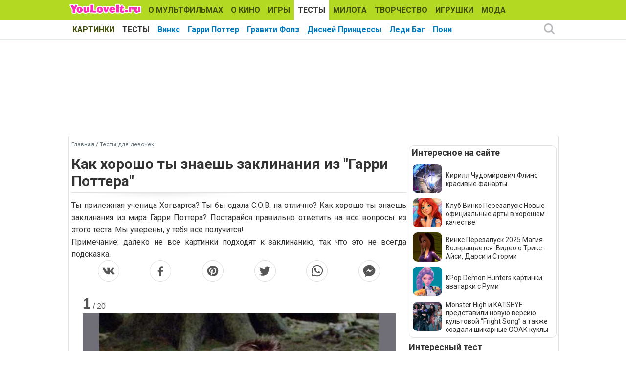

--- FILE ---
content_type: text/html; charset=utf-8
request_url: https://www.youloveit.ru/tests/14403-kak-horosho-ty-znaesh-zaklinaniya-iz-garri-pottera.html
body_size: 10581
content:
<!DOCTYPE html>
<html lang="ru">
<head>
<meta charset="utf-8">
<title>Как хорошо ты знаешь заклинания из "Гарри Поттера" - YouLoveIt.ru</title>
<meta name="description" content="Как хорошо ты знаешь заклинания из Гарри Поттера">
<meta name="keywords" content="Как хорошо ты знаешь заклинания из  Гарри Поттера, тесты, тесты гарри поттер, тесты для девочек">
<meta property="og:site_name" content="YouLoveIt.ru">
<meta property="og:type" content="article">
<meta property="og:title" content="Как хорошо ты знаешь заклинания из &quot;Гарри Поттера&quot;">
<meta property="og:url" content="https://www.youloveit.ru/tests/14403-kak-horosho-ty-znaesh-zaklinaniya-iz-garri-pottera.html">
<meta name="news_keywords" content="Гарри Поттеры, Тесты, Тесты Гарри Поттер, Тесты для девочек">
<meta property="og:description" content="Ты прилежная ученица Хогвартса? Ты бы сдала С.О.В. на отлично? Как хорошо ты знаешь заклинания из мира Гарри Поттера? Постарайся правильно ответить на все вопросы из этого теста. Мы уверены, у тебя все получится!Примечание: далеко не все картинки подходят к заклинанию, так что это не всегда">

<link rel="canonical" href="https://www.youloveit.ru/tests/14403-kak-horosho-ty-znaesh-zaklinaniya-iz-garri-pottera.html">
<link rel="alternate" type="application/rss+xml" title="YouLoveIt.ru" href="https://www.youloveit.ru/rss.xml">

<script src="/engine/classes/min/index.php?g=general&amp;v=7f8e3"></script>
<script src="/engine/classes/min/index.php?f=engine/classes/js/jqueryui.js,engine/classes/js/dle_js.js&amp;v=7f8e3" defer></script>
<link rel="shortcut icon" href="/templates/YouLoveIt5/images/favicon.ico" />
<link rel="icon" type="image/png" href="/templates/YouLoveIt5/images/favicon-16.png" sizes="16x16">
<link rel="icon" type="image/png" href="/templates/YouLoveIt5/images/favicon-32.png" sizes="32x32">
<link rel="icon" type="image/png" href="/templates/YouLoveIt5/images/favicon-48.png" sizes="48x48">
<link rel="icon" type="image/png" href="/templates/YouLoveIt5/images/favicon-120.png" sizes="120x120">
<link rel="icon" type="image/png" href="/templates/YouLoveIt5/images/favicon-192.png" sizes="192x192">
<link rel="apple-touch-icon" href="/templates/YouLoveIt5/images/76x76.png" sizes="76x76">
<link rel="apple-touch-icon" href="/templates/YouLoveIt5/images/120x120.png" sizes="120x120">
<link rel="apple-touch-icon" href="/templates/YouLoveIt5/images/152x152.png" sizes="152x152">
<link rel="apple-touch-icon" href="/templates/YouLoveIt5/images/180x180.png" sizes="180x180">
<link rel="image_src" href="https://www.youloveit.ru/uploads/posts/2017-06/1497092380_youloveit_ru_kak_horosho_ty_znaesh_zaklinaniya_v_garri_pottere2.jpg" />
<link media="screen" href="/templates/YouLoveIt5/style/styles.css" type="text/css" rel="stylesheet" />
<link media="screen" href="/templates/YouLoveIt5/style/engine.css" type="text/css" rel="stylesheet" />
<script src="/templates/YouLoveIt5/js/libs.js"></script>
<!-- Yandex.RTB -->
<script>window.yaContextCb=window.yaContextCb||[]</script>
<script src="https://yandex.ru/ads/system/context.js" async></script>




</head>
<body>
<script>
<!--
var dle_root       = '/';
var dle_admin      = '';
var dle_login_hash = 'bcaff22d56bfdfb5e77f733f96b2a25050ebf2e7';
var dle_group      = 5;
var dle_skin       = 'YouLoveIt5';
var dle_wysiwyg    = '0';
var quick_wysiwyg  = '0';
var dle_min_search = '4';
var dle_act_lang   = ["Да", "Нет", "Ввод", "Отмена", "Сохранить", "Удалить", "Загрузка. Пожалуйста, подождите..."];
var menu_short     = 'Быстрое редактирование';
var menu_full      = 'Полное редактирование';
var menu_profile   = 'Просмотр профиля';
var menu_send      = 'Отправить сообщение';
var menu_uedit     = 'Админцентр';
var dle_info       = 'Информация';
var dle_confirm    = 'Подтверждение';
var dle_prompt     = 'Ввод информации';
var dle_req_field  = 'Заполните все необходимые поля';
var dle_del_agree  = 'Вы действительно хотите удалить? Данное действие невозможно будет отменить';
var dle_spam_agree = 'Вы действительно хотите отметить пользователя как спамера? Это приведёт к удалению всех его комментариев';
var dle_c_title    = 'Отправка жалобы';
var dle_complaint  = 'Укажите комментарий для администрации к найденной ошибке на странице:';
var dle_mail       = 'Ваш e-mail:';
var dle_big_text   = 'Выделен слишком большой участок текста.';
var dle_orfo_title = 'Укажите комментарий для администрации к найденной ошибке на странице:';
var dle_p_send     = 'Отправить';
var dle_p_send_ok  = 'Уведомление успешно отправлено';
var dle_save_ok    = 'Изменения успешно сохранены. Обновить страницу?';
var dle_reply_title= 'Ответ на комментарий';
var dle_tree_comm  = '0';
var dle_del_news   = 'Удалить статью';
var dle_sub_agree  = 'Вы действительно хотите подписаться на комментарии к данной публикации?';
var dle_captcha_type  = '1';
var DLEPlayerLang     = {prev: 'Предыдущий',next: 'Следующий',play: 'Воспроизвести',pause: 'Пауза',mute: 'Выключить звук', unmute: 'Включить звук', settings: 'Настройки', enterFullscreen: 'На полный экран', exitFullscreen: 'Выключить полноэкранный режим', speed: 'Скорость', normal: 'Обычная', quality: 'Качество', pip: 'Режим PiP'};
var allow_dle_delete_news   = false;

//-->
</script>
<div class="megamenu_wrapper megamenu_light_theme">
	<div class="megamenu_container megamenu_blue">
		<ul class="megamenu">
<li class="menuitem_logo" style="cursor: pointer;" onClick="location.href='/'"></li>
<li class="menuitem_nodrop"><a href="/mult/">О МУЛЬТФИЛЬМАХ</a></li>
<li class="menuitem_nodrop"><a href="/kino/">О КИНО</a> </li>
<li class="menuitem_nodrop"><a href="/games/">ИГРЫ</a></li>
<li class="menuitem_nodrop"><a href="/tests/">ТЕСТЫ</a></li>
<li class="menuitem_nodrop"><a href="/nyashka/">МИЛОТА</a></li>
<li class="menuitem_nodrop"><a href="/creative/">ТВОРЧЕСТВО</a></li>
<li class="menuitem_nodrop"><a href="/toys/">ИГРУШКИ</a></li>
<li class="menuitem_nodrop"><a href="/moda/">МОДА</a></li>
<li class="menuitem_nodrop"><a href="/gallery/">КАРТИНКИ</a></li>
		</ul>
	</div>
		
		<div class="megamenu_container megamenu_sub">
		<ul class="megamenu">	









<li class="menuitem_nodrop"><a href="/tests/">ТЕСТЫ</a></li>
<li class="menuitem_nodrop"><a href="/tags/%d0%a2%d0%b5%d1%81%d1%82%d1%8b%20%d0%92%d0%b8%d0%bd%d0%ba%d1%81/">Винкс</a></li>
<li class="menuitem_nodrop"><a href="/tags/%d0%a2%d0%b5%d1%81%d1%82%d1%8b%20%d0%93%d0%b0%d1%80%d1%80%d0%b8%20%d0%9f%d0%be%d1%82%d1%82%d0%b5%d1%80/">Гарри Поттер</a></li>
<li class="menuitem_nodrop"><a href="/tags/%d0%a2%d0%b5%d1%81%d1%82%d1%8b%20%d0%93%d1%80%d0%b0%d0%b2%d0%b8%d1%82%d0%b8%20%d0%a4%d0%be%d0%bb%d0%b7/">Гравити Фолз</a></li>
<li class="menuitem_nodrop"><a href="/tags/%d0%a2%d0%b5%d1%81%d1%82%d1%8b%20%d0%94%d0%b8%d1%81%d0%bd%d0%b5%d0%b9%20%d0%9f%d1%80%d0%b8%d0%bd%d1%86%d0%b5%d1%81%d1%81%d1%8b/">Дисней Принцессы</a></li>
<li class="menuitem_nodrop"><a href="/tags/%d0%a2%d0%b5%d1%81%d1%82%d1%8b%20%d0%9b%d0%b5%d0%b4%d0%b8%20%d0%91%d0%b0%d0%b3%20%d0%b8%20%d0%a1%d1%83%d0%bf%d0%b5%d1%80-%d0%9a%d0%be%d1%82/">Леди Баг</a></li>
<li class="menuitem_nodrop"><a href="/tags/%D0%A2%D0%B5%D1%81%D1%82%D1%8B+%D0%BF%D0%BE%D0%BD%D0%B8/">Пони</a></li>








<!--noindex-->
<li class="menuitem_right"><button class="search_btn"></button></li>
<!--/noindex-->
		</ul>
<!--noindex-->
		<div class="nav">
		<div class="searchblock">
            <form method="post">
                <input type="hidden" name="subaction" value="search" />
                <input type="hidden" name="do" value="search" />
                <input id="story" name="story" type="text" autocomplete="off" value="Поиск" onfocus='if (this.value == "Поиск") { this.value=""; }' onblur='if (this.value == "") { this.value="Поиск"; }' class="searchform" />
                <input type="submit" class="searchbt" title="Найти" value="" />
            </form>
        </div>  
		</div>
<!--/noindex-->		
	</div>

</div> 
<div class="mainbg">
<div class="wrapper">
<div class="bft"><div id="yandex_rtb_R-A-131987-27"></div>
<script>window.yaContextCb.push(()=>{
  Ya.Context.AdvManager.render({
    renderTo: 'yandex_rtb_R-A-131987-27',
    blockId: 'R-A-131987-27'
  })
})</script></div>
	<div class="shadlr">
		<div class="container">
			<div class="body">
				<div class="vsep">
					<div id="midside" class="lcol">
					
					<p class="speedbar"><span itemscope itemtype="https://schema.org/BreadcrumbList"><span itemprop="itemListElement" itemscope itemtype="https://schema.org/ListItem"><meta itemprop="position" content="1"><a href="https://www.youloveit.ru/" itemprop="item"><span itemprop="name">Главная</span></a></span> / <span itemprop="itemListElement" itemscope itemtype="https://schema.org/ListItem"><meta itemprop="position" content="2"><a href="https://www.youloveit.ru/tests/" itemprop="item"><span itemprop="name">Тесты для девочек</span></a></span></span></p>
					
					

						
						
						<div id='dle-content'><div class="base fullstory">
	<div class="aleft"><h1>Как хорошо ты знаешь заклинания из &quot;Гарри Поттера&quot;</h1></div>
	
	<div class="maincont">

		
		
		<div class="full">Ты прилежная ученица Хогвартса? Ты бы сдала С.О.В. на отлично? Как хорошо ты знаешь заклинания из мира Гарри Поттера? Постарайся правильно ответить на все вопросы из этого теста. Мы уверены, у тебя все получится!<br>Примечание: далеко не все картинки подходят к заклинанию, так что это не всегда подсказка.</div>
		<script>(function(d,s,id){var js,fjs=d.getElementsByTagName(s)[0];if(d.getElementById(id))return;js=d.createElement(s);js.id=id;js.src='//embed.playbuzz.com/sdk.js';fjs.parentNode.insertBefore(js,fjs);}(document,'script','playbuzz-sdk'));</script><div class="playbuzz" data-id="26b84df3-b337-406f-a9dc-86be02d9371a" data-show-info="false" data-comments="false"></div>
		
		
		
		<div class="clr"></div><br />
		<p class="basetags"><i>Теги: <span><a href="https://www.youloveit.ru/tags/%D0%93%D0%B0%D1%80%D1%80%D0%B8%20%D0%9F%D0%BE%D1%82%D1%82%D0%B5%D1%80%D1%8B/">Гарри Поттеры</a></span> <span><a href="https://www.youloveit.ru/tags/%D0%A2%D0%B5%D1%81%D1%82%D1%8B/">Тесты</a></span> <span><a href="https://www.youloveit.ru/tags/%D0%A2%D0%B5%D1%81%D1%82%D1%8B%20%D0%93%D0%B0%D1%80%D1%80%D0%B8%20%D0%9F%D0%BE%D1%82%D1%82%D0%B5%D1%80/">Тесты Гарри Поттер</a></span> <span><a href="https://www.youloveit.ru/tags/%D0%A2%D0%B5%D1%81%D1%82%D1%8B%20%D0%B4%D0%BB%D1%8F%20%D0%B4%D0%B5%D0%B2%D0%BE%D1%87%D0%B5%D0%BA/">Тесты для девочек</a></span></i></p>
		
<div class="block4"><table><tr><td>
<div><p class="friends">Рассказать друзьям</p><script src="https://yastatic.net/share2/share.js"></script>
<div class="ya-share2" data-curtain data-services="vkontakte,odnoklassniki,telegram,whatsapp,moimir"></div></div>
</td>
<td class="aright170">
<div>
	<script type="text/javascript">//<![CDATA[
	$(function(){ $("#infb14403").Button("#infc14403"); });
	//]]></script>
	<div class="infbtn">
		<span id="infb14403" class="thide" title="Информация к новости">Информация к новости</span>
		<div id="infc14403" class="infcont">
			<ul>
				<li><i>Просмотров: 128 046</i></li>
				<li><i>Автор: <a onclick="ShowProfile('Ka-Ang', 'https://www.youloveit.ru/user/Ka-Ang/', '0'); return false;" href="https://www.youloveit.ru/user/Ka-Ang/">Ka-Ang</a></i></li>
				<li><i>Дата: 11 июня 2017</i></li>
				<li></li>
				<li><a href="https://www.youloveit.ru/tests/print:page,1,14403-kak-horosho-ty-znaesh-zaklinaniya-iz-garri-pottera.html" rel="nofollow">Распечатать</a></li>
				<li><a href="javascript:AddComplaint('14403', 'news')">Сообщить об ошибке</a></li>
				<li></li>
			</ul>
			
			<div class="ratebox"><div class="rate"><div id='ratig-layer-14403'>
	<div class="rating" itemprop="aggregateRating" itemscope itemtype="https://schema.org/AggregateRating">
		<ul class="unit-rating">
		<li class="current-rating" style="width:60%;">60</li>
		<li><a href="#" title="Плохо" class="r1-unit" onclick="doRate('1', '14403'); return false;">1</a></li>
		<li><a href="#" title="Приемлемо" class="r2-unit" onclick="doRate('2', '14403'); return false;">2</a></li>
		<li><a href="#" title="Средне" class="r3-unit" onclick="doRate('3', '14403'); return false;">3</a></li>
		<li><a href="#" title="Хорошо" class="r4-unit" onclick="doRate('4', '14403'); return false;">4</a></li>
		<li><a href="#" title="Отлично" class="r5-unit" onclick="doRate('5', '14403'); return false;">5</a></li>
		</ul><meta itemprop="itemReviewed" content="Как хорошо ты знаешь заклинания из &quot;Гарри Поттера&quot;"><meta itemprop="worstRating" content="1"><meta itemprop="ratingCount" content="2"><meta itemprop="ratingValue" content="3"><meta itemprop="bestRating" content="5">
	</div>
</div></div></div>
		</div>
	</div>
	<span class="argbox"><a href="https://www.youloveit.ru/2017/06/11/" ><i>11 июня 2017</i></a></span>
</div>
<span class="argbox"></span>
</td></tr>
</table></div>
	</div>
	
	<div class="bfull">
<div id="yandex_rtb_R-A-131987-26"></div>
<script>window.yaContextCb.push(()=>{
  Ya.Context.AdvManager.render({
    renderTo: 'yandex_rtb_R-A-131987-26',
    blockId: 'R-A-131987-26'
  })
})</script>
</div>
	<div>
		<p class="comtitle">Также интересно</p>	
		<div>
			<div class="fncol3">
	<div class="rounddivr"><a href="https://www.youloveit.ru/tests/14033-test-po-kartinkam-kak-horosho-ty-znaesh-palochki-geroev-garri-pottera.html" title="Тест по картинкам: Как хорошо ты знаешь палочки героев Гарри Поттера?"><img class="imground" src="/uploads/posts/2017-03/1490623483_youloveit_ru_test_kak_horosho_ty_pomnish_palochki_geroev_garry_pottera.jpg" alt="Тест по картинкам: Как хорошо ты знаешь палочки героев Гарри Поттера?" width="210" height="126" /></a></div>
	
	<a href="https://www.youloveit.ru/tests/14033-test-po-kartinkam-kak-horosho-ty-znaesh-palochki-geroev-garri-pottera.html" title="Тест по картинкам: Как хорошо ты знаешь палочки героев Гарри Поттера?">Тест по картинкам: Как хорошо ты знаешь палочки героев Гарри Поттера?</a>
</div><div class="fncol3">
	<div class="rounddivr"><a href="https://www.youloveit.ru/tests/17792-test-kak-horosho-ty-znaesh-zaklinaniya-v-garri-pottere.html" title="Тест: Как хорошо ты знаешь Заклинания в Гарри Поттере"><img class="imground" src="/uploads/posts/2019-09/1569363027_youloveit_ru_kak_horosho_ty_znaesh_zaklinaniya2.jpg" alt="Тест: Как хорошо ты знаешь Заклинания в Гарри Поттере" width="210" height="126" /></a></div>
	
	<a href="https://www.youloveit.ru/tests/17792-test-kak-horosho-ty-znaesh-zaklinaniya-v-garri-pottere.html" title="Тест: Как хорошо ты знаешь Заклинания в Гарри Поттере">Тест: Как хорошо ты знаешь Заклинания в Гарри Поттере</a>
</div><div class="fncol3">
	<div class="rounddivr"><a href="https://www.youloveit.ru/mult/mult_interes/disneyprincess_interes/10300-geroini-disney-uchenicy-hogvartsa-iz-mira-garri-pottera.html" title="Героини Дисней - ученицы Хогвартса (из мира Гарри Поттера)"><img class="imground" src="/uploads/posts/2015-08/1439057901_youloveit_ru_disney_princessy_garry_potter_hogvarts02.jpg" alt="Героини Дисней - ученицы Хогвартса (из мира Гарри Поттера)" width="210" height="126" /></a></div>
	
	<a href="https://www.youloveit.ru/mult/mult_interes/disneyprincess_interes/10300-geroini-disney-uchenicy-hogvartsa-iz-mira-garri-pottera.html" title="Героини Дисней - ученицы Хогвартса (из мира Гарри Поттера)">Героини Дисней - ученицы Хогвартса (из мира Гарри Поттера)</a>
</div><div class="fncol3">
	<div class="rounddivr"><a href="https://www.youloveit.ru/tests/12709-test-kak-horosho-ty-znaesh-mir-garri-pottera.html" title="Тест: Как хорошо ты знаешь мир Гарри Поттера?"><img class="imground" src="/uploads/posts/2016-07/1469977052_youloveit_ru_test_garry_potter.jpg" alt="Тест: Как хорошо ты знаешь мир Гарри Поттера?" width="210" height="126" /></a></div>
	
	<a href="https://www.youloveit.ru/tests/12709-test-kak-horosho-ty-znaesh-mir-garri-pottera.html" title="Тест: Как хорошо ты знаешь мир Гарри Поттера?">Тест: Как хорошо ты знаешь мир Гарри Поттера?</a>
</div><div class="fncol3">
	<div class="rounddivr"><a href="https://www.youloveit.ru/tests/14214-test-po-garri-potteru-kak-horosho-ty-znaesh-zhivotnyy-mir-volshebnikov.html" title="Тест по Гарри Поттеру: Как хорошо ты знаешь животный мир волшебников"><img class="imground" src="/uploads/posts/2017-05/1493745752_youloveit_ru_test_kak_horosho_ty_znaesh_gyvotnyi_mir_garry_pottera.jpg" alt="Тест по Гарри Поттеру: Как хорошо ты знаешь животный мир волшебников" width="210" height="126" /></a></div>
	
	<a href="https://www.youloveit.ru/tests/14214-test-po-garri-potteru-kak-horosho-ty-znaesh-zhivotnyy-mir-volshebnikov.html" title="Тест по Гарри Поттеру: Как хорошо ты знаешь животный мир волшебников">Тест по Гарри Поттеру: Как хорошо ты знаешь животный мир волшебников</a>
</div><div class="fncol3">
	<div class="rounddivr"><a href="https://www.youloveit.ru/tests/13044-znaesh-li-ty-komu-prenadlezhal-etot-predmet-ili-zhivotnoe-v-garri-pottere.html" title="Знаешь ли ты кому принадлежал этот предмет или животное в Гарри Поттере?"><img class="imground" src="/uploads/posts/2016-09/1474992184_youloveit_ru_test_garri_potter.jpg" alt="Знаешь ли ты кому принадлежал этот предмет или животное в Гарри Поттере?" width="210" height="126" /></a></div>
	
	<a href="https://www.youloveit.ru/tests/13044-znaesh-li-ty-komu-prenadlezhal-etot-predmet-ili-zhivotnoe-v-garri-pottere.html" title="Знаешь ли ты кому принадлежал этот предмет или животное в Гарри Поттере?">Знаешь ли ты кому принадлежал этот предмет или животное в Гарри Поттере?</a>
</div><div class="fncol3">
	<div class="rounddivr"><a href="https://www.youloveit.ru/tests/13009-test-znaesh-li-ty-vseh-vtorostepennyh-personazhey-v-garri-pottere.html" title="Тест: Знаешь ли ты всех второстепенных персонажей в Гарри Поттере?"><img class="imground" src="/uploads/posts/2016-09/1474559766_youloveit_ru_test_znaesh_li_ty_vseh_personagei_garri_pottera.jpg" alt="Тест: Знаешь ли ты всех второстепенных персонажей в Гарри Поттере?" width="210" height="126" /></a></div>
	
	<a href="https://www.youloveit.ru/tests/13009-test-znaesh-li-ty-vseh-vtorostepennyh-personazhey-v-garri-pottere.html" title="Тест: Знаешь ли ты всех второстепенных персонажей в Гарри Поттере?">Тест: Знаешь ли ты всех второстепенных персонажей в Гарри Поттере?</a>
</div><div class="fncol3">
	<div class="rounddivr"><a href="https://www.youloveit.ru/tests/15413-test-zolotoy-snitch-ili-sviter-uizli-kak-horosho-ty-znaesh-rozhdestvo-v-mire-garri-pottera.html" title="Тест: Золотой Снитч или Свитер Уизли? Как хорошо ты знаешь Рождество в мире Гарри Поттера?"><img class="imground" src="/uploads/posts/2018-01/1515405988_youloveit_ru_test_garry_potter_rogdestvo.jpg" alt="Тест: Золотой Снитч или Свитер Уизли? Как хорошо ты знаешь Рождество в мире Гарри Поттера?" width="210" height="126" /></a></div>
	
	<a href="https://www.youloveit.ru/tests/15413-test-zolotoy-snitch-ili-sviter-uizli-kak-horosho-ty-znaesh-rozhdestvo-v-mire-garri-pottera.html" title="Тест: Золотой Снитч или Свитер Уизли? Как хорошо ты знаешь Рождество в мире Гарри Поттера?">Тест: Золотой Снитч или Свитер Уизли? Как хорошо ты знаешь Рождество в мире Гарри Поттера?</a>
</div><div class="fncol3">
	<div class="rounddivr"><a href="https://www.youloveit.ru/tests/13240-test-kak-horosho-ty-znaesh-meybl-iz-graviti-folz.html" title="Тест: Как хорошо ты знаешь Мейбл из Гравити Фолз?"><img class="imground" src="/uploads/posts/2016-11/1478008465_youloveit_ru_kak_horosho_ty_znaesh_meibl_gravity_folz.jpg" alt="Тест: Как хорошо ты знаешь Мейбл из Гравити Фолз?" width="210" height="126" /></a></div>
	
	<a href="https://www.youloveit.ru/tests/13240-test-kak-horosho-ty-znaesh-meybl-iz-graviti-folz.html" title="Тест: Как хорошо ты знаешь Мейбл из Гравити Фолз?">Тест: Как хорошо ты знаешь Мейбл из Гравити Фолз?</a>
</div>
		</div>
	</div>
</div>

<table class="w680" id="comments"><tr>
<td class="aleft200"><div class="count-comment"><p class="comtitle">Комментарии: <a href="https://www.youloveit.ru/tests/14403-kak-horosho-ty-znaesh-zaklinaniya-iz-garri-pottera.html#mc-container" rel="nofollow"></a></p></div></td>
<td class="aright220"><a href="/talks_rules.html" target="_blank">Правила комментирования</a></td>
</tr></table>
<div id="mc-container"></div>
<script type="text/javascript">
cackle_widget = window.cackle_widget || [];
cackle_widget.push({widget: 'Comment', id: 63470, msg: { header: '', social: 'Чтобы написать комментарий войдите через ВКонтакте', commentCount: function(c) { return Cackle.Time.declineNum('', '', '', ''); }, }});
cackle_widget.push({widget: 'CommentCount', id: 63470, no: '0', one: '1', mult: '{num}'});
(function() {
    var mc = document.createElement('script');
    mc.type = 'text/javascript';
    mc.async = true;
    mc.src = ('https:' == document.location.protocol ? 'https' : 'http') + '://cackle.me/widget.js';
    var s = document.getElementsByTagName('script')[0]; s.parentNode.insertBefore(mc, s.nextSibling);
})();
</script>
<a id="mc-link" href="https://cackle.me">Комментарии для сайта <b style="color:#4FA3DA">Cackl</b><b style="color:#F65077">e</b></a>
</div>
						
						
						



					</div>
					<div id="sidebar" class="rcol">
						<div class="blockwhite">
							<div id="yandex_rtb_R-A-131987-32"></div>
<script>window.yaContextCb.push(()=>{
  Ya.Context.AdvManager.render({
    renderTo: 'yandex_rtb_R-A-131987-32',
    blockId: 'R-A-131987-32'
  })
})</script>
							
						</div>
						<div class="block">
<div class="ins">
<p class="mtitlenew">Интересное на сайте</p>
<div>
	<div class="sidenewsi"><a href="https://www.youloveit.ru/mult/mult_interes/genshin_impact/19036-kirill-chudomirovich-flins-krasivye-fanarty.html"><img class="imground" src="/uploads/posts/2025-08/1755695862_youloveit_ru_kyryll_chudomirovich_flins_kartinki1192.jpg" width="60" height="60" alt="Кирилл Чудомирович Флинс красивые фанарты" title="Кирилл Чудомирович Флинс красивые фанарты" /></a></div>
	<div class="sidenewst"><a href="https://www.youloveit.ru/mult/mult_interes/genshin_impact/19036-kirill-chudomirovich-flins-krasivye-fanarty.html">Кирилл Чудомирович Флинс красивые фанарты</a></div>
</div><div>
	<div class="sidenewsi"><a href="https://www.youloveit.ru/mult/mult_news/winx_news/19014-klub-vinks-perezapusk-novye-oficialnye-arty-v-horoshem-kachestve.html"><img class="imground" src="/uploads/posts/2025-07/1752432640_youloveit_com_winx_club_reboot_new_official_art007.jpg" width="60" height="60" alt="Клуб Винкс Перезапуск: Новые официальные арты в хорошем качестве" title="Клуб Винкс Перезапуск: Новые официальные арты в хорошем качестве" /></a></div>
	<div class="sidenewst"><a href="https://www.youloveit.ru/mult/mult_news/winx_news/19014-klub-vinks-perezapusk-novye-oficialnye-arty-v-horoshem-kachestve.html">Клуб Винкс Перезапуск: Новые официальные арты в хорошем качестве</a></div>
</div><div>
	<div class="sidenewsi"><a href="https://www.youloveit.ru/mult/mult_news/winx_news/19030-vinks-perezapusk-2025-magija-vozvraschaetsja-video-o-triks-ajsi-darsi-i-stormi.html"><img class="imground" src="/uploads/posts/2025-08/1754720477_youloveit_ru_video_trix_2025_perezapusk4.jpg" width="60" height="60" alt="Винкс Перезапуск 2025 Магия Возвращается: Видео о Трикс - Айси, Дарси и Сторми" title="Винкс Перезапуск 2025 Магия Возвращается: Видео о Трикс - Айси, Дарси и Сторми" /></a></div>
	<div class="sidenewst"><a href="https://www.youloveit.ru/mult/mult_news/winx_news/19030-vinks-perezapusk-2025-magija-vozvraschaetsja-video-o-triks-ajsi-darsi-i-stormi.html">Винкс Перезапуск 2025 Магия Возвращается: Видео о Трикс - Айси, Дарси и Сторми</a></div>
</div><div>
	<div class="sidenewsi"><a href="https://www.youloveit.ru/mult/mult_interes/19008-kpop-demon-hunters-kartinki-avatarki-s-rumi.html"><img class="imground" src="/uploads/posts/2025-07/1751400949_youloveit_ru_kartinki_avatarki_s_rumi4.jpg" width="60" height="60" alt="KPop Demon Hunters картинки аватарки с Руми" title="KPop Demon Hunters картинки аватарки с Руми" /></a></div>
	<div class="sidenewst"><a href="https://www.youloveit.ru/mult/mult_interes/19008-kpop-demon-hunters-kartinki-avatarki-s-rumi.html">KPop Demon Hunters картинки аватарки с Руми</a></div>
</div><div>
	<div class="sidenewsi"><a href="https://www.youloveit.ru/mult/mult_interes/monsterhigh_interes/19017-monster-high-i-katseye-predstavili-novuju-versiju-kultovoj-fright-song-a-takzhe-sozdali-shikarnye-ooak-kukly.html"><img class="imground" src="/uploads/posts/2025-07/1752838426_youloveit_ru_monster_high_katseye44.jpg" width="60" height="60" alt="Monster High и KATSEYE представили новую версию культовой “Fright Song” а также создали шикарные ООАК куклы" title="Monster High и KATSEYE представили новую версию культовой “Fright Song” а также создали шикарные ООАК куклы" /></a></div>
	<div class="sidenewst"><a href="https://www.youloveit.ru/mult/mult_interes/monsterhigh_interes/19017-monster-high-i-katseye-predstavili-novuju-versiju-kultovoj-fright-song-a-takzhe-sozdali-shikarnye-ooak-kukly.html">Monster High и KATSEYE представили новую версию культовой “Fright Song” а также создали шикарные ООАК куклы</a></div>
</div></div>
</div>
<div class="blockwhite">
<p class="mtitlenew">Интересный тест</p>
<div class="tcol">
	<a href="https://www.youloveit.ru/tests/17732-test-garri-potter-kakuyu-ocenku-ty-poluchish-po-zaschite-ot-temnyh-iskusstv.html"><img class="imground" src="/uploads/posts/2019-09/1567785794_youloveit_ru_test_harry_potter_zashita_ot_temnyh_sil2.jpg" width="300" height="180" alt="Тест Гарри Поттер: Какую оценку ты получишь по Защите от Темных Искусств?" title="Тест Гарри Поттер: Какую оценку ты получишь по Защите от Темных Искусств?" /></a>
</div>

</div>
<div class="block">
<div class="ins"><p class="mtitlenew">Игры для девочек</p>
<div class="gcol">
	<a href="https://www.youloveit.ru/games/mult_games/princess_games/18298-igra-naryady-disney-princess-dlya-puteshestviya-na-prirodu.html"><img class="imground" src="/uploads/posts/2020-02/1581446739_youloveit_ru_igra_safari_disney_princess3.jpg" width="90" height="90" alt="Игра: Наряды Дисней Принцесс для путешествия на природу" title="Игра: Наряды Дисней Принцесс для путешествия на природу" /></a>
</div>
<div class="gcol">
	<a href="https://www.youloveit.ru/games/dressup_games/dress_differ_games/16610-igra-stilnye-da-i-net-dlya-ocharovatelnoy-puhlenkoy-devushki.html"><img class="imground" src="/uploads/posts/2018-11/1541179470_youloveit_ru_modnye_da_i_net_igra2.jpg" width="90" height="90" alt="Игра: Стильные ДА и НЕТ для очаровательной пухленькой девушки" title="Игра: Стильные ДА и НЕТ для очаровательной пухленькой девушки" /></a>
</div>
<div class="gcol">
	<a href="https://www.youloveit.ru/games/dressup_games/dress_differ_games/18820-igra-zimnjaja-moda-dlja-fej.html"><img class="imground" src="/uploads/posts/2021-01/1610099667_youloveit_ru_igra_zimnyaya_odevalka_fei3.jpg" width="90" height="90" alt="Игра зимняя мода для фей" title="Игра зимняя мода для фей" /></a>
</div>
<div class="gcol">
	<a href="https://www.youloveit.ru/games/mult_games/igry_holodnoe_serdce/18072-igra-bolnica-dlya-elzy.html"><img class="imground" src="/uploads/posts/2019-12/1575798139_youloveit_ru_igra_bolnica_dlya_elzy3.jpg" width="90" height="90" alt="Игра: Больница для Эльзы" title="Игра: Больница для Эльзы" /></a>
</div>
<div class="gcol">
	<a href="https://www.youloveit.ru/games/phone_tablet_games/15867-igra-magazin-volshebnyh-zeliy.html"><img class="imground" src="/uploads/posts/2018-04/1524397906_youloveit_ru_magazin_volshebnyh_zelii2.jpg" width="90" height="90" alt="Игра: Магазин волшебных зелий" title="Игра: Магазин волшебных зелий" /></a>
</div>
<div class="gcol">
	<a href="https://www.youloveit.ru/games/dressup_games/dollmakers_games/18663-igra-sozdaj-svoego-kotenka-ili-schenka-v-stile-disnej.html"><img class="imground" src="/uploads/posts/2020-07/1595015661_youloveit_ru_igra_meiker_sozdai_kotenka_ili_shenka4.jpg" width="90" height="90" alt="Игра: Создай своего котенка или щенка в стиле Дисней" title="Игра: Создай своего котенка или щенка в стиле Дисней" /></a>
</div>

</div>
</div>


<div class="mg1" id="aside1">
<div id="yandex_rtb_R-A-131987-15"></div>
<script>window.yaContextCb.push(()=>{
  Ya.Context.AdvManager.render({
    renderTo: 'yandex_rtb_R-A-131987-15',
    blockId: 'R-A-131987-15'
  })
})</script>
</div>
					</div>
					<div class="clr"></div>
				</div>
			</div>
		</div>
		<footer><div class="bft"></div>
				<div id="footer">
					<ul class="fsoc">
						<li><a class="vk" href="https://vk.com/youloveit_ru" target="_blank" title="Мы ВКонтакте"></a></li>
						<li><a class="yt" href="https://www.youtube.com/user/YouLoveItTV" target="_blank" title="Наш YouTube канал"></a></li>
						<li><a class="tw" href="https://twitter.com/youloveit_ru" target="_blank" title="Наш Твиттер" rel="nofollow"></a></li>
						<li><a class="rss" href="/rss.xml" target="_blank" title="Подписка на новости RSS" rel="nofollow"></a></li>
						
					</ul>
					<ul class="fnavi">
						<li><a href="/mult/">О МУЛЬТФИЛЬМАХ</a></li>
						<li><a href="/kino/">О КИНО</a> </li>
						<li><a href="/games/">ИГРЫ</a></li>
						<li><a href="/tests/">ТЕСТЫ</a></li>
						<li><a href="/nyashka/">МИЛОТА</a></li>
						<li><a href="/creative/">ТВОРЧЕСТВО</a></li>
						<li><a href="/toys/">ИГРУШКИ</a></li>
						<li><a href="/moda/">МОДА</a></li>
						<li><a href="/gallery/">КАРТИНКИ</a></li>
					</ul>
					<!--noindex--><ul class="finfo">
						<li><a href="/index.php?do=feedback" rel="nofollow">Обратная связь</a></li>
						<li><a href="/faq.html" rel="nofollow">Ответы на вопросы</a> </li>
						<li><a href="/adv.html" rel="nofollow">Реклама на сайте</a></li>
						<li><a href="/partners.html" rel="nofollow">Сотрудничество</a></li>
					</ul><!--/noindex-->
					<span class="copyright">
						Copyright &copy; 2009-2026 YouLoveIt.ru - развлекательный сайт для девочек<br />
						При копировании материалов с сайта ссылка на YouLoveIt.ru обязательна.<br />
						Нашли ошибку? Выделите её мышкой и нажмите Ctrl и Enter.
					</span>
					<div class="counts">
	<ul class="reset">
		<li>
<!--LiveInternet counter--><a href="https://www.liveinternet.ru/click"
target="_blank"><img id="licnt8C9B" width="88" height="31" style="border:0" 
title="LiveInternet: показано число просмотров за 24 часа, посетителей за 24 часа и за сегодня"
src="[data-uri]"
alt=""/></a><script>(function(d,s){d.getElementById("licnt8C9B").src=
"https://counter.yadro.ru/hit?t18.4;r"+escape(d.referrer)+
((typeof(s)=="undefined")?"":";s"+s.width+"*"+s.height+"*"+
(s.colorDepth?s.colorDepth:s.pixelDepth))+";u"+escape(d.URL)+
";h"+escape(d.title.substring(0,150))+";"+Math.random()})
(document,screen)</script><!--/LiveInternet-->
<!-- Yandex.Metrika counter --> <script type="text/javascript" > (function(m,e,t,r,i,k,a){m[i]=m[i]||function(){(m[i].a=m[i].a||[]).push(arguments)}; m[i].l=1*new Date();k=e.createElement(t),a=e.getElementsByTagName(t)[0],k.async=1,k.src=r,a.parentNode.insertBefore(k,a)}) (window, document, "script", "https://mc.yandex.ru/metrika/tag.js", "ym"); ym(5445265, "init", { clickmap:true, trackLinks:true, accurateTrackBounce:true, webvisor:true }); </script> <noscript><div><img src="https://mc.yandex.ru/watch/5445265" style="position:absolute; left:-9999px;" alt="" /></div></noscript> <!-- /Yandex.Metrika counter -->
		</li>
	</ul>
</div>
				</div>
				</footer>				
	</div>
</div>
</div>
<script async src="//pagead2.googlesyndication.com/pagead/js/adsbygoogle.js"></script>
</body>
</html>

--- FILE ---
content_type: text/html; charset=utf-8
request_url: https://embed.playbuzz.com/html?id=26b84df3-b337-406f-a9dc-86be02d9371a
body_size: 34201
content:
<!DOCTYPE html>
<html lang="en">
<head>
<title>Как хорошо ты знаешь заклинания из Гарри Поттера?</title>
<meta charset="utf-8">
<meta name="description" content="Мы  говорим заклинание, ты говоришь, что оно означает.">
<meta name="keywords" content="Film, Harry Potter" />
<meta name="viewport" content="width=device-width, initial-scale=1, maximum-scale=1, user-scalable=no">

    <meta name="robots" content="noindex">
    <meta name="googlebot" content="noindex">


<!-- Styles -->
<link href="https://static.ex.co/cdn/fonts/google/roboto-poppins-fonts.css" rel="stylesheet">
<style>html, body {
    font-family: 'Helvetica Neue',Helvetica,Arial,Roboto,'Segoe UI',sans-serif;
    font-size: 14px;
    line-height: 1.42857143;
    color: #333;
    background-color: transparent;
    padding: 0;
    box-sizing: border-box;
    overflow: hidden;
    margin: 0;
}

#pb-body-container {
    position: relative;
    margin: 0 auto;
    overflow: hidden;
}

#pb-body-container > #app {
    /* story sections have margin-bottom which pushes content of the parent div to the bottom */
    /* overflow: hidden disables this effect */
    overflow: hidden;
}
</style>
<style>.exco-logo-footer {
    width: 100%;
    height: 12px;
    margin: 4px 0;
}

.exco-logo-footer a .exco-logo-black {
    position: absolute;
    right: 0;
    z-index: 1;
    transition: all .5s;
    opacity: 0;
}

.exco-logo-footer a .exco-logo-gray {
    position: absolute;
    right: 0;
    z-index: 2;
    transition: all .5s;
}

.exco-logo-footer a .exco-logo-gray:hover {
    opacity: 0;
}

.exco-logo-footer a .exco-logo-gray:hover ~ .exco-logo-black {
    opacity: 1;
}</style>




    <style>@-webkit-keyframes jump{0%,20%,50%,80%,to{-webkit-transform:translateY(0);transform:translateY(0)}40%{-webkit-transform:translateY(-3px);transform:translateY(-3px)}60%{-webkit-transform:translateY(-1px);transform:translateY(-1px)}}@keyframes jump{0%,20%,50%,80%,to{-webkit-transform:translateY(0);transform:translateY(0)}40%{-webkit-transform:translateY(-3px);transform:translateY(-3px)}60%{-webkit-transform:translateY(-1px);transform:translateY(-1px)}}@-webkit-keyframes bounce-hover{0%{-webkit-transform:scale(1);transform:scale(1)}20%{-webkit-transform:scale(.9);transform:scale(.9)}70%{-webkit-transform:scale(1.05);transform:scale(1.05)}}@keyframes bounce-hover{0%{-webkit-transform:scale(1);transform:scale(1)}20%{-webkit-transform:scale(.9);transform:scale(.9)}70%{-webkit-transform:scale(1.05);transform:scale(1.05)}}@-webkit-keyframes bounce-click{25%,37%,75%{-webkit-transform:scale(.85);transform:scale(.85)}50%,58%{-webkit-transform:scale(1.1);transform:scale(1.1)}95%{-webkit-transform:scale(1);transform:scale(1)}}@keyframes bounce-click{25%,37%,75%{-webkit-transform:scale(.85);transform:scale(.85)}50%,58%{-webkit-transform:scale(1.1);transform:scale(1.1)}95%{-webkit-transform:scale(1);transform:scale(1)}}@-webkit-keyframes loader-rotate{0%{-webkit-transform:rotate(0);transform:rotate(0)}to{-webkit-transform:rotate(360deg);transform:rotate(360deg)}}@keyframes loader-rotate{0%{-webkit-transform:rotate(0);transform:rotate(0)}to{-webkit-transform:rotate(360deg);transform:rotate(360deg)}}@-webkit-keyframes grow1{0%{height:22%}to{height:66%}}@keyframes grow1{0%{height:22%}to{height:66%}}@-webkit-keyframes grow2{0%{height:22%}to{height:83.5%}}@keyframes grow2{0%{height:22%}to{height:83.5%}}@-webkit-keyframes grow3{0%{height:22%}to{height:100%}}@keyframes grow3{0%{height:22%}to{height:100%}}@-webkit-keyframes fade-in{0%{opacity:0}to{opacity:1}}@keyframes fade-in{0%{opacity:0}to{opacity:1}}@-webkit-keyframes wave{0%{-webkit-transform:scale(1);transform:scale(1);opacity:1}to{-webkit-transform:scale(1.03);transform:scale(1.03);opacity:1}}@keyframes wave{0%{-webkit-transform:scale(1);transform:scale(1);opacity:1}to{-webkit-transform:scale(1.03);transform:scale(1.03);opacity:1}}@-webkit-keyframes icon-in{0%{opacity:0}50%{-webkit-transform:scale(1.1);transform:scale(1.1);opacity:.9}75%{opacity:1}to{-webkit-transform:scale(1);transform:scale(1);opacity:1}}@keyframes icon-in{0%{opacity:0}50%{-webkit-transform:scale(1.1);transform:scale(1.1);opacity:.9}75%{opacity:1}to{-webkit-transform:scale(1);transform:scale(1);opacity:1}}@-webkit-keyframes fill-width{0%{width:0}to{width:100%}}@keyframes fill-width{0%{width:0}to{width:100%}}@-webkit-keyframes container{0%{top:25px;left:25px;width:0;height:0}to{top:0;left:0;width:50px;height:50px;opacity:0}}@keyframes container{0%{top:25px;left:25px;width:0;height:0}to{top:0;left:0;width:50px;height:50px;opacity:0}}@-webkit-keyframes rotate-center{0%{-webkit-transform:rotate(0);transform:rotate(0)}to{-webkit-transform:rotate(360deg);transform:rotate(360deg)}}@keyframes rotate-center{0%{-webkit-transform:rotate(0);transform:rotate(0)}to{-webkit-transform:rotate(360deg);transform:rotate(360deg)}}@-webkit-keyframes breathing{0%,to{-webkit-transform:scale(1);transform:scale(1)}25%,75%{-webkit-transform:scale(1.2);transform:scale(1.2)}50%{-webkit-transform:scale(1.3);transform:scale(1.3)}}@keyframes breathing{0%,to{-webkit-transform:scale(1);transform:scale(1)}25%,75%{-webkit-transform:scale(1.2);transform:scale(1.2)}50%{-webkit-transform:scale(1.3);transform:scale(1.3)}}.text-viewer-component{text-align:left;font-size:17px;font-family:inherit;color:#000;overflow:hidden;word-wrap:break-word}.text-viewer-component .ql-font-alef,.text-viewer-component .ql-font-alef *{font-family:Alef,sans-serif!important}.text-viewer-component .ql-font-arimo,.text-viewer-component .ql-font-arimo *{font-family:Arimo,sans-serif!important}.text-viewer-component .ql-font-assistant,.text-viewer-component .ql-font-assistant *{font-family:Assistant,sans-serif!important}.text-viewer-component .ql-font-cousine,.text-viewer-component .ql-font-cousine *{font-family:Cousine,monospace!important}.text-viewer-component .ql-font-david-libre,.text-viewer-component .ql-font-david-libre *{font-family:"David Libre",serif!important}.text-viewer-component .ql-font-frank-ruhl-libre,.text-viewer-component .ql-font-frank-ruhl-libre *{font-family:"Frank Ruhl Libre",serif!important}.text-viewer-component .ql-font-heebo,.text-viewer-component .ql-font-heebo *{font-family:Heebo,sans-serif!important}.text-viewer-component .ql-font-miriam-libre,.text-viewer-component .ql-font-miriam-libre *{font-family:"Miriam Libre",sans-serif!important}.text-viewer-component .ql-font-noto-sans,.text-viewer-component .ql-font-noto-sans *{font-family:"Noto Sans",sans-serif!important}.text-viewer-component .ql-font-noto-serif,.text-viewer-component .ql-font-noto-serif *{font-family:"Noto Serif",serif!important}.text-viewer-component .ql-font-poppins,.text-viewer-component .ql-font-poppins *{font-family:Poppins,sans-serif!important}.text-viewer-component .ql-font-rubik,.text-viewer-component .ql-font-rubik *{font-family:Rubik,sans-serif!important}.text-viewer-component .ql-font-secular-one,.text-viewer-component .ql-font-secular-one *{font-family:"Secular One",sans-serif!important}.text-viewer-component .ql-font-tinos,.text-viewer-component .ql-font-tinos *{font-family:Tinos,serif!important}.text-viewer-component .ql-font-pacifico,.text-viewer-component .ql-font-pacifico *{font-family:Pacifico,cursive!important}.text-viewer-component .ql-font-work-sans,.text-viewer-component .ql-font-work-sans *{font-family:"Work Sans",sans-serif!important}.text-viewer-component .ql-font-rubik-mono-one,.text-viewer-component .ql-font-rubik-mono-one *{font-family:"Rubik Mono One",sans-serif!important}.text-viewer-component .ql-font-raleway,.text-viewer-component .ql-font-raleway *{font-family:Raleway,sans-serif!important}.text-viewer-component .ql-font-paytone-one,.text-viewer-component .ql-font-paytone-one *{font-family:"Paytone One",sans-serif!important}.text-viewer-component .ql-font-nunito,.text-viewer-component .ql-font-nunito *{font-family:Nunito,sans-serif!important}.text-viewer-component .ql-font-merriweather,.text-viewer-component .ql-font-merriweather *{font-family:Merriweather,serif!important}.text-viewer-component .ql-font-ultra,.text-viewer-component .ql-font-ultra *{font-family:Ultra,serif!important}.text-viewer-component .ql-font-courgette,.text-viewer-component .ql-font-courgette *{font-family:Courgette,cursive!important}.text-viewer-component .ql-font-josefin-sans,.text-viewer-component .ql-font-josefin-sans *{font-family:"Josefin Sans",sans-serif!important}.text-viewer-component .ql-font-chivo,.text-viewer-component .ql-font-chivo *{font-family:Chivo,sans-serif!important}.text-viewer-component .ql-font-karla,.text-viewer-component .ql-font-karla *{font-family:Karla,sans-serif!important}.text-viewer-component .ql-font-lora,.text-viewer-component .ql-font-lora *{font-family:Lora,serif!important}.text-viewer-component .ql-font-oswald,.text-viewer-component .ql-font-oswald *{font-family:Oswald,sans-serif!important}.text-viewer-component .ql-font-space-mono,.text-viewer-component .ql-font-space-mono *{font-family:"Space Mono",sans-serif!important}.text-viewer-component .ql-font-libre-baskerville,.text-viewer-component .ql-font-libre-baskerville *{font-family:"Libre Baskerville",serif!important}.text-viewer-component .ql-font-libre-franklin,.text-viewer-component .ql-font-libre-franklin *{font-family:"Libre Franklin",sans-serif!important}.text-viewer-component .ql-size-8,.text-viewer-component .ql-size-8 *{font-size:8px}.text-viewer-component .ql-size-9,.text-viewer-component .ql-size-9 *{font-size:9px}.text-viewer-component .ql-size-10,.text-viewer-component .ql-size-10 *{font-size:10px}.text-viewer-component .ql-size-12,.text-viewer-component .ql-size-12 *{font-size:12px}.text-viewer-component .ql-size-14,.text-viewer-component .ql-size-14 *{font-size:14px}.text-viewer-component .ql-size-16,.text-viewer-component .ql-size-16 *{font-size:16px}.text-viewer-component .ql-size-18,.text-viewer-component .ql-size-18 *{font-size:18px}.text-viewer-component .ql-size-20,.text-viewer-component .ql-size-20 *{font-size:20px}.text-viewer-component .ql-size-22,.text-viewer-component .ql-size-22 *{font-size:22px}.text-viewer-component .ql-size-24,.text-viewer-component .ql-size-24 *{font-size:24px}.text-viewer-component .ql-size-30,.text-viewer-component .ql-size-30 *{font-size:30px}.text-viewer-component .ql-size-36,.text-viewer-component .ql-size-36 *{font-size:36px}.text-viewer-component .ql-size-48,.text-viewer-component .ql-size-48 *{font-size:48px}.rtl-root-element.RTL .text-viewer-component{text-align:right;direction:rtl}.text-viewer-component,.text-viewer-component ol,.text-viewer-component p,.text-viewer-component ul,.text-viewer-component>*{line-height:100%}.text-viewer-component ol li>*,.text-viewer-component p>*,.text-viewer-component ul li>*{line-height:1.5}.text-viewer-component ol,.text-viewer-component p,.text-viewer-component ul{margin:0}.pb-story-creator-details .creator-name>a,.text-viewer-component a{color:#0685e3}.text-viewer-component .ql-background-x{-webkit-transition:background-position 3s linear;transition:background-position 3s linear;text-decoration:none;background-size:200% auto;background-color:transparent!important}.rtl-root-element.RTL .text-viewer-component .ql-background-x{background-position:-100% 0}.rtl-root-element:not(.RTL) .text-viewer-component .ql-background-x{background-position:0 0}.text-viewer-component img{height:20px;vertical-align:middle}.rtl-root-element.RTL .text-viewer-component ol,.rtl-root-element.RTL .text-viewer-component ol li,.rtl-root-element.RTL .text-viewer-component ul,.rtl-root-element.RTL .text-viewer-component ul li{padding-left:0}.rtl-root-element:not(.RTL) .text-viewer-component ol,.rtl-root-element:not(.RTL) .text-viewer-component ol li,.rtl-root-element:not(.RTL) .text-viewer-component ul,.rtl-root-element:not(.RTL) .text-viewer-component ul li{padding-right:0}.rtl-root-element.RTL .text-viewer-component ol,.rtl-root-element.RTL .text-viewer-component ol li,.rtl-root-element.RTL .text-viewer-component ul,.rtl-root-element.RTL .text-viewer-component ul li{padding-right:1.5em}.rtl-root-element:not(.RTL) .text-viewer-component ol,.rtl-root-element:not(.RTL) .text-viewer-component ol li,.rtl-root-element:not(.RTL) .text-viewer-component ul,.rtl-root-element:not(.RTL) .text-viewer-component ul li{padding-left:1.5em}.text-viewer-component ol li,.text-viewer-component ul li{list-style-type:none;counter-increment:list-num}.text-viewer-component li::before{text-align:right;display:inline-block;white-space:nowrap;width:1.2em}.rtl-root-element.RTL .text-viewer-component li::before{margin-left:.3em}.rtl-root-element:not(.RTL) .text-viewer-component li::before{margin-right:.3em}.rtl-root-element.RTL .text-viewer-component li::before{margin-right:-1.5em}.rtl-root-element:not(.RTL) .text-viewer-component li::before{margin-left:-1.5em}.rtl-root-element.RTL .text-viewer-component li::before{text-align:left}.text-viewer-component ul>li::before{content:'\2022'}.text-viewer-component ol>li::before{content:counter(list-num,decimal) ". "}.text-viewer-component .ql-size-huge{float:left;display:block;font-size:47px;margin:5px 5px 0 0;line-height:41.5px;text-transform:uppercase;font-weight:700}.rtl-root-element.RTL .text-viewer-component .ql-size-huge{float:right;display:block;font-size:63px;margin:5px;line-height:41.5px;font-weight:700}.rtl-root-element.RTL .text-viewer-component.in-view .ql-background-x{background-position:-.01% 0}.rtl-root-element:not(.RTL) .text-viewer-component.in-view .ql-background-x{background-position:-99.9% 0}.text-viewer-component .ql-align-left{text-align:left!important}.text-viewer-component .ql-align-center{text-align:center!important}.rtl-root-element.RTL .text-viewer-component .ql-align-left,.text-viewer-component .ql-align-right{text-align:right!important}.rtl-root-element.RTL .text-viewer-component .ql-align-right{text-align:left!important}.text-viewer-component .ql-align-justify{text-align:justify!important}.text-viewer-component ol .ql-indent-1{counter-increment:list-1;counter-reset:list-2 list-3 list-4 list-5 list-6 list-7 list-8 list-9}.text-viewer-component ol .ql-indent-1::before{content:counter(list-1,lower-alpha) ". "}.text-viewer-component ol .ql-indent-2{counter-increment:list-2;counter-reset:list-3 list-4 list-5 list-6 list-7 list-8 list-9}.text-viewer-component ol .ql-indent-2::before{content:counter(list-2,lower-roman) ". "}.text-viewer-component ol .ql-indent-3{counter-increment:list-3;counter-reset:list-4 list-5 list-6 list-7 list-8 list-9}.text-viewer-component ol .ql-indent-3::before{content:counter(list-3,decimal) ". "}.text-viewer-component ol .ql-indent-4{counter-increment:list-4;counter-reset:list-5 list-6 list-7 list-8 list-9}.text-viewer-component ol .ql-indent-4::before{content:counter(list-4,lower-alpha) ". "}.text-viewer-component ol .ql-indent-5{counter-increment:list-5;counter-reset:list-6 list-7 list-8 list-9}.text-viewer-component ol .ql-indent-5::before{content:counter(list-5,lower-roman) ". "}.text-viewer-component ol .ql-indent-6{counter-increment:list-6;counter-reset:list-7 list-8 list-9}.text-viewer-component ol .ql-indent-6::before{content:counter(list-6,decimal) ". "}.text-viewer-component ol .ql-indent-7{counter-increment:list-7;counter-reset:list-8 list-9}.text-viewer-component ol .ql-indent-7::before{content:counter(list-7,lower-alpha) ". "}.text-viewer-component ol .ql-indent-8{counter-increment:list-8;counter-reset:list-9}.text-viewer-component ol .ql-indent-8::before{content:counter(list-8,lower-roman) ". "}.text-viewer-component ol .ql-indent-9{counter-increment:list-9}.text-viewer-component ol .ql-indent-9::before{content:counter(list-9,decimal) ". "}.rtl-root-element:not(.RTL) .text-viewer-component .ql-indent-1{padding-left:3em}.rtl-root-element:not(.RTL) .text-viewer-component li.ql-indent-1{padding-left:4.5em}.rtl-root-element:not(.RTL) .text-viewer-component .ql-indent-2{padding-left:6em}.rtl-root-element:not(.RTL) .text-viewer-component li.ql-indent-2{padding-left:7.5em}.rtl-root-element:not(.RTL) .text-viewer-component .ql-indent-3{padding-left:9em}.rtl-root-element:not(.RTL) .text-viewer-component li.ql-indent-3{padding-left:10.5em}.rtl-root-element:not(.RTL) .text-viewer-component .ql-indent-4{padding-left:12em}.rtl-root-element:not(.RTL) .text-viewer-component li.ql-indent-4{padding-left:13.5em}.rtl-root-element:not(.RTL) .text-viewer-component .ql-indent-5{padding-left:15em}.rtl-root-element:not(.RTL) .text-viewer-component li.ql-indent-5{padding-left:16.5em}.rtl-root-element:not(.RTL) .text-viewer-component .ql-indent-6{padding-left:18em}.rtl-root-element:not(.RTL) .text-viewer-component li.ql-indent-6{padding-left:19.5em}.rtl-root-element:not(.RTL) .text-viewer-component .ql-indent-7{padding-left:21em}.rtl-root-element:not(.RTL) .text-viewer-component li.ql-indent-7{padding-left:22.5em}.rtl-root-element:not(.RTL) .text-viewer-component .ql-indent-8{padding-left:24em}.rtl-root-element:not(.RTL) .text-viewer-component li.ql-indent-8{padding-left:25.5em}.rtl-root-element:not(.RTL) .text-viewer-component .ql-indent-9{padding-left:27em}.rtl-root-element:not(.RTL) .text-viewer-component li.ql-indent-9{padding-left:28.5em}.rtl-root-element.RTL .text-viewer-component [class*=ql-indent]{padding-left:unset!important}.rtl-root-element.RTL .text-viewer-component .ql-indent-1{padding-right:3em}.rtl-root-element.RTL .text-viewer-component li.ql-indent-1{padding-right:4.5em}.rtl-root-element.RTL .text-viewer-component .ql-indent-2{padding-right:6em}.rtl-root-element.RTL .text-viewer-component li.ql-indent-2{padding-right:7.5em}.rtl-root-element.RTL .text-viewer-component .ql-indent-3{padding-right:9em}.rtl-root-element.RTL .text-viewer-component li.ql-indent-3{padding-right:10.5em}.rtl-root-element.RTL .text-viewer-component .ql-indent-4{padding-right:12em}.rtl-root-element.RTL .text-viewer-component li.ql-indent-4{padding-right:13.5em}.rtl-root-element.RTL .text-viewer-component .ql-indent-5{padding-right:15em}.rtl-root-element.RTL .text-viewer-component li.ql-indent-5{padding-right:16.5em}.rtl-root-element.RTL .text-viewer-component .ql-indent-6{padding-right:18em}.rtl-root-element.RTL .text-viewer-component li.ql-indent-6{padding-right:19.5em}.rtl-root-element.RTL .text-viewer-component .ql-indent-7{padding-right:21em}.rtl-root-element.RTL .text-viewer-component li.ql-indent-7{padding-right:22.5em}.rtl-root-element.RTL .text-viewer-component .ql-indent-8{padding-right:24em}.rtl-root-element.RTL .text-viewer-component li.ql-indent-8{padding-right:25.5em}.rtl-root-element.RTL .text-viewer-component .ql-indent-9{padding-right:27em}.rtl-root-element.RTL .text-viewer-component li.ql-indent-9{padding-right:28.5em}.rtl-root-element:not(.RTL) .half .text-viewer-component .ql-indent-1{padding-left:1.5em}.rtl-root-element:not(.RTL) .half .text-viewer-component li.ql-indent-1{padding-left:2.25em}.rtl-root-element:not(.RTL) .half .text-viewer-component .ql-indent-2{padding-left:3em}.rtl-root-element:not(.RTL) .half .text-viewer-component li.ql-indent-2{padding-left:3.75em}.rtl-root-element:not(.RTL) .half .text-viewer-component .ql-indent-3{padding-left:4.5em}.rtl-root-element:not(.RTL) .half .text-viewer-component li.ql-indent-3{padding-left:5.25em}.rtl-root-element:not(.RTL) .half .text-viewer-component .ql-indent-4{padding-left:6em}.rtl-root-element:not(.RTL) .half .text-viewer-component li.ql-indent-4{padding-left:6.75em}.rtl-root-element:not(.RTL) .half .text-viewer-component .ql-indent-5{padding-left:7.5em}.rtl-root-element:not(.RTL) .half .text-viewer-component li.ql-indent-5{padding-left:8.25em}.rtl-root-element:not(.RTL) .half .text-viewer-component .ql-indent-6{padding-left:9em}.rtl-root-element:not(.RTL) .half .text-viewer-component li.ql-indent-6{padding-left:9.75em}.rtl-root-element:not(.RTL) .half .text-viewer-component .ql-indent-7{padding-left:10.5em}.rtl-root-element:not(.RTL) .half .text-viewer-component li.ql-indent-7{padding-left:11.25em}.rtl-root-element:not(.RTL) .half .text-viewer-component .ql-indent-8{padding-left:12em}.rtl-root-element:not(.RTL) .half .text-viewer-component li.ql-indent-8{padding-left:12.75em}.rtl-root-element:not(.RTL) .half .text-viewer-component .ql-indent-9{padding-left:13.5em}.rtl-root-element:not(.RTL) .half .text-viewer-component li.ql-indent-9{padding-left:14.25em}.rtl-root-element.RTL .half .text-viewer-component .ql-indent-1{padding-right:1.5em}.rtl-root-element.RTL .half .text-viewer-component li.ql-indent-1{padding-right:2.25em}.rtl-root-element.RTL .half .text-viewer-component .ql-indent-2{padding-right:3em}.rtl-root-element.RTL .half .text-viewer-component li.ql-indent-2{padding-right:3.75em}.rtl-root-element.RTL .half .text-viewer-component .ql-indent-3{padding-right:4.5em}.rtl-root-element.RTL .half .text-viewer-component li.ql-indent-3{padding-right:5.25em}.rtl-root-element.RTL .half .text-viewer-component .ql-indent-4{padding-right:6em}.rtl-root-element.RTL .half .text-viewer-component li.ql-indent-4{padding-right:6.75em}.rtl-root-element.RTL .half .text-viewer-component .ql-indent-5{padding-right:7.5em}.rtl-root-element.RTL .half .text-viewer-component li.ql-indent-5{padding-right:8.25em}.rtl-root-element.RTL .half .text-viewer-component .ql-indent-6{padding-right:9em}.rtl-root-element.RTL .half .text-viewer-component li.ql-indent-6{padding-right:9.75em}.rtl-root-element.RTL .half .text-viewer-component .ql-indent-7{padding-right:10.5em}.rtl-root-element.RTL .half .text-viewer-component li.ql-indent-7{padding-right:11.25em}.rtl-root-element.RTL .half .text-viewer-component .ql-indent-8{padding-right:12em}.rtl-root-element.RTL .half .text-viewer-component li.ql-indent-8{padding-right:12.75em}.rtl-root-element.RTL .half .text-viewer-component .ql-indent-9{padding-right:13.5em}.rtl-root-element.RTL .half .text-viewer-component li.ql-indent-9{padding-right:14.25em}.text-viewer-component .ql-font-pacifico,.text-viewer-component .ql-font-pacifico *{line-height:1.8!important}.text-viewer-component .line-height-1{line-height:1}.text-viewer-component .line-height-115{line-height:1.15}.text-viewer-component .line-height-15{line-height:1.5}.text-viewer-component .line-height-2{line-height:2}.text-viewer-component .line-height-25{line-height:2.5}.background-wrapper.dark .background-content .text-viewer-component,.background-wrapper.dark .background-content .text-viewer-component p,.background-wrapper.light .background-content .text-viewer-component,.background-wrapper.light .background-content .text-viewer-component p{color:inherit}@media (max-width:640px){.rtl-root-element:not(.RTL) .text-viewer-component .ql-indent-1{padding-left:1.5em}.rtl-root-element:not(.RTL) .text-viewer-component li.ql-indent-1{padding-left:2.25em}.rtl-root-element:not(.RTL) .text-viewer-component .ql-indent-2{padding-left:3em}.rtl-root-element:not(.RTL) .text-viewer-component li.ql-indent-2{padding-left:3.75em}.rtl-root-element:not(.RTL) .text-viewer-component .ql-indent-3{padding-left:4.5em}.rtl-root-element:not(.RTL) .text-viewer-component li.ql-indent-3{padding-left:5.25em}.rtl-root-element:not(.RTL) .text-viewer-component .ql-indent-4{padding-left:6em}.rtl-root-element:not(.RTL) .text-viewer-component li.ql-indent-4{padding-left:6.75em}.rtl-root-element:not(.RTL) .text-viewer-component .ql-indent-5{padding-left:7.5em}.rtl-root-element:not(.RTL) .text-viewer-component li.ql-indent-5{padding-left:8.25em}.rtl-root-element:not(.RTL) .text-viewer-component .ql-indent-6{padding-left:9em}.rtl-root-element:not(.RTL) .text-viewer-component li.ql-indent-6{padding-left:9.75em}.rtl-root-element:not(.RTL) .text-viewer-component .ql-indent-7{padding-left:10.5em}.rtl-root-element:not(.RTL) .text-viewer-component li.ql-indent-7{padding-left:11.25em}.rtl-root-element:not(.RTL) .text-viewer-component .ql-indent-8{padding-left:12em}.rtl-root-element:not(.RTL) .text-viewer-component li.ql-indent-8{padding-left:12.75em}.rtl-root-element:not(.RTL) .text-viewer-component .ql-indent-9{padding-left:13.5em}.rtl-root-element:not(.RTL) .text-viewer-component li.ql-indent-9{padding-left:14.25em}.rtl-root-element.RTL .text-viewer-component .ql-indent-1{padding-right:1.5em}.rtl-root-element.RTL .text-viewer-component li.ql-indent-1{padding-right:2.25em}.rtl-root-element.RTL .text-viewer-component .ql-indent-2{padding-right:3em}.rtl-root-element.RTL .text-viewer-component li.ql-indent-2{padding-right:3.75em}.rtl-root-element.RTL .text-viewer-component .ql-indent-3{padding-right:4.5em}.rtl-root-element.RTL .text-viewer-component li.ql-indent-3{padding-right:5.25em}.rtl-root-element.RTL .text-viewer-component .ql-indent-4{padding-right:6em}.rtl-root-element.RTL .text-viewer-component li.ql-indent-4{padding-right:6.75em}.rtl-root-element.RTL .text-viewer-component .ql-indent-5{padding-right:7.5em}.rtl-root-element.RTL .text-viewer-component li.ql-indent-5{padding-right:8.25em}.rtl-root-element.RTL .text-viewer-component .ql-indent-6{padding-right:9em}.rtl-root-element.RTL .text-viewer-component li.ql-indent-6{padding-right:9.75em}.rtl-root-element.RTL .text-viewer-component .ql-indent-7{padding-right:10.5em}.rtl-root-element.RTL .text-viewer-component li.ql-indent-7{padding-right:11.25em}.rtl-root-element.RTL .text-viewer-component .ql-indent-8{padding-right:12em}.rtl-root-element.RTL .text-viewer-component li.ql-indent-8{padding-right:12.75em}.rtl-root-element.RTL .text-viewer-component .ql-indent-9{padding-right:13.5em}.rtl-root-element.RTL .text-viewer-component li.ql-indent-9{padding-right:14.25em}.rtl-root-element:not(.RTL) .half .text-viewer-component .ql-indent-6,.rtl-root-element:not(.RTL) .half .text-viewer-component .ql-indent-7,.rtl-root-element:not(.RTL) .half .text-viewer-component .ql-indent-8,.rtl-root-element:not(.RTL) .half .text-viewer-component .ql-indent-9,.rtl-root-element:not(.RTL) .half .text-viewer-component li.ql-indent-5,.rtl-root-element:not(.RTL) .half .text-viewer-component li.ql-indent-6,.rtl-root-element:not(.RTL) .half .text-viewer-component li.ql-indent-7,.rtl-root-element:not(.RTL) .half .text-viewer-component li.ql-indent-8,.rtl-root-element:not(.RTL) .half .text-viewer-component li.ql-indent-9{padding-left:8em}.rtl-root-element.RTL .half .text-viewer-component .ql-indent-6,.rtl-root-element.RTL .half .text-viewer-component .ql-indent-7,.rtl-root-element.RTL .half .text-viewer-component .ql-indent-8,.rtl-root-element.RTL .half .text-viewer-component .ql-indent-9,.rtl-root-element.RTL .half .text-viewer-component li.ql-indent-5,.rtl-root-element.RTL .half .text-viewer-component li.ql-indent-6,.rtl-root-element.RTL .half .text-viewer-component li.ql-indent-7,.rtl-root-element.RTL .half .text-viewer-component li.ql-indent-8,.rtl-root-element.RTL .half .text-viewer-component li.ql-indent-9{padding-right:8em}}.sponsored-badge{border:1px solid #fa9b32;border-radius:3px;color:#fa9b32;font-size:11px;text-align:center;padding:3px;display:inline-block}.pb-story-creator-thumbnail{-ms-flex-item-align:center;align-self:center;border-radius:3px;overflow:hidden;width:34px;height:34px}.rtl-root-element.RTL .pb-story-creator-thumbnail{margin-left:11px}.rtl-root-element:not(.RTL) .pb-story-creator-thumbnail{margin-right:11px}.pb-story-creator-thumbnail>img{width:34px;height:34px;max-width:100%}.pb-story-creator-details .creator-name{font-size:14px;font-weight:700;color:#767676;margin-top:2px;line-height:18px}.pb-story-creator-details .creator-name .user-created-msg{color:#a036f7;position:relative;display:inline-block;margin-left:2px;border-bottom:1px dotted #a036f7}.pb-story-creator-details .creator-name .user-created-msg:hover .tooltiptext{visibility:visible}.pb-story-creator-details .creator-name .user-created-msg .tooltiptext{visibility:hidden;width:240px;background-color:#000;color:#fff;text-align:center;border-radius:6px;padding:10px;position:absolute;z-index:999;top:150%;left:50%;margin-left:-60px}.pb-story-creator-details .creator-name .user-created-msg .tooltiptext::after{content:"";position:absolute;bottom:100%;left:50%;margin-left:-5px;border-width:5px;border-style:solid;border-color:transparent transparent #000}.pb-story-creator-details .creation-time{font-size:12px;color:#767676;margin-top:2px}.pb-story-creator-details .creation-time.display-inline{display:inline-block}.pb-story-details{font-size:12px;font-weight:400;line-height:1.17;letter-spacing:normal;color:#767676;text-align:center}.pb-story-translate{-webkit-box-flex:1;-ms-flex-positive:1;flex-grow:1;position:relative}.rtl-root-element.RTL .pb-story-translate{margin-left:auto}.rtl-root-element:not(.RTL) .pb-story-translate{margin-right:auto}.pb-story-translate>a{position:absolute;top:0}.rtl-root-element.RTL .pb-story-translate>a{left:0}.rtl-root-element:not(.RTL) .pb-story-translate>a{right:0}.pb-story-translate .translate-button{text-align:inherit;height:34px;padding:0;overflow:hidden;border-radius:4px;color:#767676;cursor:pointer;background:#fff;-webkit-transition:all .2s linear;transition:all .2s linear;border:1px solid #fff;width:47px;font-size:14px;font-weight:700}.pb-story-translate .translate-button:hover{width:230px;padding:0 6px;border-color:#28a0f9;font-size:0;color:#28a0f9}.pb-story-translate .translate-button:hover svg{fill:#28a0f9}.pb-story-translate .translate-button>span{vertical-align:middle;display:inline-block;font-size:14px}.pb-story-translate .translate-button .translate-icon{display:inline-block;vertical-align:middle;margin:-3px 4px 0;height:35px}.pb-story-translate .translate-button svg{fill:#767676;width:40px;height:40px}.pb-story-creation-details{display:-webkit-box;display:-ms-flexbox;display:flex}.item-info-container{margin-top:32px}.item-info-container .pb-image-viewer{margin-bottom:20px}.item-info-container h1.item-title{font-size:35px;font-weight:500;line-height:1.34;color:#000;margin:0 0 6px;text-align:left}.item-info-container h2.item-sub-title{font-size:18px;font-weight:400;line-height:1.4;color:#767676;margin:0 0 30px;text-align:left}.rtl-root-element.RTL .item-info-container h1.item-title,.rtl-root-element.RTL .item-info-container h2.item-sub-title{text-align:right}.item-info-container h1.item-title .text-viewer-component,.item-info-container h2.item-sub-title .text-viewer-component{font-size:inherit}.item-info-container .creation-details-wrapper{margin-top:15px}.item-info-container.embed{margin-top:0}.item-info-container.embed h1.item-title{font-weight:700}.item-info-container.embed:not(.desktop),.item-info-container.stories{display:-webkit-box;display:-ms-flexbox;display:flex;-webkit-box-orient:vertical;-webkit-box-direction:normal;-ms-flex-direction:column;flex-direction:column}.item-info-container.embed:not(.desktop) .pb-image-viewer,.item-info-container.stories .pb-image-viewer{margin-bottom:0!important;height:auto}.item-info-container.embed:not(.desktop) .pb-image-viewer .pb-image-viewer-credits,.item-info-container.stories .pb-image-viewer .pb-image-viewer-credits{font-size:10px}.item-info-container.embed:not(.desktop) .item-header,.item-info-container.stories .item-header{background-color:rgba(40,160,249,.05);display:-webkit-box;display:-ms-flexbox;display:flex;-webkit-box-orient:vertical;-webkit-box-direction:normal;-ms-flex-direction:column;flex-direction:column;-webkit-box-pack:justify;-ms-flex-pack:justify;justify-content:space-between;padding:8px}.item-info-container.embed:not(.desktop) .item-header *,.item-info-container.stories .item-header *{font-family:Poppins,'Helvetica Neue',Helvetica,Arial,sans-serif}.item-info-container.embed:not(.desktop) .item-header .item-titles,.item-info-container.stories .item-header .item-titles{max-width:95%;margin:auto 0}.item-info-container.embed:not(.desktop) .item-header .item-titles .item-sub-title,.item-info-container.embed:not(.desktop) .item-header .item-titles .item-title,.item-info-container.stories .item-header .item-titles .item-sub-title,.item-info-container.stories .item-header .item-titles .item-title{text-align:center}.item-info-container.embed:not(.desktop) .item-header .item-titles .item-title,.item-info-container.stories .item-header .item-titles .item-title{color:#555;font-size:24px;font-weight:600;line-height:1.25}.item-info-container.embed:not(.desktop) .item-header .item-titles .item-sub-title,.item-info-container.stories .item-header .item-titles .item-sub-title{margin:8px 0;color:#767676;font-size:14px;line-height:1.5}.item-info-container.embed:not(.desktop) .item-header .creation-details-wrapper,.item-info-container.stories .item-header .creation-details-wrapper{margin:8px auto 0}.item-info-container.embed:not(.desktop) .item-header .pb-story-creation-details,.item-info-container.stories .item-header .pb-story-creation-details{display:-webkit-box;display:-ms-flexbox;display:flex;-webkit-box-orient:vertical;-webkit-box-direction:normal;-ms-flex-direction:column;flex-direction:column;-webkit-box-align:center;-ms-flex-align:center;align-items:center}.item-info-container.embed:not(.desktop) .item-header .pb-story-creation-details .pb-story-creator-thumbnail,.item-info-container.stories .item-header .pb-story-creation-details .pb-story-creator-thumbnail{border-radius:50%;margin:0 0 8px!important}@media (min-width:1024px){.item-info-container.stories.desktop{width:calc(100vw - 80px);left:calc((100vw - 100%)/ -2 + 40px);right:calc((100vw - 100%)/ -2 + 40px);margin-bottom:42px!important;-webkit-box-orient:horizontal;-webkit-box-direction:normal;-ms-flex-direction:row;flex-direction:row}.item-info-container.stories.desktop .pb-image-viewer{-webkit-box-flex:4;-ms-flex:4;flex:4}.item-info-container.stories.desktop .item-header{padding:12px 24px;-webkit-box-flex:6;-ms-flex:6;flex:6}.item-info-container.stories.desktop .item-header .item-titles{margin:auto 0}.item-info-container.stories.desktop .item-header .item-titles .item-title{font-size:40px}.item-info-container.stories.desktop .item-header .item-titles .item-sub-title{margin:16px 0 0;font-size:16px}.item-info-container.stories.desktop .item-header .creation-details-wrapper{margin:12px auto 0}}.embed-responsive{position:relative;display:block;height:0;padding:0;overflow:hidden}.embed-responsive .embed-responsive-item.is-image{position:absolute;top:-1px;bottom:-1px;left:-1px;right:-1px;border:0;width:calc(100% + 2px);height:calc(100% + 2px)}.embed-responsive .embed-responsive-item,.embed-responsive embed,.embed-responsive iframe,.embed-responsive object,.embed-responsive video{position:absolute;top:0;bottom:0;left:0;width:100%;height:100%;border:0}.embed-responsive-16by9{padding-bottom:56.25%}.embed-responsive-4by3{padding-bottom:75%}.clearfix:after,.clearfix:before{content:" ";display:table}.clearfix:after{clear:both}.h1,.h2,.h3,.h4,.h5,.h6,h1,h2,h3,h4,h5,h6{font-family:inherit;font-weight:500;line-height:1.1;color:inherit}.img-responsive{display:block;max-width:100%;height:auto}.pb-story{position:relative;margin:0 auto;font-family:sans-serif,Roboto}.rtl-root-element.RTL .pb-story{direction:rtl}@media (pointer:coarse){.pb-story{-webkit-tap-highlight-color:transparent}}.pb-story *,.pb-story ::after,.pb-story ::before{-webkit-box-sizing:border-box;box-sizing:border-box}.pb-story.preview-item-story.compact-item-story *{-webkit-backface-visibility:hidden;backface-visibility:hidden}.pb-story .sections{position:relative;z-index:1}.pb-story .sections>div:not(:empty):not(:last-child){margin-bottom:24px}.pb-story.playbuzz .sections>div:not(:empty):not(:last-child){margin-bottom:20px}.pb-story.stories.desktop .sections>div:not(:empty):not(:last-child){margin-bottom:40px}.pb-story h3{margin:inherit;font-weight:inherit}.pb-story .bottom-share-bar-container,.pb-story .item-info-container,.pb-story .top-share-bar-container{position:relative;margin-bottom:24px}.pb-story .bottom-share-bar-container .overlay,.pb-story .item-info-container .overlay,.pb-story .top-share-bar-container .overlay{position:absolute;width:calc(100% + 10px);height:calc(100% + 10px);top:-5px;left:-5px;background-color:#fff;opacity:.6}.pb-story .bottom-share-bar-container{margin-top:24px}.pb-story .pb-ad-in-story{margin:0 -12px}.pb-story .pb-ad-in-story.desktop{display:-webkit-box;display:-ms-flexbox;display:flex;-webkit-box-pack:center;-ms-flex-pack:center;justify-content:center}.pb-story .pb-ad-in-story.desktop .viewport-monitor{margin:0 5px}.pb-story .pb-ad-in-story.ad-placeholder{min-height:250px;width:-webkit-fit-content;width:-moz-fit-content;width:fit-content;min-width:300px;margin:auto;background-image:url(https://via.placeholder.com/300x250?text=300x250+AD)}.pb-story .sponsored-badge-wrapper{margin-bottom:15px}.pb-story .separator-line{margin-bottom:15px;border-bottom:1px solid #efefef}.pb-story .sticky-share-bar-container{position:sticky;top:40px}.pb-story .sticky-share-bar-container .pb-share-bar{display:-webkit-box;display:-ms-flexbox;display:flex;-webkit-box-orient:vertical;-webkit-box-direction:normal;-ms-flex-direction:column;flex-direction:column;position:absolute;width:calc(100vw - 80px);left:calc((100vw - 100%)/ -2 + 40px);right:calc((100vw - 100%)/ -2 + 40px)}.pb-story .sticky-share-bar-container .pb-share-bar .pb-share-button{margin:0 0 16px}.pb-story:not(.mobile) .bottom-share-bar-container{display:-webkit-box;display:-ms-flexbox;display:flex}@media (max-width:480px){.pb-story .sections>div:not(:empty){margin-bottom:18px}.pb-story .bottom-share-bar-container .pb-share-bar,.pb-story .top-share-bar-container .pb-share-bar{display:table;margin:0 auto}.pb-story .item-info-container{margin-top:0}.pb-story .item-info-container .pb-image-viewer{margin-bottom:16px}.pb-story .item-info-container h1.item-title{font-size:22px;line-height:1.4}.pb-story .item-info-container h2.item-sub-title{font-size:17px;margin-top:8px}.pb-story.floating-unit{overflow-y:auto!important}.pb-story.floating-unit::-webkit-scrollbar{width:6px;height:6px}.pb-story.floating-unit::-webkit-scrollbar-thumb{border-radius:5px;background:#aaa}.pb-story.floating-unit::-webkit-scrollbar-thumb:hover{background:#c4c4c4}.pb-story.floating-unit::-webkit-scrollbar-track{border-radius:5px;background:0 0}.pb-story.floating-unit:not(.is-image-section){min-height:300px!important}}.pb-story.mobile .bottom-share-bar-container .pb-share-bar,.pb-story.mobile .top-share-bar-container .pb-share-bar{display:-webkit-box;display:-ms-flexbox;display:flex;-ms-flex-pack:distribute;justify-content:space-around}.pb-story.mobile .bottom-share-bar-container .pb-share-bar .pb-share-button,.pb-story.mobile .top-share-bar-container .pb-share-bar .pb-share-button{height:44px;width:44px;margin:0}.pb-story.v2-item-story{background-color:#fff;overflow:hidden}.pb-story.v2-item-story .pb-journey-intro-container .texts-container,.pb-story.v2-item-story .pb-journey-questions-container .journey-question .drawer,.pb-story.v2-item-story .pb-journey-result .result-drawer,.pb-story.v2-item-story .pb-quiz-intro-container .texts-container,.pb-story.v2-item-story .pb-quiz-questions-container .quiz-question .drawer,.pb-story.v2-item-story .pb-quiz-result .result-drawer{-webkit-box-shadow:none!important;box-shadow:none!important}@media (max-width:480px){.pb-story.v2-item-story .sections>div:not(:empty){margin-bottom:0}}.list-label-container .bullet{width:6px;height:18px;margin-top:8px}.rtl-root-element.RTL .list-label-container .bullet{margin-left:12px}.rtl-root-element:not(.RTL) .list-label-container .bullet{margin-right:12px}.rtl-root-element.RTL .list-label-container .number,.rtl-root-element.RTL .list-label-container .rank{margin-left:12px}.rtl-root-element:not(.RTL) .list-label-container .number,.rtl-root-element:not(.RTL) .list-label-container .rank{margin-right:12px}.list-label-container .number span,.list-label-container .rank span{font-size:45px;font-family:HelveticaNeue-CondensedBold,'Helvetica Neue',Helvetica,Arial Narrow,Arial,RobotoCondensed-Bold,sans-serif;font-weight:700;font-style:normal;font-stretch:condensed;line-height:52px;letter-spacing:-3px}.list-label-container .number span{font-size:24px;line-height:48px;letter-spacing:normal}.rtl-root-element.RTL .list-label-container .rank span{margin-right:3px}.list-label-container .number{width:48px;height:48px;text-align:center}.rtl-root-element.RTL .list-label-container .number span{margin-right:0!important}@media screen and (max-width:480px){.list-label-container .bullet{margin-top:3px}.list-label-container .number span,.list-label-container .rank span{font-size:39px}}.rank-button.in-view:not(.voted-to-other) .ranked:not(.voted) .ranked-caret{-webkit-animation:jump ease 2s 2;animation:jump ease 2s 2}.rank-button.voted-to-other .ranked{opacity:.5;cursor:default}.rank-button:hover:not(.voted-to-other) .ranked:not(.voted){-webkit-animation:bounce-hover .4s normal;animation:bounce-hover .4s normal}.rank-button:hover:not(.voted-to-other) .ranked:not(.voted) .ranked-caret{-webkit-transform:translateY(3px) scale(1.5);transform:translateY(3px) scale(1.5)}.rank-button:hover:not(.voted-to-other) .ranked:not(.voted) .number{-webkit-transform:translateY(7px);transform:translateY(7px)}.rank-button:hover:not(.voted-to-other) .ranked:not(.voted) .vote{-webkit-transform:translateY(5px);transform:translateY(5px)}.rank-button:hover:not(.voted-to-other) .ranked:not(.voted) .votes{opacity:0}.rank-button .ranked{-webkit-transform-origin:right;transform-origin:right;-webkit-transition:-webkit-transform .2s ease-out;transition:transform .2s ease-out;transition:transform .2s ease-out,-webkit-transform .2s ease-out;width:54px;height:52px;background-color:#fff;display:inline-block;border-radius:4px;border:solid 1px #dbdbdb;text-align:center;cursor:pointer;position:relative;overflow:hidden}.rtl-root-element.RTL .rank-button .ranked{-webkit-transform-origin:left;transform-origin:left;margin-right:6px}.rtl-root-element:not(.RTL) .rank-button .ranked{margin-left:6px}.rank-button .ranked .number,.rank-button .ranked .vote{font-size:15px;font-weight:700;line-height:1;color:#555}.rank-button .ranked .vote{position:absolute;width:100%;top:22px}.rank-button .ranked .number-container{position:absolute;width:100%;top:19px}.rank-button .ranked .votes{font-size:10px;font-weight:400;color:#aaa}.rank-button .ranked .loader{position:absolute;bottom:0;left:0;width:100%;height:0}.rank-button .ranked .ranked-caret{position:absolute;top:10px;left:20px;width:12px;height:7px}.rank-button .ranked.has-votes .ranked-caret{top:7px}.rank-button .ranked.long-text .vote,.rank-button .ranked.long-text .votes{display:none}.rank-button .ranked.long-text .ranked-caret{top:17px;left:16px;width:20px;height:15px}.rank-button .ranked.long-text .number,.rank-button .ranked.long-text:not(.voted):hover .number{-webkit-transform:translateY(9px);transform:translateY(9px)}.rank-button .ranked.long-text:hover:not(.voted) .ranked-caret{-webkit-transform:none;transform:none}.rank-button .ranked.long-text.has-votes .ranked-caret,.rank-button .ranked.long-text.has-votes:hover .ranked-caret,.rank-button .ranked.long-text.voted .ranked-caret{top:8px}.rank-button .ranked.click{-webkit-animation:bounce-click .7s normal;animation:bounce-click .7s normal}.pb-quiz-answers .answer-wrapper button[disabled],.rank-button .ranked.voted{cursor:default}.rank-button .ranked.voted .loader{height:100%}.rank-button .ranked .loader{-webkit-transition:height .5s ease-out;transition:height .5s ease-out}.rank-button .ranked .number,.rank-button .ranked .number-container,.rank-button .ranked .ranked-caret,.rank-button .ranked .vote,.rank-button .ranked .votes{-webkit-transition:all .2s ease-out;transition:all .2s ease-out}.rank-button .ranked .ranked-container{position:absolute;top:0;width:100%;height:100%}.rtl-root-element.RTL .rank-button .ranked .ranked-container{right:0}.rtl-root-element:not(.RTL) .rank-button .ranked .ranked-container{left:0}.rank-button .ranked .ranked-container.mobile-with-down-vote{display:-webkit-box;display:-ms-flexbox;display:flex;-webkit-box-orient:horizontal;-webkit-box-direction:normal;-ms-flex-direction:row;flex-direction:row;-webkit-box-align:center;-ms-flex-align:center;align-items:center;-webkit-box-pack:center;-ms-flex-pack:center;justify-content:center;position:relative}.rtl-root-element.RTL .rank-button .ranked .ranked-container.mobile-with-down-vote{direction:rtl}.rank-button .ranked .ranked-container.mobile-with-down-vote .ranked-caret{position:static;left:auto;top:auto}.rtl-root-element.RTL .rank-button .ranked .ranked-container.mobile-with-down-vote .ranked-caret{margin-left:5px}.rtl-root-element:not(.RTL) .rank-button .ranked .ranked-container.mobile-with-down-vote .ranked-caret{margin-right:5px}.rank-button .ranked .ranked-container.mobile-with-down-vote .number-container,.rank-button .ranked .ranked-container.mobile-with-down-vote .vote{position:static;left:auto;top:auto;width:auto}.rank-button .ranked .vote.ng-leave{opacity:1}.rank-button .ranked .number-container.ng-enter,.rank-button .ranked .vote.ng-leave.ng-leave-active{opacity:0}.rank-button .ranked .number-container.ng-enter-active{opacity:1}@media screen and (max-width:480px){.rank-button .numbered{width:44px;height:44px}.rank-button .bulleted{margin-top:3px}}.vote-container{display:-webkit-box;display:-ms-flexbox;display:flex;-ms-flex-item-align:center;align-self:center;-ms-flex-negative:0;flex-shrink:0}.vote-container.with-down-vote{-webkit-box-pack:justify;-ms-flex-pack:justify;justify-content:space-between;margin-top:10px}.vote-container.with-down-vote .rank-button{-ms-flex-preferred-size:49%;flex-basis:49%}.vote-container.with-down-vote .rank-button .ranked{width:100%;height:34px;margin:0}.vote-container.with-down-vote .rank-button .ranked:hover:not(.voted) .ranked-caret,.vote-container.with-down-vote .rank-button .ranked:hover:not(.voted) .vote{-webkit-transform:none;transform:none}.section-title{display:-webkit-box;display:-ms-flexbox;display:flex;-webkit-box-orient:horizontal;-webkit-box-direction:normal;-ms-flex-direction:row;flex-direction:row;-webkit-box-align:center;-ms-flex-align:center;align-items:center;padding-bottom:12px;position:relative;font-weight:700}.rtl-root-element.RTL .section-title{direction:rtl}.section-title .text-viewer-component{font-size:24px;font-weight:700;line-height:1.25;-ms-flex-item-align:center;align-self:center}.section-title.text-empty:not(.contains-list){padding:0}.section-title.text-empty .line-container{-webkit-box-pack:end;-ms-flex-pack:end;justify-content:flex-end}.section-title .line-container{width:100%;min-width:0;display:-webkit-box;display:-ms-flexbox;display:flex;-webkit-box-pack:justify;-ms-flex-pack:justify;justify-content:space-between;-ms-flex-item-align:center;align-self:center;-webkit-box-align:center;-ms-flex-align:center;align-items:center}.section-title .line-container.with-down-vote{display:block}.section-title .line-container .viewport-monitor{width:100%;min-width:0}@media screen and (max-width:480px){.section-title{padding-bottom:8px}.section-title .text-viewer-component{font-size:18px}}.brightcove-player div.video-js,.pb-image-viewer-animated{width:100%;height:0;background-color:#fff}.pb-image-viewer-animated video{position:absolute;top:0;left:0;width:100%;height:100%}.pb-image-viewer-credits{padding:0 4px 1px;cursor:default;font-weight:200;background-color:rgba(0,0,0,.25);color:rgba(255,255,255,.75);text-overflow:ellipsis;overflow:hidden;font-size:11px;position:absolute}.pb-image-viewer-credits.bottom-left{text-align:left;position:absolute;bottom:0}.rtl-root-element.RTL .pb-image-viewer-credits.bottom-left{text-align:right;right:0}.rtl-root-element:not(.RTL) .pb-image-viewer-credits.bottom-left{left:0}.pb-image-viewer-credits.top-right{text-align:right;position:absolute;top:0}.rtl-root-element.RTL .pb-image-viewer-credits.top-right{text-align:left;left:0}.rtl-root-element:not(.RTL) .pb-image-viewer-credits.top-right{right:0}.pb-image-viewer-credits.bottom-right{text-align:right;position:absolute;bottom:0}.rtl-root-element.RTL .pb-image-viewer-credits.bottom-right{text-align:left;left:0}.rtl-root-element:not(.RTL) .pb-image-viewer-credits.bottom-right{right:0}.pb-image-viewer-credits.top-left{text-align:left;position:absolute;top:0}.rtl-root-element.RTL .pb-image-viewer-credits.top-left{text-align:right;right:0}.rtl-root-element:not(.RTL) .pb-image-viewer-credits.top-left{left:0}.blur-overlay{position:absolute;top:0;z-index:100;display:-webkit-box;display:-ms-flexbox;display:flex;-webkit-box-pack:center;-ms-flex-pack:center;justify-content:center;-webkit-box-align:center;-ms-flex-align:center;align-items:center;width:100%;height:100%}.rtl-root-element.RTL .blur-overlay{right:0}.rtl-root-element:not(.RTL) .blur-overlay{left:0}@media all and (-ms-high-contrast:none),(-ms-high-contrast:active){.blur-overlay{background-image:url(//res-format-countdown.ex.co/images/blurlayer.jpg)}}.blur-overlay .svg-holder{background:0 0;outline:0;border:0;z-index:200;cursor:pointer;text-align:center}.blur-overlay .svg-holder svg{width:22%;height:92px;fill:rgba(0,0,0,.15)}@media screen and (max-width:480px){.blur-overlay .svg-holder svg{height:70px}}.blur-overlay:hover .svg-holder svg{fill:rgba(0,0,0,.4)}.gif-overlay{position:absolute;top:0;z-index:100;display:-webkit-box;display:-ms-flexbox;display:flex;-webkit-box-pack:center;-ms-flex-pack:center;justify-content:center;-webkit-box-align:center;-ms-flex-align:center;align-items:center;width:100%;height:100%;background-color:rgba(0,0,0,.1);font-size:14px;color:#fff}.rtl-root-element.RTL .gif-overlay{right:0}.rtl-root-element:not(.RTL) .gif-overlay{left:0}.gif-overlay .gif-overlay-btn{position:relative;overflow:hidden;background-color:rgba(0,0,0,.6);border-radius:50%;width:65px;height:65px}.gif-overlay .gif-overlay-btn .svg-holder{padding-top:2px;background:0 0;outline:0;border:0;z-index:200;cursor:pointer;text-align:center}.gif-overlay .gif-overlay-btn .svg-holder svg{width:60px;height:60px;fill:#fff}.pb-image-viewer{text-align:left;position:relative;padding:0;overflow:hidden;border:0;outline:0}.rtl-root-element.RTL .pb-image-viewer{text-align:right}.pb-image-viewer.background-image{background-size:cover;background-position:center center}.pb-image-viewer.cover-image{height:100%;width:100%;display:-webkit-box;display:-ms-flexbox;display:flex;-webkit-box-align:center;-ms-flex-align:center;align-items:center;-webkit-box-pack:center;-ms-flex-pack:center;justify-content:center}.pb-image-viewer.cover-image .viewport-monitor{height:100%;width:100%}.pb-image-viewer.cover-image img{height:100%;width:100%;-o-object-fit:cover;object-fit:cover}.pb-image-viewer.cover-image video{-webkit-transform:translate(-50%,-50%);transform:translate(-50%,-50%);top:50%;left:50%;min-height:100%;min-width:100%;height:auto;width:auto}.pb-image-viewer.blur{cursor:pointer}.pb-image-viewer.blur img,.pb-image-viewer.blur video{-webkit-filter:blur(0);filter:blur(0);-webkit-transition:-webkit-filter .3s linear;transition:filter .3s linear;transition:filter .3s linear,-webkit-filter .3s linear}.pb-image-viewer.blur.show-overlay img,.pb-image-viewer.blur.show-overlay video{-webkit-filter:blur(10px);filter:blur(10px)}.pb-image-viewer.zoom.in-view img,.pb-image-viewer.zoom.in-view video{-webkit-animation:breathing 30s ease-in-out 2s infinite alternate;animation:breathing 30s ease-in-out 2s infinite alternate;-webkit-transform:translate3d(0,0,0);transform:translate3d(0,0,0)}.pb-image-viewer .img-responsive.full-width{width:100%}.pb-share-button{border-radius:50%;position:relative;display:inline-block;text-align:center;text-decoration:none;cursor:pointer;width:36px;height:36px;background:#fff;border:1px solid #dbdbdb}.rtl-root-element.RTL .pb-share-button{margin-left:6px}.rtl-root-element:not(.RTL) .pb-share-button{margin-right:6px}.pb-share-button:hover:not(.disabled){border-color:#aaa}.pb-share-button.disabled{opacity:.3;cursor:default}.rtl-root-element.RTL .pb-share-button:nth-last-child(1){margin-left:0}.rtl-root-element:not(.RTL) .pb-share-button:nth-last-child(1){margin-right:0}.pb-share-button svg{width:70%;height:100%;fill:#555}.pb-share-button.facebook:not(.disabled):not(.colored-icons):hover svg,.pb-share-button.messenger:not(.disabled):not(.colored-icons):hover svg{fill:#1c7cf0}.pb-share-button.twitter:not(.disabled):not(.colored-icons):hover svg{fill:#55acee}.pb-share-button.tumblr:not(.disabled):not(.colored-icons):hover svg{fill:#35465d}.pb-share-button.pinterest:not(.disabled):not(.colored-icons):hover svg{fill:#bd081c}.pb-share-button.vk:not(.disabled):not(.colored-icons):hover svg{fill:#4d75a3}.pb-share-button.whatsapp:not(.disabled):not(.colored-icons):hover svg{fill:#25d366}.pb-share-button.reddit:not(.disabled):not(.colored-icons):hover svg{fill:#f83d17}.pb-share-button.sms:not(.disabled):not(.colored-icons):hover svg{fill:#34cb4d}.pb-share-button.copy:not(.disabled):not(.colored-icons):hover svg{fill:#28a0f9}.pb-share-button.colored-icons{border:0}.pb-share-button.colored-icons:hover{-webkit-filter:brightness(.85);filter:brightness(.85)}.pb-share-button.colored-icons svg{fill:#fff}.pb-share-button.colored-icons.facebook,.pb-share-button.colored-icons.messenger{background:#1c7cf0}.pb-share-button.colored-icons.twitter{background:#55acee}.pb-share-button.colored-icons.tumblr{background:#35465d}.pb-share-button.colored-icons.pinterest{background:#bd081c}.pb-share-button.colored-icons.vk{background:#4d75a3}.pb-share-button.colored-icons.whatsapp{background:#25d366}.pb-share-button.colored-icons.reddit{background:#f83d17}.pb-share-button.colored-icons.sms{background:#34cb4d}.pb-share-button.colored-icons.copy{background:#28a0f9}.image-share{display:-webkit-box;display:-ms-flexbox;display:flex;-webkit-box-align:center;-ms-flex-align:center;align-items:center;line-height:0}.image-share.opened .share-buttons-container{display:block}.rtl-root-element.RTL .image-share.opened .share-buttons-container{-webkit-transform:translate(0,0);transform:translate(0,0)}.rtl-root-element:not(.RTL) .image-share.opened .share-buttons-container{-webkit-transform:translate(0,0);transform:translate(0,0)}.image-share.opened .opener{opacity:1}.image-share.opened .opener svg{fill:#555;-webkit-transform:scale(.5);transform:scale(.5)}.image-share .opener{border-radius:50%;text-align:center;text-decoration:none;width:30px;height:30px;background-color:#fff;opacity:.6;display:none;border:0;outline:0;padding:0}.rtl-root-element.RTL .image-share .opener{margin-right:9px}.rtl-root-element:not(.RTL) .image-share .opener{margin-left:9px}.image-share .opener svg{width:70%;height:100%;fill:#000}.image-share .pb-share-button{border:0}@media screen and (max-width:480px){.image-share .opener{display:block}.image-share .share-buttons-container{display:none;-webkit-transition:all .2s ease-out;transition:all .2s ease-out}.rtl-root-element.RTL .image-share .share-buttons-container{-webkit-transform:translate(-10px,0);transform:translate(-10px,0)}.rtl-root-element:not(.RTL) .image-share .share-buttons-container{-webkit-transform:translate(10px,0);transform:translate(10px,0)}}.media-container{line-height:normal}.media-container .video-credits{text-align:left;color:#aaa;font-size:11px;margin-top:4px}.rtl-root-element.RTL .media-container .video-credits{text-align:right}.brightcove-player{position:relative}.brightcove-player video{padding-bottom:0!important;background-color:#000}.brightcove-player .player-overlay{position:absolute;top:0;left:0;bottom:0;right:0;z-index:1}.brightcove-player .vjs-audio-button,.brightcove-player.hide-progressbar .vjs-live-display,.brightcove-player.hide-progressbar .vjs-progress-holder{display:none!important}.brightcove-player .vjs-volume-menu-button.vjs-menu-button.vjs-menu-button-inline.vjs-control.vjs-button{display:block!important}.pb-oembed-viewer{position:relative;text-align:center}.pb-oembed-viewer .fb-post>span{max-width:100%}.pb-oembed-viewer .fb-post iframe{border:0;display:block;margin:0 auto;max-width:100%}.pb-oembed-viewer .hidden{display:block!important;position:absolute!important;visibility:hidden!important}.pb-oembed-viewer .loader{position:relative;width:100%;height:300px}.pb-oembed-viewer .oembed-error .message{position:absolute;top:50%;left:50%;-webkit-transform:translate(-50%,-50%);transform:translate(-50%,-50%);font-size:22px;color:#aaa;width:100%;cursor:default}.pb-bars-container,.pb-quiz-text-card,.pb-spinner-container{display:-webkit-box;display:-ms-flexbox;display:flex;-webkit-box-align:center;-ms-flex-align:center;align-items:center;-webkit-box-pack:center;-ms-flex-pack:center;justify-content:center}.pb-bars-container,.pb-spinner-container{width:100%;height:auto}.pb-spinner-container .spinner{-webkit-animation:loader-rotate 1s infinite linear;animation:loader-rotate 1s infinite linear;width:90px;height:90px;border:2px solid #efefef;border-top:3px solid #28a0f9;border-radius:50%}.pb-bars-container .bars-container{position:relative;width:90px;height:90px}.pb-bars-container .bars-container .bar1,.pb-bars-container .bars-container .bar2,.pb-bars-container .bars-container .bar3{position:absolute;bottom:0;width:22%;height:22%;border-radius:1000px}.pb-bars-container .bars-container .bar1{left:0;background-color:#06dcf9;-webkit-animation:grow1 1s cubic-bezier(.85,0,.15,1) infinite alternate;animation:grow1 1s cubic-bezier(.85,0,.15,1) infinite alternate}.pb-bars-container .bars-container .bar2{left:33%;background-color:#28a0f9;-webkit-animation:grow2 1s cubic-bezier(.85,0,.15,1) infinite alternate;animation:grow2 1s cubic-bezier(.85,0,.15,1) infinite alternate;-webkit-animation-delay:.3s;animation-delay:.3s}.pb-bars-container .bars-container .bar3{left:66%;background-color:#a036f7;-webkit-animation:grow3 1s cubic-bezier(.85,0,.15,1) infinite alternate;animation:grow3 1s cubic-bezier(.85,0,.15,1) infinite alternate;-webkit-animation-delay:.6s;animation-delay:.6s}.pb-quiz-text-card{height:100%;padding:0 30px;overflow:hidden}.pb-quiz-text-card.dynamic{position:relative;padding-top:60px;padding-bottom:80px}.pb-quiz-text-card .text-viewer-component{color:inherit;font-weight:700;text-align:center}.pb-quiz-answers.layout-classic.grid .answer-wrapper .wave-wrapper button .pb-classic-quiz-answer .text-viewer-component p,.rtl-root-element.RTL .pb-quiz-text-card .text-viewer-component{text-align:center}.pb-quiz-card.short .pb-quiz-text-card .text-viewer-component{font-size:35px;line-height:1.2}.pb-quiz-card.medium .pb-quiz-text-card .text-viewer-component{font-size:28px;line-height:1.2}.pb-quiz-card.long .pb-quiz-text-card .text-viewer-component{font-size:22px;line-height:1.45}@media screen and (max-width:480px){.pb-quiz-text-card.dynamic{padding-top:14px;padding-bottom:20px}.pb-quiz-card.short .pb-quiz-text-card .text-viewer-component{font-size:18px;line-height:1.23}.pb-quiz-card.medium .pb-quiz-text-card .text-viewer-component{font-size:18px;line-height:1.33}.pb-quiz-card.long .pb-quiz-text-card .text-viewer-component{font-size:16px;line-height:1.38}}.pb-quiz-image-card{position:relative;background-color:#000;overflow:hidden}.pb-quiz-image-card .media-container{height:100%}.pb-quiz-image-card .media-container .viewport-monitor{overflow:hidden}.pb-quiz-image-card .video-credits{position:absolute;right:4px;bottom:2px}.pb-quiz-image-card .text-viewer-wrapper{position:absolute;bottom:0;margin:15px}.rtl-root-element.RTL .pb-quiz-image-card .text-viewer-wrapper{right:0}.rtl-root-element:not(.RTL) .pb-quiz-image-card .text-viewer-wrapper{left:0}.pb-quiz-image-card .text-viewer-wrapper .text-viewer-component,.pb-quiz-image-card .text-viewer-wrapper .viewport-monitor{overflow:visible}.pb-quiz-image-card .text-viewer-wrapper .text-viewer-component{color:inherit}.pb-quiz-card.short .pb-quiz-image-card .text-viewer-wrapper .text-viewer-component{font-size:24px;line-height:1.23}.pb-quiz-card.long .pb-quiz-image-card .text-viewer-wrapper .text-viewer-component,.pb-quiz-card.medium .pb-quiz-image-card .text-viewer-wrapper .text-viewer-component{font-size:18px;line-height:1.23}.pb-quiz-image-card .text-viewer-wrapper .text-viewer-component>p{padding-top:0;padding-bottom:1px;background-color:rgba(255,255,255,.75)!important;font-weight:700;margin-left:-6px;-webkit-box-decoration-break:clone;box-decoration-break:clone;display:inline-block}.rtl-root-element.RTL .pb-quiz-image-card .text-viewer-wrapper .text-viewer-component>p{padding-left:6px}.rtl-root-element:not(.RTL) .pb-quiz-image-card .text-viewer-wrapper .text-viewer-component>p{padding-right:6px;padding-left:6px}.rtl-root-element.RTL .pb-quiz-image-card .text-viewer-wrapper .text-viewer-component>p{white-space:normal;-webkit-box-decoration-break:initial;box-decoration-break:initial;padding-right:6px;margin-right:-6px}.pb-quiz-image-card .text-viewer-wrapper.dark .text-viewer-component>p{background-color:rgba(0,0,0,.75)!important;margin-left:-6px;padding-left:6px}.pb-quiz-image-card .text-viewer-wrapper .text-viewer-component>p>*,.pb-quiz-image-card .text-viewer-wrapper.dark .text-viewer-component>p>*{background-color:transparent!important;-webkit-box-shadow:none;box-shadow:none;-webkit-box-decoration-break:clone;box-decoration-break:clone;padding:0}@media screen and (max-width:480px){.pb-quiz-card.short .pb-quiz-image-card .text-viewer-wrapper .text-viewer-component{font-size:16px;line-height:1.2}.pb-quiz-card.long .pb-quiz-image-card .text-viewer-wrapper .text-viewer-component,.pb-quiz-card.medium .pb-quiz-image-card .text-viewer-wrapper .text-viewer-component{font-size:14px;line-height:1.29}}.pb-quiz-card{position:relative;overflow:visible;background-color:#dbdbdb}.pb-quiz-answers .answer-wrapper button:focus,.pb-quiz-card:focus{outline:0}.pb-quiz-card:focus-visible{outline:5px auto Highlight;outline:5px auto -webkit-focus-ring-color}.pb-quiz-card.embed-responsive-3by2{padding-bottom:66.66%}.pb-quiz-card.embed-responsive-3by2 .embed-responsive.embed-responsive-16by9,.pb-quiz-card.embed-responsive-3by2 .video-js{padding-bottom:66.66%!important}.pb-quiz-card.embed-responsive-21by9{padding-bottom:42.85714%}.pb-quiz-card.embed-responsive-21by9 .embed-responsive.embed-responsive-16by9,.pb-quiz-card.embed-responsive-21by9 .video-js{padding-bottom:42.85714%!important}.pb-quiz-card.embed-responsive-16by9{padding-bottom:56.25%}.pb-quiz-card.embed-responsive-16by9 .embed-responsive.embed-responsive-16by9,.pb-quiz-card.embed-responsive-16by9 .video-js{padding-bottom:56.25%!important}.pb-classic-quiz-answer{background-color:#fff;padding:5px 14px;border:1px solid #dbdbdb;border-radius:30px;min-height:37px}.pb-classic-quiz-answer .text-wrapper{width:100%;min-width:50%}.pb-classic-quiz-answer .text-wrapper .answer-background{position:absolute;top:0;left:0;width:100%;height:100%;opacity:0;border-radius:30px}.pb-classic-quiz-answer,.pb-classic-quiz-answer .text-wrapper .text-viewer-wrapper{display:-webkit-box;display:-ms-flexbox;display:flex;-webkit-box-align:center;-ms-flex-align:center;align-items:center;position:relative}.pb-classic-quiz-answer .text-wrapper .text-viewer-wrapper .viewport-monitor{-webkit-box-flex:1;-ms-flex-positive:1;flex-grow:1;width:100%}.pb-classic-quiz-answer .text-wrapper .text-viewer-wrapper .text-viewer-component,.pb-quiz-answers.is-poll.layout-grid.round .text-viewer-wrapper.dark .text-viewer-component p,.pb-quiz-answers.is-poll.layout-grid.square .text-viewer-wrapper.dark .text-viewer-component p{color:#000}.v2Item .pb-classic-quiz-answer .text-wrapper .text-viewer-wrapper .text-viewer-component{color:inherit}.pb-classic-quiz-answer.has-correct .icon-wrapper{min-width:25px}.rtl-root-element.RTL .pb-classic-quiz-answer.has-correct .icon-wrapper{margin-right:10px}.rtl-root-element:not(.RTL) .pb-classic-quiz-answer.has-correct .icon-wrapper{margin-left:10px}.pb-classic-quiz-answer .icon-wrapper{position:absolute;top:50%;-webkit-transform:translateY(-50%);transform:translateY(-50%)}.rtl-root-element.RTL .pb-classic-quiz-answer .icon-wrapper{left:11px}.rtl-root-element:not(.RTL) .pb-classic-quiz-answer .icon-wrapper{right:11px}.pb-classic-quiz-answer .icon-wrapper .answer-icon{display:-webkit-box;display:-ms-flexbox;display:flex;-webkit-box-align:center;-ms-flex-align:center;align-items:center;opacity:0}.pb-classic-quiz-answer .icon-wrapper .answer-icon:not(.visible){visibility:hidden}.pb-classic-quiz-answer .icon-wrapper .answer-icon svg,.pb-grid-quiz-answer .answer-icon svg{width:25px;height:25px}.pb-classic-quiz-answer .icon-wrapper .answer-icon.is-correct:not(.answered-correct){-webkit-animation:icon-in .5s;animation:icon-in .5s;-webkit-animation-fill-mode:forwards;animation-fill-mode:forwards;-webkit-animation-delay:.5s;animation-delay:.5s}.pb-classic-quiz-answer .icon-wrapper .answer-icon.is-correct svg,.pb-grid-quiz-answer .answer-icon.right svg{fill:#28a745}.pb-classic-quiz-answer .icon-wrapper .answer-icon:not(.is-correct) svg{fill:#e41020}.pb-classic-quiz-answer .selected-icon{min-width:15px;width:15px;height:15px;margin-right:15px;margin-left:5px}.pb-classic-quiz-answer .selected-icon.light-fill,.pb-classic-quiz-answer.is-poll.has-hidden-result.selected.has-colored-background-dark .svg-wrapper svg{fill:#fff}.pb-classic-quiz-answer .selected-icon.dark-fill{fill:#000}.pb-classic-quiz-answer.is-poll{padding:0 14px;border:1px solid rgba(219,219,219,.5)}.pb-classic-quiz-answer.is-poll .text-wrapper{opacity:1!important;z-index:2}.pb-classic-quiz-answer.is-poll .pb-count-to .count-bar{z-index:1}.pb-classic-quiz-answer.is-poll .text-wrapper .text-viewer-wrapper,.pb-quiz-answers-wrapper .products-title>div{max-width:80%}.pb-classic-quiz-answer.is-poll .text-wrapper .text-viewer-wrapper.align-center{max-width:100%!important;margin:0 32px}.pb-classic-quiz-answer.is-poll .text-wrapper .text-viewer-wrapper .text-viewer-component{color:inherit}.pb-classic-quiz-answer.is-poll.has-hidden-result.selected .answer-background{display:block}.pb-classic-quiz-answer.is-poll.has-hidden-result.selected .svg-wrapper{z-index:2}.pb-classic-quiz-answer.is-poll.has-hidden-result.selected .svg-wrapper svg{fill:#000;height:10px;width:16px;margin-top:4px}.pb-classic-quiz-answer.is-poll.selected .answer-background{display:none}.pb-classic-quiz-answer.is-poll.selected::before{opacity:0}.pb-classic-quiz-answer.is-poll.selected:not(.has-correct) .answer-background.has-border{border-color:rgba(219,219,219,.7)}.pb-classic-quiz-answer.selected .pb-count-to .count-bar{opacity:1}.pb-classic-quiz-answer.selected:not(.has-correct){-webkit-transition:-webkit-transform .3s ease;transition:transform .3s ease;transition:transform .3s ease,-webkit-transform .3s ease}.pb-classic-quiz-answer.selected:not(.has-correct)::before:not(.has-opacity){content:'';position:absolute;left:0;bottom:0;margin:3px 15px;height:30%;width:calc(100% - 30px);-webkit-box-shadow:0 2px 20px 0 rgba(0,0,0,.3);box-shadow:0 2px 20px 0 rgba(0,0,0,.3)}.pb-classic-quiz-answer.selected:not(.has-correct) .answer-background,.pb-classic-quiz-answer.selected:not(.has-correct) .answer-progress{opacity:1}.pb-classic-quiz-answer.selected:not(.has-correct) .text-viewer-wrapper .text-viewer-component{color:inherit}.pb-classic-quiz-answer.selected .answer-icon{-webkit-animation:icon-in .5s;animation:icon-in .5s;-webkit-animation-fill-mode:forwards;animation-fill-mode:forwards}.pb-classic-quiz-answer.answered:not(.selected):not(.has-correct).is-poll{border:1px solid rgba(219,219,219,.5)}.pb-classic-quiz-answer.answered:not(.selected):not(.has-correct){border-color:#dbdbdb}.pb-classic-quiz-answer.answered:not(.selected):not(.has-correct) .text-wrapper{-webkit-transition:opacity .3s ease;transition:opacity .3s ease;opacity:.4}.pb-classic-quiz-answer.answered.has-correct:not(.is-correct){-webkit-transition:border .3s ease;transition:border .3s ease;-webkit-transition-delay:1s;transition-delay:1s;border:1px solid rgba(0,0,0,.05)}.pb-classic-quiz-answer.answered.has-correct:not(.is-correct) .text-wrapper{-webkit-transition:opacity .3s ease;transition:opacity .3s ease;-webkit-transition-delay:1s;transition-delay:1s;opacity:.2}.pb-classic-quiz-answer.answered.has-correct.is-correct{-webkit-transition:-webkit-transform .3s ease,-webkit-box-shadow .3s ease;transition:transform .3s ease,box-shadow .3s ease;transition:transform .3s ease,box-shadow .3s ease,-webkit-transform .3s ease,-webkit-box-shadow .3s ease;-webkit-transition-delay:.5s;transition-delay:.5s;-webkit-box-shadow:0 10px 30px -15px rgba(0,0,0,.15);box-shadow:0 10px 30px -15px rgba(0,0,0,.15)}.background-wrapper .pb-classic-quiz-answer{color:inherit;background:rgba(255,255,255,.3)}.background-wrapper .pb-classic-quiz-answer .text-wrapper .text-viewer-wrapper .text-viewer-component{color:inherit}@media (hover:hover){button:focus .pb-classic-quiz-answer .answer-background,button:hover .pb-classic-quiz-answer:not(.answered) .answer-background{opacity:.2}}.pb-count-to{opacity:0;-webkit-transition:opacity 1s ease-out;transition:opacity 1s ease-out;width:100%;height:100%;position:relative;-webkit-box-sizing:content-box;box-sizing:content-box;overflow:hidden}.pb-count-to.classic{border-radius:30px}.pb-count-to .count-bar-number{z-index:1}.pb-count-to.show{opacity:1}@media screen and (max-width:480px){.pb-count-to.show .count-bar-number{opacity:1}}.pb-count-to .count-bar{position:absolute;visibility:hidden;width:100%;height:100%;background:#dbdbdb}.rtl-root-element.RTL .pb-count-to .count-bar{right:0}.rtl-root-element:not(.RTL) .pb-count-to .count-bar{left:0}.pb-count-to .count-bar.horizontal{width:0;height:100%}.pb-count-to .count-bar.vertical{width:100%;height:0}.pb-count-to .count-bar.animated{-webkit-transition:width 2s ease-out,height 2s ease-out,background-color 2s ease;transition:width 2s ease-out,height 2s ease-out,background-color 2s ease}.pb-count-to .count-bar.hidden,.pb-quiz-answers.is-poll.layout-grid.round .border-overlay svg,.pb-quiz-answers.is-poll.layout-grid.square .border-overlay svg{display:none}@media screen and (max-width:480px){.pb-count-to .count-bar-number{font-size:28px;opacity:0;-webkit-transition:opacity 1s ease-out 2s;transition:opacity 1s ease-out 2s;font-stretch:condensed}.pb-quiz-answers.is-poll.layout-grid.round .pb-count-to .count-bar-number,.pb-quiz-answers.is-poll.layout-grid.square .pb-count-to .count-bar-number{font-size:20px!important}}.pb-grid-quiz-answer{position:relative}.pb-grid-quiz-answer .answer-image-container{position:relative;-webkit-box-shadow:0 0 0 1px rgba(0,0,0,.1);box-shadow:0 0 0 1px rgba(0,0,0,.1);border-radius:12px;overflow:visible}.pb-grid-quiz-answer .answer-image-container .viewport-monitor{width:inherit;height:inherit}.pb-grid-quiz-answer .answer-image-container .no-image-stub{position:absolute;width:100%;height:100%;top:0;left:0;background-color:#f5f5f5;border-radius:12px}.pb-grid-quiz-answer .answer-image-container .pb-image-viewer{border-radius:12px;overflow:hidden;-webkit-mask-image:-webkit-radial-gradient(#fff,#000)}.pb-grid-quiz-answer .answer-image-container .pb-image-viewer img{background-color:#f5f5f5;-webkit-transition:-webkit-transform .1s ease;transition:transform .1s ease;transition:transform .1s ease,-webkit-transform .1s ease}.pb-grid-quiz-answer .answer-image-container .image-border{-webkit-transition:border .1s;transition:border .1s;background-color:transparent;position:absolute;width:100%;height:100%;top:0;left:0;opacity:.5;border-radius:12px}.pb-grid-quiz-answer .answer-image-container .selected-bg{position:absolute;height:100%;width:100%;top:0;left:0;opacity:.6;border-radius:12px}.pb-grid-quiz-answer .answer-image-container .selected-bg.dark-border{border:1px solid #28a0f9}.pb-grid-quiz-answer .answer-image-container .selected-icon{position:absolute;top:50%;left:50%;-webkit-transform:translate(-50%,-50%);transform:translate(-50%,-50%);height:25px;width:25px}.background-wrapper.dark .background-content .background-svg .selected svg,.pb-grid-quiz-answer .answer-image-container .selected-icon.light-fill{fill:#fff}.pb-grid-quiz-answer .answer-image-container .selected-icon:not(.light-fill){fill:#28a0f9}.pb-grid-quiz-answer .text-viewer-wrapper .text-viewer-component{text-align:center;margin:5px 0 0;font-size:14px;color:#000;line-height:1.3}.pb-grid-quiz-answer .answer-icon{position:absolute;top:10px;height:25px;opacity:0}.rtl-root-element.RTL .pb-grid-quiz-answer .answer-icon{left:10px}.rtl-root-element:not(.RTL) .pb-grid-quiz-answer .answer-icon{right:10px}.pb-grid-quiz-answer .answer-icon.right:not(.answered-correct){-webkit-animation:icon-in .5s;animation:icon-in .5s;-webkit-animation-fill-mode:forwards;animation-fill-mode:forwards;-webkit-animation-delay:.5s;animation-delay:.5s}.pb-grid-quiz-answer .answer-icon.wrong svg{fill:#e41020}.pb-grid-quiz-answer.selected:not(.has-correct) .answer-image-container{outline:0}.pb-grid-quiz-answer.selected:not(.has-correct) .answer-image-container img{-webkit-transform:scale(1.07);transform:scale(1.07)}.pb-grid-quiz-answer.selected:not(.has-correct) .answer-image-container .image-border{border:3px solid}.pb-grid-quiz-answer.selected:not(.has-correct) .text-viewer-wrapper:not(.dark) .text-viewer-component{color:inherit}.pb-grid-quiz-answer.selected .answer-image-container::before{content:'';position:absolute;left:0;bottom:0;margin:0 3px;height:80%;width:calc(100% - 6px);-webkit-box-shadow:0 2px 20px 0 rgba(0,0,0,.3);box-shadow:0 2px 20px 0 rgba(0,0,0,.3);border-radius:12px}.pb-grid-quiz-answer.selected .answer-icon{-webkit-animation:icon-in .5s;animation:icon-in .5s;-webkit-animation-fill-mode:forwards;animation-fill-mode:forwards}.pb-grid-quiz-answer.answered:not(.selected):not(.has-correct) .answer-image-container,.pb-grid-quiz-answer.answered:not(.selected):not(.has-correct) .text-viewer-wrapper{-webkit-transition:opacity .3s ease;transition:opacity .3s ease;opacity:.3}.pb-grid-quiz-answer.answered.has-correct:not(.is-correct) .answer-image-container,.pb-grid-quiz-answer.answered.has-correct:not(.is-correct) .text-viewer-wrapper{-webkit-transition:opacity .3s ease;transition:opacity .3s ease;-webkit-transition-delay:1s;transition-delay:1s;opacity:.3}.pb-quiz-answers .pb-grid-quiz-answer.square.answered .answer-image-container::before,.pb-quiz-answers.is-poll.layout-grid.round .pb-grid-quiz-answer.answered .answer-image-container::before,.pb-quiz-answers.is-poll.layout-grid.square .pb-grid-quiz-answer.answered .answer-image-container::before{-webkit-box-shadow:none;box-shadow:none}.pb-quiz-answers.is-poll.layout-grid .answer-image-container{border:1px solid rgba(255,255,255,.86)}.pb-quiz-answers.is-poll.layout-grid .selected .answer-image-container,.pb-quiz-answers.is-poll.layout-grid.grid,.pb-quiz-answers.is-poll.layout-grid.round,.pb-quiz-answers.is-poll.layout-grid.square{border:0}.pb-quiz-answers.is-poll.layout-grid.square .no-image-stub,.pb-quiz-answers.is-poll.layout-grid.square .pb-count-to,.pb-quiz-answers.is-poll.layout-grid.square .svg-wrapper{border-radius:12px}.pb-quiz-answers.is-poll.layout-grid button.round .pb-image-viewer,.pb-quiz-answers.is-poll.layout-grid.round .answer-image-container,.pb-quiz-answers.is-poll.layout-grid.round .image-border,.pb-quiz-answers.is-poll.layout-grid.round .no-image-stub,.pb-quiz-answers.is-poll.layout-grid.round .pb-count-to,.pb-quiz-answers.is-poll.layout-grid.round .svg-wrapper{border-radius:100%}.pb-quiz-answers.is-poll.layout-grid.round,.pb-quiz-answers.is-poll.layout-grid.square{overflow:hidden;width:100%;border-radius:12px}.pb-quiz-answers.is-poll.layout-grid.round .text-viewer-wrapper,.pb-quiz-answers.is-poll.layout-grid.square .text-viewer-wrapper{margin-top:14px}.pb-quiz-answers.is-poll.layout-grid.round .text-viewer-wrapper .text-viewer-component,.pb-quiz-answers.is-poll.layout-grid.square .text-viewer-wrapper .text-viewer-component{margin:0;line-height:inherit;font-size:inherit;color:inherit;text-align:inherit}.pb-quiz-answers.is-poll.layout-grid.round .text-viewer-wrapper .text-viewer-component p,.pb-quiz-answers.is-poll.layout-grid.square .text-viewer-wrapper .text-viewer-component p{-webkit-box-pack:center;-ms-flex-pack:center;justify-content:center;color:#fff}.pb-quiz-answers.is-poll.layout-grid.round button:hover .pb-grid-quiz-answer:not(.answered) .image-border,.pb-quiz-answers.is-poll.layout-grid.round button:hover .pb-grid-quiz-answer:not(.selected) .image-border,.pb-quiz-answers.is-poll.layout-grid.square button:hover .pb-grid-quiz-answer:not(.answered) .image-border,.pb-quiz-answers.is-poll.layout-grid.square button:hover .pb-grid-quiz-answer:not(.selected) .image-border{border:transparent}.pb-quiz-answers.is-poll.layout-grid.round .pb-grid-quiz-answer.selected .image-border,.pb-quiz-answers.is-poll.layout-grid.square .pb-grid-quiz-answer.selected .image-border{opacity:1;z-index:1}.pb-quiz-answers.is-poll.layout-grid.round svg,.pb-quiz-answers.is-poll.layout-grid.square svg{width:30%;height:30%}.pb-quiz-answers.is-poll.layout-grid.round .border-overlay,.pb-quiz-answers.is-poll.layout-grid.round .svg-wrapper,.pb-quiz-answers.is-poll.layout-grid.square .border-overlay,.pb-quiz-answers.is-poll.layout-grid.square .svg-wrapper{position:absolute;top:0;left:0;width:100%;height:100%;display:-webkit-box;display:-ms-flexbox;display:flex;-webkit-box-align:center;-ms-flex-align:center;align-items:center;-webkit-box-pack:center;-ms-flex-pack:center;justify-content:center}.pb-quiz-answers.is-poll.layout-grid.round .svg-wrapper,.pb-quiz-answers.is-poll.layout-grid.square .svg-wrapper{background:rgba(0,0,0,.7)}.pb-quiz-answers.is-poll.layout-grid.round .border-overlay,.pb-quiz-answers.is-poll.layout-grid.square .border-overlay{pointer-events:none;border-radius:50%}.pb-quiz-answers.is-poll.layout-grid.round.grid .border-overlay,.pb-quiz-answers.is-poll.layout-grid.square.grid .border-overlay{border-radius:50%}.pb-quiz-answers.is-poll.layout-grid.round .pb-count-to,.pb-quiz-answers.is-poll.layout-grid.square .pb-count-to{background:rgba(0,0,0,.7)}.pb-quiz-answers.is-poll.layout-grid.round .pb-count-to .count-bar,.pb-quiz-answers.is-poll.layout-grid.square .pb-count-to .count-bar{background:#28a0f9}.pb-quiz-answers.is-poll.layout-grid.round .pb-count-to .count-bar-number,.pb-quiz-answers.is-poll.layout-grid.square .pb-count-to .count-bar-number{position:absolute;left:50%;top:50%;-webkit-transform:translateX(-50%) translateY(-50%);transform:translateX(-50%) translateY(-50%);color:#fff;font-size:34px;font-style:normal;width:100%;font-stretch:condensed;font-family:HelveticaNeue-CondensedBold,'Helvetica Neue',Helvetica,Arial Narrow,Arial,RobotoCondensed-Bold,sans-serif}.pb-quiz-answers.is-poll.layout-grid.round .pb-image-viewer,.pb-quiz-answers.is-poll.layout-grid.square .pb-image-viewer{position:absolute;height:100%;width:100%;overflow:hidden;-webkit-mask-image:-webkit-radial-gradient(#fff,#000)}.pb-quiz-answers.is-poll.layout-grid.round .pb-image-viewer img,.pb-quiz-answers.is-poll.layout-grid.square .pb-image-viewer img{-webkit-transition:-webkit-transform .15s ease-out;transition:transform .15s ease-out;transition:transform .15s ease-out,-webkit-transform .15s ease-out;height:100%}.pb-quiz-answers.is-poll.layout-grid.round .pb-grid-quiz-answer .text-viewer-wrapper,.pb-quiz-answers.is-poll.layout-grid.round .pb-grid-quiz-answer.answered,.pb-quiz-answers.is-poll.layout-grid.round .pb-grid-quiz-answer.answered .answer-image-container,.pb-quiz-answers.is-poll.layout-grid.square .pb-grid-quiz-answer .text-viewer-wrapper,.pb-quiz-answers.is-poll.layout-grid.square .pb-grid-quiz-answer.answered,.pb-quiz-answers.is-poll.layout-grid.square .pb-grid-quiz-answer.answered .answer-image-container{opacity:1}.pb-quiz-answers.is-poll.layout-grid button.round .answer-image-container{-webkit-box-shadow:none;box-shadow:none}.pb-quiz-answers.is-poll.layout-grid button.round .answer-image-container,.pb-quiz-answers.is-poll.layout-grid button.square .answer-image-container{position:relative}.background-wrapper .pb-grid-quiz-answer,.background-wrapper .pb-grid-quiz-answer .text-viewer-wrapper,.background-wrapper .pb-grid-quiz-answer .text-viewer-wrapper .text-viewer-component,.background-wrapper .pb-grid-quiz-answer .text-viewer-wrapper .viewport-monitor{color:inherit}button:focus .pb-grid-quiz-answer .answer-image-container,button:hover .pb-grid-quiz-answer:not(.answered) .answer-image-container{outline:0}button:focus .pb-grid-quiz-answer .answer-image-container img,button:hover .pb-grid-quiz-answer:not(.answered) .answer-image-container img{-webkit-transform:scale(1.07);transform:scale(1.07)}button:focus .pb-grid-quiz-answer .answer-image-container .image-border,button:hover .pb-grid-quiz-answer:not(.answered) .answer-image-container .image-border{border:3px solid}button:focus .pb-grid-quiz-answer .text-viewer-wrapper:not(.dark) .text-viewer-component,button:hover .pb-grid-quiz-answer:not(.answered) .text-viewer-wrapper:not(.dark) .text-viewer-component{color:inherit}@media (pointer:coarse){button:hover .pb-grid-quiz-answer:not(.answered):not(.selected) .answer-image-container{outline:0}button:hover .pb-grid-quiz-answer:not(.answered):not(.selected) .answer-image-container img{-webkit-transform:scale(1);transform:scale(1)}button:hover .pb-grid-quiz-answer:not(.answered):not(.selected) .answer-image-container .image-border{border:0 solid}button:hover .pb-grid-quiz-answer:not(.answered):not(.selected) .text-viewer-wrapper:not(.dark) .text-viewer-component{color:inherit}}.pb-quiz-answers .answer-wrapper button[disabled]:hover .is-poll:not(.selected) .answer-background{background-color:transparent!important;opacity:0!important}.pb-quiz-answers .pb-count-to{position:absolute;top:0;left:0}.pb-quiz-answers .pb-count-to .count-bar{visibility:visible;opacity:.6}.pb-quiz-answers .pb-count-to .count-bar-number{color:#000;font-size:16px;font-weight:600;position:absolute;top:50%;-webkit-transform:translateY(-50%);transform:translateY(-50%)}.pb-quiz-answers.layout-classic .count-bar-number{position:absolute;text-align:right}.rtl-root-element.RTL .pb-quiz-answers.layout-classic .count-bar-number{left:20px}.rtl-root-element:not(.RTL) .pb-quiz-answers.layout-classic .count-bar-number{right:20px}.rtl-root-element.RTL .pb-quiz-answers.layout-classic .count-bar-number{text-align:left}.pb-quiz-answers.layout-classic .answer-wrapper{margin-bottom:10px}.pb-quiz-answers.layout-classic .answer-wrapper:last-child{margin-bottom:0}.pb-quiz-answers.layout-classic:not(.grid) .answer-wrapper:not(:first-child){margin-top:-1px}.pb-quiz-answers.layout-classic.grid,.pb-quiz-answers.layout-grid{display:grid;grid-column-gap:5px;grid-row-gap:5px;-webkit-box-align:start;-ms-flex-align:start;align-items:flex-start;-webkit-box-pack:start;-ms-flex-pack:start;justify-content:flex-start}.pb-quiz-answers.layout-classic.grid .answer-wrapper,.pb-quiz-answers.layout-classic.grid .answer-wrapper .wave-wrapper{height:100%}.pb-quiz-answers.layout-classic.grid .answer-wrapper .wave-wrapper button{height:100%;position:relative;border:1px solid #dbdbdb;background-color:#fff;border-radius:30px}.pb-quiz-answers.layout-classic.grid .answer-wrapper .wave-wrapper button .pb-classic-quiz-answer{height:100%;padding:11px 3px;border:0}.pb-quiz-answers.layout-grid{grid-column-gap:15px;grid-row-gap:23px;-webkit-box-pack:center;-ms-flex-pack:center;justify-content:center}.rtl-root-element.RTL .pb-quiz-answers.layout-grid{direction:rtl}.pb-quiz-answers.layout-grid.is-poll{margin-top:20px}.pb-quiz-answers.layout-grid.is-poll.big{grid-row-gap:20px;grid-column-gap:48px;display:grid;grid-template-columns:repeat(2,30%)}.pb-quiz-answers.layout-grid.is-poll.small{display:-webkit-box;display:-ms-flexbox;display:flex;-ms-flex-wrap:wrap;flex-wrap:wrap;-webkit-box-pack:center;-ms-flex-pack:center;justify-content:center}.pb-quiz-answers.layout-grid.is-poll.small .answer-wrapper{width:22%;margin:0 15px}.pb-quiz-answers.layout-grid.is-products{grid-column-gap:5%}.pb-quiz-answers.grid-col-1{grid-template-columns:repeat(1,minmax(0,200px))}.pb-quiz-answers.grid-col-2{grid-template-columns:repeat(2,minmax(0,200px))}.pb-quiz-answers.grid-col-3{grid-template-columns:repeat(3,minmax(0,200px))}.pb-quiz-answers.grid-col-4{grid-template-columns:repeat(4,minmax(0,200px))}.pb-quiz-answers.is-products.grid-col-1{grid-template-columns:repeat(1,minmax(0,100px))}.pb-quiz-answers.is-products.grid-col-2{grid-template-columns:repeat(2,minmax(0,100px))}.pb-quiz-answers.is-products.grid-col-3{grid-template-columns:repeat(3,minmax(0,100px))}.pb-quiz-answers.is-products.grid-col-4{grid-template-columns:repeat(4,minmax(0,100px))}.pb-quiz-answers .answer-wrapper{position:relative;opacity:0;-webkit-animation:fade-in .5s ease;animation:fade-in .5s ease;-webkit-animation-fill-mode:forwards;animation-fill-mode:forwards}.pb-quiz-answers .answer-wrapper.selected{z-index:1}.pb-quiz-answers .answer-wrapper.top{z-index:100}.pb-quiz-answers .answer-wrapper button{position:relative;background-color:transparent;display:block;width:100%;border:0;padding:0;-webkit-transition:opacity .2s;transition:opacity .2s;cursor:pointer;-webkit-tap-highlight-color:transparent;color:inherit}.pb-quiz-answers .answer-wrapper button .answer-loader-container{position:absolute;top:0;bottom:0;left:0;right:0;overflow:hidden}.pb-quiz-answers .answer-wrapper button .answer-loader-container .answer-loader{position:absolute;top:0;left:0;width:0;height:4px;background:linear-gradient(236deg,#28a0f9,#a036f7);-webkit-animation:fill-width ease 1s;animation:fill-width ease 1s;-webkit-animation-fill-mode:backwards;animation-fill-mode:backwards;z-index:1}.pb-quiz-answers .answer-wrapper button .embed-responsive-1by1{padding-bottom:100%}.pb-quiz-answers .answer-wrapper .pb-classic-quiz-answer .owner-result{bottom:-25%}.pb-quiz-answers .answer-wrapper .owner-result{position:absolute;left:85%;bottom:0;z-index:2}.pb-quiz-answers .answer-wrapper .owner-result svg{width:24px!important;height:24px!important;fill:#fa9c37!important}.pb-quiz-answers .answer-wrapper .owner-result span{font-family:Poppins,'Helvetica Neue',Helvetica,Arial,sans-serif;position:absolute;width:100%;color:#fff;font-size:11px;font-weight:700;line-height:24px;text-align:center}.pb-quiz-answers.in-view .answer-wrapper .wave-wrapper.wave{-webkit-animation:wave .3s ease alternate 2;animation:wave .3s ease alternate 2}.pb-quiz-answers.not-rendered .answer-wrapper button{opacity:.3;cursor:default}.pb-quiz-answers-wrapper{text-align:center;font-family:Poppins,sans-serif}.pb-quiz-answers .answer-wrapper .owner-result,.pb-quiz-answers-wrapper .products-title,.pb-quiz-answers-wrapper.flex{display:-webkit-box;display:-ms-flexbox;display:flex}.pb-quiz-answers-wrapper .products-title{-webkit-box-align:center;-ms-flex-align:center;align-items:center;-webkit-box-flex:1;-ms-flex:1;flex:1;margin-bottom:20px}.pb-quiz-answers-wrapper .products-title span.line{height:1px;background-color:#c0c6cc;-webkit-box-flex:1;-ms-flex:1;flex:1}.pb-quiz-answers-wrapper .products-title .text-viewer-component{font-weight:600;color:#c0c6cc;margin:0 10px;font-size:22px;text-align:center}.pb-quiz-answers-wrapper .pb-quiz-multiple-title{font-size:16px;color:#28a0f9;margin-bottom:15px}.pb-quiz-answers-wrapper .btn-multiple{width:200px;height:30px;border:0;border-radius:23px;background-color:#a036f7;margin:20px auto;color:#fff;outline-offset:initial;cursor:pointer}.pb-quiz-answers-wrapper .btn-multiple:hover:not([disabled]){background-color:#880af0}.pb-quiz-answers-wrapper .btn-multiple[disabled]{opacity:.5;cursor:default}@supports not (display:grid){.pb-quiz-answers.layout-grid{text-align:left;display:block}.rtl-root-element.RTL .pb-quiz-answers.layout-grid{text-align:right}.pb-quiz-answers.layout-grid .answer-wrapper{display:inline-block;margin-right:1.4%;margin-bottom:1.4%;vertical-align:top;width:30.8%}}.pb-quiz-answers.ie.layout-grid{text-align:left;display:block}.rtl-root-element.RTL .pb-quiz-answers.ie.layout-grid{text-align:right}.pb-quiz-answers.ie.layout-grid .answer-wrapper{display:inline-block;margin-right:1.4%;margin-bottom:1.4%;vertical-align:top;width:30.8%}@media screen and (max-width:480px){.pb-quiz-answers.layout-grid.is-poll{margin-top:11px}.pb-quiz-answers.layout-grid.grid-col-4 .pb-image-viewer-credits{font-size:7px}.pb-quiz-answers.layout-grid.is-poll.small .answer-wrapper{margin:0 10px}.pb-quiz-answers.layout-grid.is-poll.big{grid-column-gap:23px;grid-template-columns:repeat(2,40%)}}.pb-quiz-question-progress{display:-webkit-box;display:-ms-flexbox;display:flex;margin-bottom:4px;background-color:#fff}.rtl-root-element.RTL .pb-quiz-question-progress{direction:rtl}.pb-quiz-question-progress .base{overflow:hidden;width:100%}.pb-quiz-question-progress .base .back{background-color:#efefef;position:relative}.pb-quiz-question-progress .base .color-bar{position:absolute;top:0;height:calc(100% - 2px);margin:1px;-webkit-transition:width ease 1s;transition:width ease 1s;background-image:-webkit-gradient(linear,left top,right top,from(#a036f7),to(#28a0f9));background-image:linear-gradient(90deg,#a036f7,#28a0f9)}.rtl-root-element.RTL .pb-quiz-question-progress .base .color-bar{background-image:-webkit-gradient(linear,right top,left top,from(#a036f7),to(#28a0f9));background-image:linear-gradient(-90deg,#a036f7,#28a0f9)}.pb-quiz-question-progress .base .dots-container{background-color:#fff;mix-blend-mode:hard-light;padding:2px 1px;white-space:nowrap;width:100%}.rtl-root-element.RTL .pb-quiz-question-progress .base .dots-container{padding-right:2px}.rtl-root-element:not(.RTL) .pb-quiz-question-progress .base .dots-container{padding-left:2px}.pb-quiz-question-progress .base .dot{-webkit-transition:-webkit-transform .5s;transition:transform .5s;transition:transform .5s,-webkit-transform .5s;background-color:#767676;border-radius:50%;display:inline-block;height:6px;width:6px}.rtl-root-element.RTL .pb-quiz-question-progress .base .dot{margin-left:9px}.rtl-root-element:not(.RTL) .pb-quiz-question-progress .base .dot{margin-right:9px}.pb-quiz-question-progress .base .dot.current{-webkit-transform:scale(1.3);transform:scale(1.3)}.pb-quiz-question-progress .counter{margin-top:2px;white-space:nowrap;direction:ltr}.rtl-root-element.RTL .pb-quiz-question-progress .counter{margin-right:5px}.rtl-root-element:not(.RTL) .pb-quiz-question-progress .counter{margin-left:5px}.pb-quiz-question-progress .counter b,.pb-quiz-question-progress .counter span{color:#555}.pb-quiz-question-progress .fade-container{position:relative;overflow:hidden;width:100%;display:-webkit-box;display:-ms-flexbox;display:flex;-webkit-box-align:center;-ms-flex-align:center;align-items:center}.pb-quiz-question-progress .fade-container .fade-start{position:absolute;top:0;left:0;width:50px;height:100%;background-image:-webkit-gradient(linear,left top,right top,from(#fff),to(rgba(255,255,255,0)));background-image:linear-gradient(90deg,#fff,rgba(255,255,255,0));z-index:1}.pb-quiz-question-progress .fade-container .fade-end{position:absolute;top:0;right:0;width:50px;height:100%;background-image:-webkit-gradient(linear,left top,right top,from(rgba(255,255,255,0)),to(#fff));background-image:linear-gradient(90deg,rgba(255,255,255,0),#fff);z-index:1}.pb-quiz-question-progress.ie .color-bar{display:none}.pb-quiz-question-progress.ie .dot.current,.pb-quiz-question-progress.ie .dot.past{background-color:#28a0f9}.pb-quiz-calculating{position:relative;padding-bottom:56.25%;min-height:300px;border:1px solid #efefef}.pb-quiz-calculating .calculating-container{position:absolute;top:0;bottom:0;left:0;width:100%;height:100%;border:0}.pb-quiz-calculating .calculating-container .calculating-ad-container{position:absolute;top:0}.pb-quiz-calculating .calculating-container .text-wrapper{-webkit-box-orient:horizontal;-webkit-box-direction:normal;-ms-flex-direction:row;flex-direction:row;padding-top:40px}.pb-quiz-calculating .calculating-container .text-wrapper .loader{margin:20px}.pb-quiz-calculating .calculating-container .text-wrapper .text{color:#000}.pb-quiz-calculating .calculating-container .transition-loader{padding:0 10px;display:-webkit-box;display:-ms-flexbox;display:flex;-webkit-box-orient:vertical;-webkit-box-direction:normal;-ms-flex-direction:column;flex-direction:column;-webkit-box-pack:justify;-ms-flex-pack:justify;justify-content:space-between;-webkit-box-align:center;-ms-flex-align:center;align-items:center;width:100%;height:100%}.pb-quiz-calculating .calculating-container .transition-loader .transition-image{height:120px;width:120px;border-radius:120px;background-size:cover}.pb-quiz-calculating .calculating-container .transition-loader .transition-image .loader-svg{fill:none;position:absolute;width:200px;height:200px;margin:-40px;-webkit-animation:rotate-center 8s linear infinite both;animation:rotate-center 8s linear infinite both}.pb-quiz-calculating .calculating-container .transition-loader .transition-image .transition-logo{display:-webkit-box;display:-ms-flexbox;display:flex;-webkit-box-pack:center;-ms-flex-pack:center;justify-content:center;-webkit-box-align:center;-ms-flex-align:center;align-items:center;width:120px;height:120px;-webkit-transition:all .3s;transition:all .3s}@media screen and (max-width:480px){.pb-quiz-calculating .calculating-container .transition-loader .transition-image{height:80px;width:80px;border-radius:80px;margin-bottom:20px}.pb-quiz-calculating .calculating-container .transition-loader .transition-image .transition-logo{width:80px;height:80px}.pb-quiz-calculating .calculating-container .transition-loader .transition-image .loader-svg{width:120px;height:120px;margin:-20px}}.pb-quiz-calculating .calculating-container .transition-loader .transition-title{position:relative;width:100%;margin-top:-20px;margin-bottom:20px}@media screen and (max-width:480px){.pb-quiz-calculating .calculating-container .transition-loader .transition-title{margin-top:-10px;margin-bottom:10px}}.pb-quiz-calculating .calculating-container .transition-loader .transition-title .transition-title-text{width:100%;position:absolute;bottom:0;max-height:116px;font-size:18px;font-weight:500}.pb-quiz-calculating .calculating-container .transition-loader .transition-title .transition-title-text p{text-align:center}.image-layer .mask{position:absolute;display:inline-block;overflow:hidden}.image-layer .mask img{height:auto;position:absolute;-webkit-transform-origin:top left;transform-origin:top left}.image-layer .mask.circle{border-radius:50%}.cta-layer .cta-container,.text-layer .text-viewer-container{position:absolute}.text-layer .text-viewer-container .text-viewer-component{margin:0;padding:0 12px;cursor:default}.text-layer .text-viewer-container .text-viewer-component .ql-size-10,.text-layer .text-viewer-container .text-viewer-component .ql-size-10 *,.text-layer .text-viewer-container .text-viewer-component .ql-size-12,.text-layer .text-viewer-container .text-viewer-component .ql-size-12 *,.text-layer .text-viewer-container .text-viewer-component .ql-size-14,.text-layer .text-viewer-container .text-viewer-component .ql-size-14 *,.text-layer .text-viewer-container .text-viewer-component .ql-size-16,.text-layer .text-viewer-container .text-viewer-component .ql-size-16 *,.text-layer .text-viewer-container .text-viewer-component .ql-size-18,.text-layer .text-viewer-container .text-viewer-component .ql-size-18 *,.text-layer .text-viewer-container .text-viewer-component .ql-size-20,.text-layer .text-viewer-container .text-viewer-component .ql-size-20 *,.text-layer .text-viewer-container .text-viewer-component .ql-size-22,.text-layer .text-viewer-container .text-viewer-component .ql-size-22 *,.text-layer .text-viewer-container .text-viewer-component .ql-size-24,.text-layer .text-viewer-container .text-viewer-component .ql-size-24 *,.text-layer .text-viewer-container .text-viewer-component .ql-size-30,.text-layer .text-viewer-container .text-viewer-component .ql-size-30 *,.text-layer .text-viewer-container .text-viewer-component .ql-size-8,.text-layer .text-viewer-container .text-viewer-component .ql-size-8 *,.text-layer .text-viewer-container .text-viewer-component .ql-size-9,.text-layer .text-viewer-container .text-viewer-component .ql-size-9 *{line-height:130%!important}.text-layer .text-viewer-container .text-viewer-component .ql-size-36,.text-layer .text-viewer-container .text-viewer-component .ql-size-36 *,.text-layer .text-viewer-container .text-viewer-component .ql-size-48,.text-layer .text-viewer-container .text-viewer-component .ql-size-48 *{line-height:120%!important}.cta-layer .cta-container.blur{-webkit-filter:blur(10px);filter:blur(10px)}.cta-layer .cta-container a,.image-creator-viewer-blur-overlay,.pb-quiz-calculating .calculating-container .transition-loader .transition-title .transition-title-text{display:-webkit-box;display:-ms-flexbox;display:flex;-webkit-box-pack:center;-ms-flex-pack:center;justify-content:center}.cta-layer .cta-container a{font-weight:revert}.image-creator-viewer-blur-overlay{-webkit-box-align:center;-ms-flex-align:center;align-items:center;cursor:pointer;z-index:100}.image-creator-viewer-blur-overlay .blur-svg{fill:rgba(0,0,0,.15);width:95px;height:105px}.pb-rnd-viewer .blur{-webkit-transition:.3s;transition:.3s;-webkit-filter:blur(10px);filter:blur(10px)}.image-creator-viewer-container .pb-rnd-viewer{position:relative;overflow:hidden;border:0;padding:0;display:-webkit-box;display:-ms-flexbox;display:flex}.image-creator-viewer-blur-overlay,.image-creator-viewer-container .pb-rnd-viewer .scaled-rnd-container{height:100%;width:100%;position:absolute}.image-creator-viewer-container .pb-rnd-viewer .scaled-rnd-container .rnd{height:100%;pointer-events:none}.image-creator-viewer-container .pb-rnd-viewer .credits{position:absolute;left:0;bottom:0;z-index:700;background-color:rgba(0,0,0,.25);font-family:'Helvetica Neue',sans-serif;font-size:11px;color:#fff}.floating-unit .image-creator-viewer-container .section-description{padding:15px}.pb-rnd-viewer .zoom{-webkit-animation:breathing 60s infinite;animation:breathing 60s infinite;-webkit-animation-timing-function:ease-in-out;animation-timing-function:ease-in-out;-webkit-animation-delay:1s;animation-delay:1s}.background-wrapper{background-size:cover;background-position:center}.background-wrapper.dark .background-content{color:#fff}.background-wrapper.dark .background-content .background-svg svg{fill:#c0c6cc}.background-wrapper.light .background-content{color:#000}</style>



    <style>.pb-share-button{border-radius:50%;position:relative;display:inline-block;text-align:center;text-decoration:none;cursor:pointer;width:36px;height:36px;background:#fff;border:1px solid #dbdbdb}.rtl-root-element.RTL .pb-share-button{margin-left:6px}.rtl-root-element:not(.RTL) .pb-share-button{margin-right:6px}.pb-share-button:hover:not(.disabled){border-color:#aaa}.pb-share-button.disabled{opacity:.3;cursor:default}.rtl-root-element.RTL .pb-share-button:nth-last-child(1){margin-left:0}.rtl-root-element:not(.RTL) .pb-share-button:nth-last-child(1){margin-right:0}.pb-share-button svg{width:70%;height:100%;fill:#555}.pb-share-button.facebook:not(.disabled):not(.colored-icons):hover svg{fill:#1c7cf0}.pb-share-button.messenger:not(.disabled):not(.colored-icons):hover svg{fill:#1c7cf0}.pb-share-button.twitter:not(.disabled):not(.colored-icons):hover svg{fill:#55acee}.pb-share-button.tumblr:not(.disabled):not(.colored-icons):hover svg{fill:#35465d}.pb-share-button.pinterest:not(.disabled):not(.colored-icons):hover svg{fill:#bd081c}.pb-share-button.vk:not(.disabled):not(.colored-icons):hover svg{fill:#4d75a3}.pb-share-button.whatsapp:not(.disabled):not(.colored-icons):hover svg{fill:#25d366}.pb-share-button.reddit:not(.disabled):not(.colored-icons):hover svg{fill:#f83d17}.pb-share-button.sms:not(.disabled):not(.colored-icons):hover svg{fill:#34cb4d}.pb-share-button.copy:not(.disabled):not(.colored-icons):hover svg{fill:#28a0f9}.pb-share-button.colored-icons{border:0}.pb-share-button.colored-icons:hover{-webkit-filter:brightness(.85);filter:brightness(.85)}.pb-share-button.colored-icons svg{fill:#fff}.pb-share-button.colored-icons.facebook{background:#1c7cf0}.pb-share-button.colored-icons.messenger{background:#1c7cf0}.pb-share-button.colored-icons.twitter{background:#55acee}.pb-share-button.colored-icons.tumblr{background:#35465d}.pb-share-button.colored-icons.pinterest{background:#bd081c}.pb-share-button.colored-icons.vk{background:#4d75a3}.pb-share-button.colored-icons.whatsapp{background:#25d366}.pb-share-button.colored-icons.reddit{background:#f83d17}.pb-share-button.colored-icons.sms{background:#34cb4d}.pb-share-button.colored-icons.copy{background:#28a0f9}.image-share{display:-webkit-box;display:-ms-flexbox;display:flex;-webkit-box-align:center;-ms-flex-align:center;align-items:center;line-height:0}.image-share.opened .share-buttons-container{display:block}.rtl-root-element.RTL .image-share.opened .share-buttons-container{-webkit-transform:translate(0,0);transform:translate(0,0)}.rtl-root-element:not(.RTL) .image-share.opened .share-buttons-container{-webkit-transform:translate(0,0);transform:translate(0,0)}.image-share.opened .opener{opacity:1}.image-share.opened .opener svg{fill:#555;-webkit-transform:scale(.5);transform:scale(.5)}.image-share .opener{border-radius:50%;text-align:center;text-decoration:none;width:30px;height:30px;background-color:#fff;opacity:.6;display:none;border:0;outline:0;padding:0}.rtl-root-element.RTL .image-share .opener{margin-right:9px}.rtl-root-element:not(.RTL) .image-share .opener{margin-left:9px}.image-share .opener svg{width:70%;height:100%;fill:#000}.image-share .pb-share-button{border:0}@media screen and (max-width:480px){.image-share .opener{display:block}.image-share .share-buttons-container{display:none;-webkit-transition:all .2s ease-out;transition:all .2s ease-out}.rtl-root-element.RTL .image-share .share-buttons-container{-webkit-transform:translate(-10px,0);transform:translate(-10px,0)}.rtl-root-element:not(.RTL) .image-share .share-buttons-container{-webkit-transform:translate(10px,0);transform:translate(10px,0)}}.pb-trivia-result{opacity:0;-webkit-animation:fade-in .5s;animation:fade-in .5s;-webkit-animation-fill-mode:forwards;animation-fill-mode:forwards}.pb-trivia-result .card-wrapper{position:relative;z-index:100}.pb-trivia-result .card-wrapper .score{position:absolute;top:0;left:0;width:100%;height:100%;display:-webkit-box;display:-ms-flexbox;display:flex;-webkit-box-align:center;-ms-flex-align:center;align-items:center;-webkit-box-pack:center;-ms-flex-pack:center;justify-content:center;direction:ltr}.pb-trivia-result .card-wrapper .score .correct{font-size:90px;font-weight:700}.pb-trivia-result .card-wrapper .score .length{font-size:36px}.pb-trivia-result .result-drawer{margin:0 14px 15px;padding:16px;text-align:center;-webkit-box-shadow:0 2px 20px 0 rgba(0,0,0,.1);box-shadow:0 2px 20px 0 rgba(0,0,0,.1);background-color:#fff;position:relative;opacity:0;-webkit-animation:.5s ease-out result-drawer-in,.3s linear fade-in;animation:.5s ease-out result-drawer-in,.3s linear fade-in;-webkit-animation-delay:.5s;animation-delay:.5s;-webkit-animation-fill-mode:forwards;animation-fill-mode:forwards;padding-bottom:24px}@media screen and (max-width:480px){.pb-trivia-result .result-drawer{margin:0 8px 15px;padding:12px}}.pb-trivia-result .result-drawer.ready{z-index:200}.pb-trivia-result .result-drawer>div{opacity:0;-webkit-animation:.5s ease-out fade-in,.5s ease-out result-drawer-children-in;animation:.5s ease-out fade-in,.5s ease-out result-drawer-children-in;-webkit-animation-fill-mode:forwards;animation-fill-mode:forwards}.pb-trivia-result .result-drawer .drawer-score{direction:ltr}.pb-trivia-result .result-drawer .drawer-score .correct{font-size:50px;font-weight:700;color:#28a0f9}.pb-trivia-result .result-drawer .drawer-score .length{font-size:20px;color:#767676}.pb-trivia-result .result-drawer .title-wrapper .text-viewer-component{font-size:24px;font-weight:700;line-height:1.24;text-align:center;margin-bottom:12px}.pb-trivia-result .result-drawer .description-wrapper .text-viewer-component{font-size:17px;line-height:1.47;text-align:center;color:#767676;margin-bottom:24px}.pb-trivia-result .result-drawer .cta~.cta{margin-top:20px}.pb-trivia-result .result-drawer .cta{margin-top:12px}.pb-trivia-result .result-drawer .share-buttons{margin-top:12px;margin-bottom:12px}.pb-trivia-result .result-drawer .share-buttons .share-buttons-wrapper{display:inline-block}.pb-trivia-result .result-drawer .share-buttons .share-buttons-wrapper p{font-size:12px;color:#aaa;font-weight:700}.pb-trivia-result .result-drawer .share-buttons .share-buttons-wrapper .pb-share-button{width:40px;height:40px}.pb-trivia-result .result-drawer .continue{margin-top:12px;font-size:16px;font-weight:700;text-align:center}.pb-trivia-result .result-drawer .continue svg{margin-top:5px;width:30px;height:30px}.pb-trivia-result .result-drawer .continue.dark{color:#000!important}.pb-trivia-result .result-drawer .continue.dark svg{fill:#000!important}.pb-trivia-result .result-drawer .lead-form-action{margin-left:-16px;margin-right:-16px;position:relative;z-index:1}@media screen and (max-width:480px){.pb-trivia-result .card-wrapper .score .correct{font-size:72px}.pb-trivia-result .card-wrapper .score .length{font-size:24px}.pb-trivia-result .result-drawer .correct{font-size:34px}.pb-trivia-result .result-drawer .length{font-size:16px}.pb-trivia-result .result-drawer .title-wrapper .text-viewer-component{font-size:20px;line-height:1.45}.pb-trivia-result .result-drawer .description-wrapper .text-viewer-component{font-size:15px;line-height:1.4}.pb-trivia-result .result-drawer .separator{margin:10px 0}.pb-trivia-result .result-drawer .lead-form-action{margin-left:-12px;margin-right:-12px}}.pb-open-question-progress{text-align:left;color:#555;direction:ltr}.rtl-root-element.RTL .pb-open-question-progress{text-align:right}.pb-open-question-progress .current{font-size:30px;font-weight:700}.pb-open-question-progress .length{font-size:16px}.pb-flipper{-webkit-perspective:1000px;perspective:1000px;position:relative;z-index:200}.pb-flipper .embed-responsive-3by2{padding-bottom:66.66%}.pb-flipper .embed-responsive-21by9{padding-bottom:42.85714%}.pb-flipper .embed-responsive-16by9{padding-bottom:56.25%}.pb-flipper .flipper{position:relative;-webkit-transform-style:preserve-3d;transform-style:preserve-3d;-webkit-transition:-webkit-transform .6s;transition:-webkit-transform .6s;transition:transform .6s;transition:transform .6s,-webkit-transform .6s}.pb-flipper.flipped .flipper{-webkit-transform:rotateY(180deg);transform:rotateY(180deg)}.pb-flipper.flipped .flip-back,.pb-flipper:not(.flipped) .flip-front{z-index:200}.pb-flipper .flip-back,.pb-flipper .flip-front{position:absolute;top:0;left:0;width:100%;height:100%;background-color:#000}.pb-flipper .flip-back.use-backface,.pb-flipper .flip-front.use-backface{-webkit-backface-visibility:hidden;backface-visibility:hidden}.pb-flipper .flip-back .child-wrapper,.pb-flipper .flip-front .child-wrapper{position:relative;top:50%;-webkit-transform:translateY(-50%);transform:translateY(-50%)}.pb-flipper .underlay{width:0}.pb-flipper .flip-front{z-index:100;-webkit-transform:rotateY(0);transform:rotateY(0)}.pb-flipper .flip-back{-webkit-transform:rotateY(180deg);transform:rotateY(180deg)}.pb-flipper .flip-btn{position:absolute;top:12px;left:12px;height:35px;width:35px;border-radius:50%;background:rgba(0,0,0,.6);text-align:center;padding:0;border:0;z-index:100}.pb-flipper .flip-btn:focus{-webkit-box-shadow:0 0 1px 1px #28a0f9;box-shadow:0 0 1px 1px #28a0f9;outline:0}.pb-flipper .flip-btn svg{height:35px;width:23px;fill:#fff}.pb-flipper .flip-back .flip-btn svg{-webkit-transform:scaleX(-1);transform:scaleX(-1)}.pb-trivia-tracker{margin:0 14px 15px;padding:16px;text-align:center;-webkit-box-shadow:0 2px 20px 0 rgba(0,0,0,.1);box-shadow:0 2px 20px 0 rgba(0,0,0,.1);background-color:#fff;margin-top:50px;height:340px;position:relative}@media screen and (max-width:480px){.pb-trivia-tracker{margin:0 8px 15px;padding:12px}}.pb-trivia-tracker .progress{position:absolute;top:0;height:4px;background-image:linear-gradient(236deg,#28a0f9,#a036f7);-webkit-transition:width ease .5s;transition:width ease .5s}.rtl-root-element.RTL .pb-trivia-tracker .progress{right:0}.rtl-root-element:not(.RTL) .pb-trivia-tracker .progress{left:0}.pb-trivia-tracker .number{margin-top:70px;font-size:66px;font-weight:700;line-height:1;color:#28a0f9}.pb-trivia-tracker .title{font-size:28px;font-weight:700;color:#555}.rtl-root-element.RTL .pb-trivia-tracker .title{direction:rtl}.pb-trivia-tracker .back-btn{margin-top:70px;border:0;background:0 0}.pb-trivia-tracker .back-btn svg{width:12px;height:12px;fill:#767676;stroke:#767676}.pb-trivia-tracker .back-btn div{font-size:14px;color:#555}@media screen and (max-width:480px){.pb-trivia-tracker{height:230px}.pb-trivia-tracker .number{margin-top:20px;font-size:52px}.pb-trivia-tracker .title{font-size:24px}.pb-trivia-tracker .back-btn{margin-top:40px}}.pb-trivia-questions-open .question-offset{margin-top:30px}.pb-trivia-questions-open .question-text .text-viewer-component{font-size:24px;font-weight:700;line-height:1.24;color:#000;margin-bottom:18px;text-align:center}.pb-trivia-questions-close{-webkit-animation:fade-in .5s;animation:fade-in .5s}.pb-trivia-questions-close .trivia-question{position:relative}.pb-trivia-questions-close .trivia-question>.transition{position:absolute;top:0;left:0;height:100%;width:100%;opacity:0;-webkit-animation:fade-in-long 5s;animation:fade-in-long 5s;-webkit-animation-delay:2.5s;animation-delay:2.5s}.pb-trivia-questions-close .trivia-question .question-text .text-viewer-component{font-size:24px;font-weight:700;line-height:1.24;color:#000;margin-bottom:18px;text-align:center}.pb-trivia-questions-close .trivia-question .ad-wrapper{text-align:center;background-color:#efefef}.pb-trivia-questions-close .trivia-question .answers-wrapper.transition>div{-webkit-animation:fade-out .5s;animation:fade-out .5s;-webkit-animation-delay:2.5s;animation-delay:2.5s;-webkit-animation-fill-mode:forwards;animation-fill-mode:forwards}@media screen and (max-width:480px){.pb-trivia-questions-close .trivia-question .answers-wrapper .question-text .text-viewer-component{font-size:20px;line-height:1.3;margin-bottom:12px}.pb-trivia-questions-close.not-embed .pb-quiz-question-progress{margin:0 5px}.pb-trivia-questions-close.not-embed .trivia-question .drawer{margin:0 0 10px;padding:8px 8px 12px}.pb-trivia-questions-close.not-embed .trivia-question .drawer .answers-wrapper .pb-quiz-answers.grid button{border-color:#aaa}}@-webkit-keyframes fade-in{from{opacity:0}to{opacity:1}}@keyframes fade-in{from{opacity:0}to{opacity:1}}@-webkit-keyframes fade-in-long{0%{opacity:0}10%{opacity:1}100%{opacity:1}}@keyframes fade-in-long{0%{opacity:0}10%{opacity:1}100%{opacity:1}}@-webkit-keyframes fade-out{from{opacity:1}to{opacity:0}}@keyframes fade-out{from{opacity:1}to{opacity:0}}@-webkit-keyframes result-drawer-in{from{-webkit-transform:translateY(-300px);transform:translateY(-300px)}to{-webkit-transform:translateY(0);transform:translateY(0)}}@keyframes result-drawer-in{from{-webkit-transform:translateY(-300px);transform:translateY(-300px)}to{-webkit-transform:translateY(0);transform:translateY(0)}}@-webkit-keyframes result-drawer-children-in{from{-webkit-transform:translateY(-10px);transform:translateY(-10px)}to{-webkit-transform:translateY(0);transform:translateY(0)}}@keyframes result-drawer-children-in{from{-webkit-transform:translateY(-10px);transform:translateY(-10px)}to{-webkit-transform:translateY(0);transform:translateY(0)}}.pb-trivia-viewer{position:relative}.pb-trivia-viewer .binge-progress-bar{margin:0 8px 5px}.pb-trivia-viewer .trivia-question .drawer{margin:0 14px 15px;padding:16px;text-align:center;-webkit-box-shadow:0 2px 20px 0 rgba(0,0,0,.1);box-shadow:0 2px 20px 0 rgba(0,0,0,.1);background-color:#fff}@media screen and (max-width:480px){.pb-trivia-viewer .trivia-question .drawer{margin:0 8px 15px;padding:12px}}.pb-trivia-viewer .trivia-question .drawer .question-text .text-viewer-component{font-size:24px;font-weight:700;line-height:1.24;color:#555;margin-bottom:18px}.pb-trivia-viewer .pb-quiz-card.short .pb-quiz-image-card .text-viewer-wrapper .text-viewer-component{font-size:32px;line-height:1.3}.pb-trivia-viewer .pb-quiz-card .pb-quiz-image-card .text-viewer-component,.pb-trivia-viewer .pb-quiz-card .pb-quiz-image-card .text-viewer-component ol,.pb-trivia-viewer .pb-quiz-card .pb-quiz-image-card .text-viewer-component p,.pb-trivia-viewer .pb-quiz-card .pb-quiz-image-card .text-viewer-component p span:not([class*=ql-size-]),.pb-trivia-viewer .pb-quiz-card .pb-quiz-image-card .text-viewer-component ul,.pb-trivia-viewer .pb-quiz-card .pb-quiz-image-card .text-viewer-component>*,.pb-trivia-viewer .pb-quiz-card .pb-quiz-text-card .text-viewer-component,.pb-trivia-viewer .pb-quiz-card .pb-quiz-text-card .text-viewer-component ol,.pb-trivia-viewer .pb-quiz-card .pb-quiz-text-card .text-viewer-component p,.pb-trivia-viewer .pb-quiz-card .pb-quiz-text-card .text-viewer-component p span:not([class*=ql-size-]),.pb-trivia-viewer .pb-quiz-card .pb-quiz-text-card .text-viewer-component ul,.pb-trivia-viewer .pb-quiz-card .pb-quiz-text-card .text-viewer-component>*{font-size:20px;line-height:1.3}@media screen and (max-width:480px){.pb-trivia-viewer .trivia-question .answers-wrapper .question-text .text-viewer-component{font-size:20px;line-height:1.3;margin-bottom:12px}.pb-trivia-viewer .pb-quiz-card.short .pb-quiz-image-card .text-viewer-wrapper .text-viewer-component{font-size:16px;line-height:1.3}.pb-trivia-viewer .pb-quiz-card .pb-quiz-image-card .text-viewer-component,.pb-trivia-viewer .pb-quiz-card .pb-quiz-image-card .text-viewer-component ol,.pb-trivia-viewer .pb-quiz-card .pb-quiz-image-card .text-viewer-component p,.pb-trivia-viewer .pb-quiz-card .pb-quiz-image-card .text-viewer-component p span:not([class*=ql-size-]),.pb-trivia-viewer .pb-quiz-card .pb-quiz-image-card .text-viewer-component ul,.pb-trivia-viewer .pb-quiz-card .pb-quiz-image-card .text-viewer-component>*,.pb-trivia-viewer .pb-quiz-card .pb-quiz-text-card .text-viewer-component,.pb-trivia-viewer .pb-quiz-card .pb-quiz-text-card .text-viewer-component ol,.pb-trivia-viewer .pb-quiz-card .pb-quiz-text-card .text-viewer-component p,.pb-trivia-viewer .pb-quiz-card .pb-quiz-text-card .text-viewer-component p span:not([class*=ql-size-]),.pb-trivia-viewer .pb-quiz-card .pb-quiz-text-card .text-viewer-component ul,.pb-trivia-viewer .pb-quiz-card .pb-quiz-text-card .text-viewer-component>*{font-size:16px;line-height:1.3}.pb-trivia-viewer.not-embed .section-title{margin:0 8px}}</style>


<style></style>


</head>
<body>
<div id="pb-body-container" style="max-width: 640px">
<div item-id="26b84df3-b337-406f-a9dc-86be02d9371a"
     format-id="story"
     is-embed="new"
     class="new-item-stats embed-stat"></div>

<div id="app" data-embed="true" data-preview="false" data-autoplay="false" data-autoplay-timeout="" data-seo-enabled="false" data-disable-hyperlinks="true">
    <div class="viewport-monitor" data-reactroot=""><div class="rtl-root-element"><div class="viewport-monitor"><div class="pixel-top"></div></div><div class="pb-story mobile" style="max-height:unset;max-width:640px"><div class="sections"><div class="desktop"><div class="viewport-monitor"><div></div></div></div><div data-automation-section-type="triviaSection"><div class="pb-trivia-viewer"><div class="viewport-monitor"><div class="trivia-header"><div class="section-title text-empty"><div class="list-label-container"><div class="none" style="background-color:;color:#009cff"><span></span></div></div><div class="line-container"></div></div></div><div class="pb-trivia-questions-open"><div class="viewport-monitor"><div></div></div><div class="trivia-question"><div class="pb-open-question-progress" style="color:"><span class="current">1</span><span class="length"> / <!-- -->20</span></div><div class="pb-flipper"><div class="flipper"><div class="underlay embed-responsive embed-responsive-3by2"></div><div class="flip-front use-backface"><div class="child-wrapper"><div class="pb-quiz-card embed-responsive embed-responsive-3by2 short" aria-label="Экспекто патронум" tabindex="0"><div class="pb-quiz-image-card embed-responsive-item is-image"><div class="media-container"><div aria-label="" class="pb-image-viewer show-overlay cover-image"><div class="viewport-monitor"></div></div></div></div></div></div></div></div></div><div class="drawer"><div class="viewport-monitor"><div></div></div><div class="question-text"><div class="viewport-monitor"><div class="text-viewer-component"><p>Экспекто патронум</p></div></div></div><div class="viewport-monitor"><div class="pb-quiz-answers-wrapper"><div class="pb-quiz-answers layout-classic not-rendered"><div class="answer-wrapper" style="animation-delay:0s"><div class="wave-wrapper" style="animation-delay:1s"><button class="undefined-answer classic" disabled="" title="" type="button"><div class="pb-classic-quiz-answer has-correct has-colored-background-dark" style="border-color:"><div class="text-wrapper"><div class="answer-background" style="background-color:#009cff"></div><div class="text-viewer-wrapper" style="color:inherit"><div class="viewport-monitor"><div class="text-viewer-component"><p>Обезоруживает</p></div></div></div></div><div class="icon-wrapper" aria-live="off"></div></div></button></div></div><div class="answer-wrapper" style="animation-delay:0.1s"><div class="wave-wrapper" style="animation-delay:1.1s"><button class="undefined-answer classic" disabled="" title="" type="button"><div class="pb-classic-quiz-answer has-correct is-correct has-colored-background-dark" style="border-color:"><div class="text-wrapper"><div class="answer-background" style="background-color:#009cff"></div><div class="text-viewer-wrapper" style="color:inherit"><div class="viewport-monitor"><div class="text-viewer-component"><p>Вызывает патронуса</p></div></div></div></div><div class="icon-wrapper" aria-live="off"></div></div></button></div></div></div></div></div></div></div><div class="viewport-monitor"><div></div></div><div class="trivia-question question-offset"><div class="pb-open-question-progress" style="color:"><span class="current">2</span><span class="length"> / <!-- -->20</span></div><div class="pb-flipper"><div class="flipper"><div class="underlay embed-responsive embed-responsive-3by2"></div><div class="flip-front use-backface"><div class="child-wrapper"><div class="pb-quiz-card embed-responsive embed-responsive-3by2 short" aria-label="Акцио" tabindex="0"><div class="pb-quiz-image-card embed-responsive-item is-image"><div class="media-container"><div aria-label="" class="pb-image-viewer show-overlay cover-image"><div class="viewport-monitor"></div></div></div></div></div></div></div></div></div><div class="drawer"><div class="viewport-monitor"><div></div></div><div class="question-text"><div class="viewport-monitor"><div class="text-viewer-component"><p>Акцио</p></div></div></div><div class="viewport-monitor"><div class="pb-quiz-answers-wrapper"><div class="pb-quiz-answers layout-classic not-rendered"><div class="answer-wrapper" style="animation-delay:0s"><div class="wave-wrapper" style="animation-delay:1s"><button class="undefined-answer classic" disabled="" title="" type="button"><div class="pb-classic-quiz-answer has-correct is-correct has-colored-background-dark" style="border-color:"><div class="text-wrapper"><div class="answer-background" style="background-color:#009cff"></div><div class="text-viewer-wrapper" style="color:inherit"><div class="viewport-monitor"><div class="text-viewer-component"><p>Притягивает к магу названный предмет</p></div></div></div></div><div class="icon-wrapper" aria-live="off"></div></div></button></div></div><div class="answer-wrapper" style="animation-delay:0.1s"><div class="wave-wrapper" style="animation-delay:1.1s"><button class="undefined-answer classic" disabled="" title="" type="button"><div class="pb-classic-quiz-answer has-correct has-colored-background-dark" style="border-color:"><div class="text-wrapper"><div class="answer-background" style="background-color:#009cff"></div><div class="text-viewer-wrapper" style="color:inherit"><div class="viewport-monitor"><div class="text-viewer-component"><p>Создает сверкающую вспышку света</p></div></div></div></div><div class="icon-wrapper" aria-live="off"></div></div></button></div></div></div></div></div></div></div><div class="viewport-monitor"><div></div></div><div class="trivia-question question-offset"><div class="pb-open-question-progress" style="color:"><span class="current">3</span><span class="length"> / <!-- -->20</span></div><div class="pb-flipper"><div class="flipper"><div class="underlay embed-responsive embed-responsive-3by2"></div><div class="flip-front use-backface"><div class="child-wrapper"><div class="pb-quiz-card embed-responsive embed-responsive-3by2 short" aria-label="Авада Кедавра" tabindex="0"><div class="pb-quiz-image-card embed-responsive-item is-image"><div class="media-container"><div aria-label="" class="pb-image-viewer show-overlay cover-image"><div class="viewport-monitor"></div></div></div></div></div></div></div></div></div><div class="drawer"><div class="viewport-monitor"><div></div></div><div class="question-text"><div class="viewport-monitor"><div class="text-viewer-component"><p>Авада Кедавра</p></div></div></div><div class="viewport-monitor"><div class="pb-quiz-answers-wrapper"><div class="pb-quiz-answers layout-classic not-rendered"><div class="answer-wrapper" style="animation-delay:0s"><div class="wave-wrapper" style="animation-delay:1s"><button class="undefined-answer classic" disabled="" title="" type="button"><div class="pb-classic-quiz-answer has-correct is-correct has-colored-background-dark" style="border-color:"><div class="text-wrapper"><div class="answer-background" style="background-color:#009cff"></div><div class="text-viewer-wrapper" style="color:inherit"><div class="viewport-monitor"><div class="text-viewer-component"><p>Убивает на месте</p></div></div></div></div><div class="icon-wrapper" aria-live="off"></div></div></button></div></div><div class="answer-wrapper" style="animation-delay:0.1s"><div class="wave-wrapper" style="animation-delay:1.1s"><button class="undefined-answer classic" disabled="" title="" type="button"><div class="pb-classic-quiz-answer has-correct has-colored-background-dark" style="border-color:"><div class="text-wrapper"><div class="answer-background" style="background-color:#009cff"></div><div class="text-viewer-wrapper" style="color:inherit"><div class="viewport-monitor"><div class="text-viewer-component"><p>Причиняет ужасную боль</p></div></div></div></div><div class="icon-wrapper" aria-live="off"></div></div></button></div></div></div></div></div></div></div><div class="viewport-monitor"><div></div></div><div class="trivia-question question-offset"><div class="pb-open-question-progress" style="color:"><span class="current">4</span><span class="length"> / <!-- -->20</span></div><div class="pb-flipper"><div class="flipper"><div class="underlay embed-responsive embed-responsive-3by2"></div><div class="flip-front use-backface"><div class="child-wrapper"><div class="pb-quiz-card embed-responsive embed-responsive-3by2 short" aria-label="Вингардиум Левиоса (ЛевиОса, а не ливиосА)" tabindex="0"><div class="pb-quiz-image-card embed-responsive-item is-image"><div class="media-container"><div aria-label="" class="pb-image-viewer show-overlay cover-image"><div class="viewport-monitor"></div></div></div></div></div></div></div></div></div><div class="drawer"><div class="viewport-monitor"><div></div></div><div class="question-text"><div class="viewport-monitor"><div class="text-viewer-component"><p>Вингардиум Левиоса (ЛевиОса, а не ливиосА)</p></div></div></div><div class="viewport-monitor"><div class="pb-quiz-answers-wrapper"><div class="pb-quiz-answers layout-classic not-rendered"><div class="answer-wrapper" style="animation-delay:0s"><div class="wave-wrapper" style="animation-delay:1s"><button class="undefined-answer classic" disabled="" title="" type="button"><div class="pb-classic-quiz-answer has-correct has-colored-background-dark" style="border-color:"><div class="text-wrapper"><div class="answer-background" style="background-color:#009cff"></div><div class="text-viewer-wrapper" style="color:inherit"><div class="viewport-monitor"><div class="text-viewer-component"><p>Снимает чары</p></div></div></div></div><div class="icon-wrapper" aria-live="off"></div></div></button></div></div><div class="answer-wrapper" style="animation-delay:0.1s"><div class="wave-wrapper" style="animation-delay:1.1s"><button class="undefined-answer classic" disabled="" title="" type="button"><div class="pb-classic-quiz-answer has-correct is-correct has-colored-background-dark" style="border-color:"><div class="text-wrapper"><div class="answer-background" style="background-color:#009cff"></div><div class="text-viewer-wrapper" style="color:inherit"><div class="viewport-monitor"><div class="text-viewer-component"><p>Заклинание ливитации</p></div></div></div></div><div class="icon-wrapper" aria-live="off"></div></div></button></div></div></div></div></div></div></div><div class="viewport-monitor"><div></div></div><div class="trivia-question question-offset"><div class="pb-open-question-progress" style="color:"><span class="current">5</span><span class="length"> / <!-- -->20</span></div><div class="pb-flipper"><div class="flipper"><div class="underlay embed-responsive embed-responsive-3by2"></div><div class="flip-front use-backface"><div class="child-wrapper"><div class="pb-quiz-card embed-responsive embed-responsive-3by2 short" aria-label="Петрификус тоталус" tabindex="0"><div class="pb-quiz-image-card embed-responsive-item is-image"><div class="media-container"><div aria-label="" class="pb-image-viewer show-overlay cover-image"><div class="viewport-monitor"></div></div></div></div></div></div></div></div></div><div class="drawer"><div class="viewport-monitor"><div></div></div><div class="question-text"><div class="viewport-monitor"><div class="text-viewer-component"><p>Петрификус тоталус</p></div></div></div><div class="viewport-monitor"><div class="pb-quiz-answers-wrapper"><div class="pb-quiz-answers layout-classic not-rendered"><div class="answer-wrapper" style="animation-delay:0s"><div class="wave-wrapper" style="animation-delay:1s"><button class="undefined-answer classic" disabled="" title="" type="button"><div class="pb-classic-quiz-answer has-correct has-colored-background-dark" style="border-color:"><div class="text-wrapper"><div class="answer-background" style="background-color:#009cff"></div><div class="text-viewer-wrapper" style="color:inherit"><div class="viewport-monitor"><div class="text-viewer-component"><p>Открывает запертую дверь</p></div></div></div></div><div class="icon-wrapper" aria-live="off"></div></div></button></div></div><div class="answer-wrapper" style="animation-delay:0.1s"><div class="wave-wrapper" style="animation-delay:1.1s"><button class="undefined-answer classic" disabled="" title="" type="button"><div class="pb-classic-quiz-answer has-correct is-correct has-colored-background-dark" style="border-color:"><div class="text-wrapper"><div class="answer-background" style="background-color:#009cff"></div><div class="text-viewer-wrapper" style="color:inherit"><div class="viewport-monitor"><div class="text-viewer-component"><p>Парализует противника</p></div></div></div></div><div class="icon-wrapper" aria-live="off"></div></div></button></div></div></div></div></div></div></div><div class="viewport-monitor"><div></div></div><div class="trivia-question question-offset"><div class="pb-open-question-progress" style="color:"><span class="current">6</span><span class="length"> / <!-- -->20</span></div><div class="pb-flipper"><div class="flipper"><div class="underlay embed-responsive embed-responsive-3by2"></div><div class="flip-front use-backface"><div class="child-wrapper"><div class="pb-quiz-card embed-responsive embed-responsive-3by2 short" aria-label="Редукто" tabindex="0"><div class="pb-quiz-image-card embed-responsive-item is-image"><div class="media-container"><div aria-label="" class="pb-image-viewer show-overlay cover-image"><div class="viewport-monitor"></div></div></div></div></div></div></div></div></div><div class="drawer"><div class="viewport-monitor"><div></div></div><div class="question-text"><div class="viewport-monitor"><div class="text-viewer-component"><p>Редукто</p></div></div></div><div class="viewport-monitor"><div class="pb-quiz-answers-wrapper"><div class="pb-quiz-answers layout-classic not-rendered"><div class="answer-wrapper" style="animation-delay:0s"><div class="wave-wrapper" style="animation-delay:1s"><button class="undefined-answer classic" disabled="" title="" type="button"><div class="pb-classic-quiz-answer has-correct is-correct has-colored-background-dark" style="border-color:"><div class="text-wrapper"><div class="answer-background" style="background-color:#009cff"></div><div class="text-viewer-wrapper" style="color:inherit"><div class="viewport-monitor"><div class="text-viewer-component"><p>Отбрасывает противника в сторону</p></div></div></div></div><div class="icon-wrapper" aria-live="off"></div></div></button></div></div><div class="answer-wrapper" style="animation-delay:0.1s"><div class="wave-wrapper" style="animation-delay:1.1s"><button class="undefined-answer classic" disabled="" title="" type="button"><div class="pb-classic-quiz-answer has-correct has-colored-background-dark" style="border-color:"><div class="text-wrapper"><div class="answer-background" style="background-color:#009cff"></div><div class="text-viewer-wrapper" style="color:inherit"><div class="viewport-monitor"><div class="text-viewer-component"><p>Сжигает объект</p></div></div></div></div><div class="icon-wrapper" aria-live="off"></div></div></button></div></div></div></div></div></div></div><div class="viewport-monitor"><div></div></div><div class="trivia-question question-offset"><div class="pb-open-question-progress" style="color:"><span class="current">7</span><span class="length"> / <!-- -->20</span></div><div class="pb-flipper"><div class="flipper"><div class="underlay embed-responsive embed-responsive-3by2"></div><div class="flip-front use-backface"><div class="child-wrapper"><div class="pb-quiz-card embed-responsive embed-responsive-3by2 short" aria-label="Обливиэйт" tabindex="0"><div class="pb-quiz-image-card embed-responsive-item is-image"><div class="media-container"><div aria-label="" class="pb-image-viewer show-overlay cover-image"><div class="viewport-monitor"></div></div></div></div></div></div></div></div></div><div class="drawer"><div class="viewport-monitor"><div></div></div><div class="question-text"><div class="viewport-monitor"><div class="text-viewer-component"><p>Обливиэйт</p></div></div></div><div class="viewport-monitor"><div class="pb-quiz-answers-wrapper"><div class="pb-quiz-answers layout-classic not-rendered"><div class="answer-wrapper" style="animation-delay:0s"><div class="wave-wrapper" style="animation-delay:1s"><button class="undefined-answer classic" disabled="" title="" type="button"><div class="pb-classic-quiz-answer has-correct has-colored-background-dark" style="border-color:"><div class="text-wrapper"><div class="answer-background" style="background-color:#009cff"></div><div class="text-viewer-wrapper" style="color:inherit"><div class="viewport-monitor"><div class="text-viewer-component"><p>Увеличивает предмет</p></div></div></div></div><div class="icon-wrapper" aria-live="off"></div></div></button></div></div><div class="answer-wrapper" style="animation-delay:0.1s"><div class="wave-wrapper" style="animation-delay:1.1s"><button class="undefined-answer classic" disabled="" title="" type="button"><div class="pb-classic-quiz-answer has-correct is-correct has-colored-background-dark" style="border-color:"><div class="text-wrapper"><div class="answer-background" style="background-color:#009cff"></div><div class="text-viewer-wrapper" style="color:inherit"><div class="viewport-monitor"><div class="text-viewer-component"><p>Стирает или изменяет память</p></div></div></div></div><div class="icon-wrapper" aria-live="off"></div></div></button></div></div></div></div></div></div></div><div class="viewport-monitor"><div></div></div><div class="trivia-question question-offset"><div class="pb-open-question-progress" style="color:"><span class="current">8</span><span class="length"> / <!-- -->20</span></div><div class="pb-flipper"><div class="flipper"><div class="underlay embed-responsive embed-responsive-3by2"></div><div class="flip-front use-backface"><div class="child-wrapper"><div class="pb-quiz-card embed-responsive embed-responsive-3by2 short" aria-label="Экспеллиармус" tabindex="0"><div class="pb-quiz-image-card embed-responsive-item is-image"><div class="media-container"><div aria-label="" class="pb-image-viewer show-overlay cover-image"><div class="viewport-monitor"></div></div></div></div></div></div></div></div></div><div class="drawer"><div class="viewport-monitor"><div></div></div><div class="question-text"><div class="viewport-monitor"><div class="text-viewer-component"><p>Экспеллиармус</p></div></div></div><div class="viewport-monitor"><div class="pb-quiz-answers-wrapper"><div class="pb-quiz-answers layout-classic not-rendered"><div class="answer-wrapper" style="animation-delay:0s"><div class="wave-wrapper" style="animation-delay:1s"><button class="undefined-answer classic" disabled="" title="" type="button"><div class="pb-classic-quiz-answer has-correct has-colored-background-dark" style="border-color:"><div class="text-wrapper"><div class="answer-background" style="background-color:#009cff"></div><div class="text-viewer-wrapper" style="color:inherit"><div class="viewport-monitor"><div class="text-viewer-component"><p>Заставляет кровь противника кипеть</p></div></div></div></div><div class="icon-wrapper" aria-live="off"></div></div></button></div></div><div class="answer-wrapper" style="animation-delay:0.1s"><div class="wave-wrapper" style="animation-delay:1.1s"><button class="undefined-answer classic" disabled="" title="" type="button"><div class="pb-classic-quiz-answer has-correct is-correct has-colored-background-dark" style="border-color:"><div class="text-wrapper"><div class="answer-background" style="background-color:#009cff"></div><div class="text-viewer-wrapper" style="color:inherit"><div class="viewport-monitor"><div class="text-viewer-component"><p>Обезоруживает противника</p></div></div></div></div><div class="icon-wrapper" aria-live="off"></div></div></button></div></div></div></div></div></div></div><div class="viewport-monitor"><div></div></div><div class="trivia-question question-offset"><div class="pb-open-question-progress" style="color:"><span class="current">9</span><span class="length"> / <!-- -->20</span></div><div class="pb-flipper"><div class="flipper"><div class="underlay embed-responsive embed-responsive-3by2"></div><div class="flip-front use-backface"><div class="child-wrapper"><div class="pb-quiz-card embed-responsive embed-responsive-3by2 short" aria-label="Мосморде" tabindex="0"><div class="pb-quiz-image-card embed-responsive-item is-image"><div class="media-container"><div aria-label="" class="pb-image-viewer show-overlay cover-image"><div class="viewport-monitor"></div></div></div></div></div></div></div></div></div><div class="drawer"><div class="viewport-monitor"><div></div></div><div class="question-text"><div class="viewport-monitor"><div class="text-viewer-component"><p>Мосморде</p></div></div></div><div class="viewport-monitor"><div class="pb-quiz-answers-wrapper"><div class="pb-quiz-answers layout-classic not-rendered"><div class="answer-wrapper" style="animation-delay:0s"><div class="wave-wrapper" style="animation-delay:1s"><button class="undefined-answer classic" disabled="" title="" type="button"><div class="pb-classic-quiz-answer has-correct is-correct has-colored-background-dark" style="border-color:"><div class="text-wrapper"><div class="answer-background" style="background-color:#009cff"></div><div class="text-viewer-wrapper" style="color:inherit"><div class="viewport-monitor"><div class="text-viewer-component"><p>Оставляет черные отметины по всей коже</p></div></div></div></div><div class="icon-wrapper" aria-live="off"></div></div></button></div></div><div class="answer-wrapper" style="animation-delay:0.1s"><div class="wave-wrapper" style="animation-delay:1.1s"><button class="undefined-answer classic" disabled="" title="" type="button"><div class="pb-classic-quiz-answer has-correct has-colored-background-dark" style="border-color:"><div class="text-wrapper"><div class="answer-background" style="background-color:#009cff"></div><div class="text-viewer-wrapper" style="color:inherit"><div class="viewport-monitor"><div class="text-viewer-component"><p>Убивает противника</p></div></div></div></div><div class="icon-wrapper" aria-live="off"></div></div></button></div></div></div></div></div></div></div><div class="viewport-monitor"><div></div></div><div class="trivia-question question-offset"><div class="pb-open-question-progress" style="color:"><span class="current">10</span><span class="length"> / <!-- -->20</span></div><div class="pb-flipper"><div class="flipper"><div class="underlay embed-responsive embed-responsive-3by2"></div><div class="flip-front use-backface"><div class="child-wrapper"><div class="pb-quiz-card embed-responsive embed-responsive-3by2 short" aria-label="Алохамора" tabindex="0"><div class="pb-quiz-image-card embed-responsive-item is-image"><div class="media-container"><div aria-label="" class="pb-image-viewer show-overlay cover-image"><div class="viewport-monitor"></div></div></div></div></div></div></div></div></div><div class="drawer"><div class="viewport-monitor"><div></div></div><div class="question-text"><div class="viewport-monitor"><div class="text-viewer-component"><p>Алохамора</p></div></div></div><div class="viewport-monitor"><div class="pb-quiz-answers-wrapper"><div class="pb-quiz-answers layout-classic not-rendered"><div class="answer-wrapper" style="animation-delay:0s"><div class="wave-wrapper" style="animation-delay:1s"><button class="undefined-answer classic" disabled="" title="" type="button"><div class="pb-classic-quiz-answer has-correct has-colored-background-dark" style="border-color:"><div class="text-wrapper"><div class="answer-background" style="background-color:#009cff"></div><div class="text-viewer-wrapper" style="color:inherit"><div class="viewport-monitor"><div class="text-viewer-component"><p>Останавливает время</p></div></div></div></div><div class="icon-wrapper" aria-live="off"></div></div></button></div></div><div class="answer-wrapper" style="animation-delay:0.1s"><div class="wave-wrapper" style="animation-delay:1.1s"><button class="undefined-answer classic" disabled="" title="" type="button"><div class="pb-classic-quiz-answer has-correct is-correct has-colored-background-dark" style="border-color:"><div class="text-wrapper"><div class="answer-background" style="background-color:#009cff"></div><div class="text-viewer-wrapper" style="color:inherit"><div class="viewport-monitor"><div class="text-viewer-component"><p>Открывает запертую дверь</p></div></div></div></div><div class="icon-wrapper" aria-live="off"></div></div></button></div></div></div></div></div></div></div><div class="viewport-monitor"><div></div></div><div class="trivia-question question-offset"><div class="pb-open-question-progress" style="color:"><span class="current">11</span><span class="length"> / <!-- -->20</span></div><div class="pb-flipper"><div class="flipper"><div class="underlay embed-responsive embed-responsive-3by2"></div><div class="flip-front use-backface"><div class="child-wrapper"><div class="pb-quiz-card embed-responsive embed-responsive-3by2 short" aria-label="Империо" tabindex="0"><div class="pb-quiz-image-card embed-responsive-item is-image"><div class="media-container"><div aria-label="" class="pb-image-viewer show-overlay cover-image"><div class="viewport-monitor"></div></div></div></div></div></div></div></div></div><div class="drawer"><div class="viewport-monitor"><div></div></div><div class="question-text"><div class="viewport-monitor"><div class="text-viewer-component"><p>Империо</p></div></div></div><div class="viewport-monitor"><div class="pb-quiz-answers-wrapper"><div class="pb-quiz-answers layout-classic not-rendered"><div class="answer-wrapper" style="animation-delay:0s"><div class="wave-wrapper" style="animation-delay:1s"><button class="undefined-answer classic" disabled="" title="" type="button"><div class="pb-classic-quiz-answer has-correct is-correct has-colored-background-dark" style="border-color:"><div class="text-wrapper"><div class="answer-background" style="background-color:#009cff"></div><div class="text-viewer-wrapper" style="color:inherit"><div class="viewport-monitor"><div class="text-viewer-component"><p>Подчиняет другого человека</p></div></div></div></div><div class="icon-wrapper" aria-live="off"></div></div></button></div></div><div class="answer-wrapper" style="animation-delay:0.1s"><div class="wave-wrapper" style="animation-delay:1.1s"><button class="undefined-answer classic" disabled="" title="" type="button"><div class="pb-classic-quiz-answer has-correct has-colored-background-dark" style="border-color:"><div class="text-wrapper"><div class="answer-background" style="background-color:#009cff"></div><div class="text-viewer-wrapper" style="color:inherit"><div class="viewport-monitor"><div class="text-viewer-component"><p>Убивает привидение</p></div></div></div></div><div class="icon-wrapper" aria-live="off"></div></div></button></div></div></div></div></div></div></div><div class="viewport-monitor"><div></div></div><div class="trivia-question question-offset"><div class="pb-open-question-progress" style="color:"><span class="current">12</span><span class="length"> / <!-- -->20</span></div><div class="pb-flipper"><div class="flipper"><div class="underlay embed-responsive embed-responsive-3by2"></div><div class="flip-front use-backface"><div class="child-wrapper"><div class="pb-quiz-card embed-responsive embed-responsive-3by2 short" aria-label="Круцио" tabindex="0"><div class="pb-quiz-image-card embed-responsive-item is-image"><div class="media-container"><div aria-label="" class="pb-image-viewer show-overlay cover-image"><div class="viewport-monitor"></div></div></div></div></div></div></div></div></div><div class="drawer"><div class="viewport-monitor"><div></div></div><div class="question-text"><div class="viewport-monitor"><div class="text-viewer-component"><p>Круцио</p></div></div></div><div class="viewport-monitor"><div class="pb-quiz-answers-wrapper"><div class="pb-quiz-answers layout-classic not-rendered"><div class="answer-wrapper" style="animation-delay:0s"><div class="wave-wrapper" style="animation-delay:1s"><button class="undefined-answer classic" disabled="" title="" type="button"><div class="pb-classic-quiz-answer has-correct has-colored-background-dark" style="border-color:"><div class="text-wrapper"><div class="answer-background" style="background-color:#009cff"></div><div class="text-viewer-wrapper" style="color:inherit"><div class="viewport-monitor"><div class="text-viewer-component"><p>Обездвиживает человека</p></div></div></div></div><div class="icon-wrapper" aria-live="off"></div></div></button></div></div><div class="answer-wrapper" style="animation-delay:0.1s"><div class="wave-wrapper" style="animation-delay:1.1s"><button class="undefined-answer classic" disabled="" title="" type="button"><div class="pb-classic-quiz-answer has-correct is-correct has-colored-background-dark" style="border-color:"><div class="text-wrapper"><div class="answer-background" style="background-color:#009cff"></div><div class="text-viewer-wrapper" style="color:inherit"><div class="viewport-monitor"><div class="text-viewer-component"><p>Причиняет нестерпимую боль</p></div></div></div></div><div class="icon-wrapper" aria-live="off"></div></div></button></div></div></div></div></div></div></div><div class="viewport-monitor"><div></div></div><div class="trivia-question question-offset"><div class="pb-open-question-progress" style="color:"><span class="current">13</span><span class="length"> / <!-- -->20</span></div><div class="pb-flipper"><div class="flipper"><div class="underlay embed-responsive embed-responsive-3by2"></div><div class="flip-front use-backface"><div class="child-wrapper"><div class="pb-quiz-card embed-responsive embed-responsive-3by2 short" aria-label="Таранталлегра" tabindex="0"><div class="pb-quiz-image-card embed-responsive-item is-image"><div class="media-container"><div aria-label="" class="pb-image-viewer show-overlay cover-image"><div class="viewport-monitor"></div></div></div></div></div></div></div></div></div><div class="drawer"><div class="viewport-monitor"><div></div></div><div class="question-text"><div class="viewport-monitor"><div class="text-viewer-component"><p>Таранталлегра</p></div></div></div><div class="viewport-monitor"><div class="pb-quiz-answers-wrapper"><div class="pb-quiz-answers layout-classic not-rendered"><div class="answer-wrapper" style="animation-delay:0s"><div class="wave-wrapper" style="animation-delay:1s"><button class="undefined-answer classic" disabled="" title="" type="button"><div class="pb-classic-quiz-answer has-correct has-colored-background-dark" style="border-color:"><div class="text-wrapper"><div class="answer-background" style="background-color:#009cff"></div><div class="text-viewer-wrapper" style="color:inherit"><div class="viewport-monitor"><div class="text-viewer-component"><p>Превращает человека в паука</p></div></div></div></div><div class="icon-wrapper" aria-live="off"></div></div></button></div></div><div class="answer-wrapper" style="animation-delay:0.1s"><div class="wave-wrapper" style="animation-delay:1.1s"><button class="undefined-answer classic" disabled="" title="" type="button"><div class="pb-classic-quiz-answer has-correct is-correct has-colored-background-dark" style="border-color:"><div class="text-wrapper"><div class="answer-background" style="background-color:#009cff"></div><div class="text-viewer-wrapper" style="color:inherit"><div class="viewport-monitor"><div class="text-viewer-component"><p>Заставляет человека танцевать</p></div></div></div></div><div class="icon-wrapper" aria-live="off"></div></div></button></div></div></div></div></div></div></div><div class="viewport-monitor"><div></div></div><div class="trivia-question question-offset"><div class="pb-open-question-progress" style="color:"><span class="current">14</span><span class="length"> / <!-- -->20</span></div><div class="pb-flipper"><div class="flipper"><div class="underlay embed-responsive embed-responsive-3by2"></div><div class="flip-front use-backface"><div class="child-wrapper"><div class="pb-quiz-card embed-responsive embed-responsive-3by2 short" aria-label="Денсожио" tabindex="0"><div class="pb-quiz-image-card embed-responsive-item is-image"><div class="media-container"><div aria-label="" class="pb-image-viewer show-overlay cover-image"><div class="viewport-monitor"></div></div></div></div></div></div></div></div></div><div class="drawer"><div class="viewport-monitor"><div></div></div><div class="question-text"><div class="viewport-monitor"><div class="text-viewer-component"><p>Денсожио</p></div></div></div><div class="viewport-monitor"><div class="pb-quiz-answers-wrapper"><div class="pb-quiz-answers layout-classic not-rendered"><div class="answer-wrapper" style="animation-delay:0s"><div class="wave-wrapper" style="animation-delay:1s"><button class="undefined-answer classic" disabled="" title="" type="button"><div class="pb-classic-quiz-answer has-correct has-colored-background-dark" style="border-color:"><div class="text-wrapper"><div class="answer-background" style="background-color:#009cff"></div><div class="text-viewer-wrapper" style="color:inherit"><div class="viewport-monitor"><div class="text-viewer-component"><p>Придерживает очки на носу</p></div></div></div></div><div class="icon-wrapper" aria-live="off"></div></div></button></div></div><div class="answer-wrapper" style="animation-delay:0.1s"><div class="wave-wrapper" style="animation-delay:1.1s"><button class="undefined-answer classic" disabled="" title="" type="button"><div class="pb-classic-quiz-answer has-correct is-correct has-colored-background-dark" style="border-color:"><div class="text-wrapper"><div class="answer-background" style="background-color:#009cff"></div><div class="text-viewer-wrapper" style="color:inherit"><div class="viewport-monitor"><div class="text-viewer-component"><p>У человека на теле появляются нарывы</p></div></div></div></div><div class="icon-wrapper" aria-live="off"></div></div></button></div></div></div></div></div></div></div><div class="viewport-monitor"><div></div></div><div class="trivia-question question-offset"><div class="pb-open-question-progress" style="color:"><span class="current">15</span><span class="length"> / <!-- -->20</span></div><div class="pb-flipper"><div class="flipper"><div class="underlay embed-responsive embed-responsive-3by2"></div><div class="flip-front use-backface"><div class="child-wrapper"><div class="pb-quiz-card embed-responsive embed-responsive-3by2 short" aria-label="Стьюпифай" tabindex="0"><div class="pb-quiz-image-card embed-responsive-item is-image"><div class="media-container"><div aria-label="" class="pb-image-viewer show-overlay cover-image"><div class="viewport-monitor"></div></div></div></div></div></div></div></div></div><div class="drawer"><div class="viewport-monitor"><div></div></div><div class="question-text"><div class="viewport-monitor"><div class="text-viewer-component"><p>Стьюпифай</p></div></div></div><div class="viewport-monitor"><div class="pb-quiz-answers-wrapper"><div class="pb-quiz-answers layout-classic not-rendered"><div class="answer-wrapper" style="animation-delay:0s"><div class="wave-wrapper" style="animation-delay:1s"><button class="undefined-answer classic" disabled="" title="" type="button"><div class="pb-classic-quiz-answer has-correct is-correct has-colored-background-dark" style="border-color:"><div class="text-wrapper"><div class="answer-background" style="background-color:#009cff"></div><div class="text-viewer-wrapper" style="color:inherit"><div class="viewport-monitor"><div class="text-viewer-component"><p>Лишает человека сознания</p></div></div></div></div><div class="icon-wrapper" aria-live="off"></div></div></button></div></div><div class="answer-wrapper" style="animation-delay:0.1s"><div class="wave-wrapper" style="animation-delay:1.1s"><button class="undefined-answer classic" disabled="" title="" type="button"><div class="pb-classic-quiz-answer has-correct has-colored-background-dark" style="border-color:"><div class="text-wrapper"><div class="answer-background" style="background-color:#009cff"></div><div class="text-viewer-wrapper" style="color:inherit"><div class="viewport-monitor"><div class="text-viewer-component"><p>Усыпляет противника</p></div></div></div></div><div class="icon-wrapper" aria-live="off"></div></div></button></div></div></div></div></div></div></div><div class="viewport-monitor"><div></div></div><div class="trivia-question question-offset"><div class="pb-open-question-progress" style="color:"><span class="current">16</span><span class="length"> / <!-- -->20</span></div><div class="pb-flipper"><div class="flipper"><div class="underlay embed-responsive embed-responsive-3by2"></div><div class="flip-front use-backface"><div class="child-wrapper"><div class="pb-quiz-card embed-responsive embed-responsive-3by2 short" aria-label="Импедимента" tabindex="0"><div class="pb-quiz-image-card embed-responsive-item is-image"><div class="media-container"><div aria-label="" class="pb-image-viewer show-overlay cover-image"><div class="viewport-monitor"></div></div></div></div></div></div></div></div></div><div class="drawer"><div class="viewport-monitor"><div></div></div><div class="question-text"><div class="viewport-monitor"><div class="text-viewer-component"><p>Импедимента</p></div></div></div><div class="viewport-monitor"><div class="pb-quiz-answers-wrapper"><div class="pb-quiz-answers layout-classic not-rendered"><div class="answer-wrapper" style="animation-delay:0s"><div class="wave-wrapper" style="animation-delay:1s"><button class="undefined-answer classic" disabled="" title="" type="button"><div class="pb-classic-quiz-answer has-correct is-correct has-colored-background-dark" style="border-color:"><div class="text-wrapper"><div class="answer-background" style="background-color:#009cff"></div><div class="text-viewer-wrapper" style="color:inherit"><div class="viewport-monitor"><div class="text-viewer-component"><p>Замедляет что-либо</p></div></div></div></div><div class="icon-wrapper" aria-live="off"></div></div></button></div></div><div class="answer-wrapper" style="animation-delay:0.1s"><div class="wave-wrapper" style="animation-delay:1.1s"><button class="undefined-answer classic" disabled="" title="" type="button"><div class="pb-classic-quiz-answer has-correct has-colored-background-dark" style="border-color:"><div class="text-wrapper"><div class="answer-background" style="background-color:#009cff"></div><div class="text-viewer-wrapper" style="color:inherit"><div class="viewport-monitor"><div class="text-viewer-component"><p>Открывает нужную страницу в книге</p></div></div></div></div><div class="icon-wrapper" aria-live="off"></div></div></button></div></div></div></div></div></div></div><div class="viewport-monitor"><div></div></div><div class="trivia-question question-offset"><div class="pb-open-question-progress" style="color:"><span class="current">17</span><span class="length"> / <!-- -->20</span></div><div class="pb-flipper"><div class="flipper"><div class="underlay embed-responsive embed-responsive-3by2"></div><div class="flip-front use-backface"><div class="child-wrapper"><div class="pb-quiz-card embed-responsive embed-responsive-3by2 short" aria-label="Люмус" tabindex="0"><div class="pb-quiz-image-card embed-responsive-item is-image"><div class="media-container"><div aria-label="" class="pb-image-viewer show-overlay cover-image"><div class="viewport-monitor"></div></div></div></div></div></div></div></div></div><div class="drawer"><div class="viewport-monitor"><div></div></div><div class="question-text"><div class="viewport-monitor"><div class="text-viewer-component"><p>Люмус</p></div></div></div><div class="viewport-monitor"><div class="pb-quiz-answers-wrapper"><div class="pb-quiz-answers layout-classic not-rendered"><div class="answer-wrapper" style="animation-delay:0s"><div class="wave-wrapper" style="animation-delay:1s"><button class="undefined-answer classic" disabled="" title="" type="button"><div class="pb-classic-quiz-answer has-correct is-correct has-colored-background-dark" style="border-color:"><div class="text-wrapper"><div class="answer-background" style="background-color:#009cff"></div><div class="text-viewer-wrapper" style="color:inherit"><div class="viewport-monitor"><div class="text-viewer-component"><p>Создает луч света</p></div></div></div></div><div class="icon-wrapper" aria-live="off"></div></div></button></div></div><div class="answer-wrapper" style="animation-delay:0.1s"><div class="wave-wrapper" style="animation-delay:1.1s"><button class="undefined-answer classic" disabled="" title="" type="button"><div class="pb-classic-quiz-answer has-correct has-colored-background-dark" style="border-color:"><div class="text-wrapper"><div class="answer-background" style="background-color:#009cff"></div><div class="text-viewer-wrapper" style="color:inherit"><div class="viewport-monitor"><div class="text-viewer-component"><p>опьяняет соперника</p></div></div></div></div><div class="icon-wrapper" aria-live="off"></div></div></button></div></div></div></div></div></div></div><div class="viewport-monitor"><div></div></div><div class="trivia-question question-offset"><div class="pb-open-question-progress" style="color:"><span class="current">18</span><span class="length"> / <!-- -->20</span></div><div class="pb-flipper"><div class="flipper"><div class="underlay embed-responsive embed-responsive-3by2"></div><div class="flip-front use-backface"><div class="child-wrapper"><div class="pb-quiz-card embed-responsive embed-responsive-3by2 short" aria-label="Серпенсортиа" tabindex="0"><div class="pb-quiz-image-card embed-responsive-item is-image"><div class="media-container"><div aria-label="" class="pb-image-viewer show-overlay cover-image"><div class="viewport-monitor"></div></div></div></div></div></div></div></div></div><div class="drawer"><div class="viewport-monitor"><div></div></div><div class="question-text"><div class="viewport-monitor"><div class="text-viewer-component"><p>Серпенсортиа</p></div></div></div><div class="viewport-monitor"><div class="pb-quiz-answers-wrapper"><div class="pb-quiz-answers layout-classic not-rendered"><div class="answer-wrapper" style="animation-delay:0s"><div class="wave-wrapper" style="animation-delay:1s"><button class="undefined-answer classic" disabled="" title="" type="button"><div class="pb-classic-quiz-answer has-correct is-correct has-colored-background-dark" style="border-color:"><div class="text-wrapper"><div class="answer-background" style="background-color:#009cff"></div><div class="text-viewer-wrapper" style="color:inherit"><div class="viewport-monitor"><div class="text-viewer-component"><p>Позволяет говорить со змеями</p></div></div></div></div><div class="icon-wrapper" aria-live="off"></div></div></button></div></div><div class="answer-wrapper" style="animation-delay:0.1s"><div class="wave-wrapper" style="animation-delay:1.1s"><button class="undefined-answer classic" disabled="" title="" type="button"><div class="pb-classic-quiz-answer has-correct has-colored-background-dark" style="border-color:"><div class="text-wrapper"><div class="answer-background" style="background-color:#009cff"></div><div class="text-viewer-wrapper" style="color:inherit"><div class="viewport-monitor"><div class="text-viewer-component"><p>Превращает противника в змею</p></div></div></div></div><div class="icon-wrapper" aria-live="off"></div></div></button></div></div></div></div></div></div></div><div class="viewport-monitor"><div></div></div><div class="trivia-question question-offset"><div class="pb-open-question-progress" style="color:"><span class="current">19</span><span class="length"> / <!-- -->20</span></div><div class="pb-flipper"><div class="flipper"><div class="underlay embed-responsive embed-responsive-3by2"></div><div class="flip-front use-backface"><div class="child-wrapper"><div class="pb-quiz-card embed-responsive embed-responsive-3by2 short" aria-label="Диффиндо" tabindex="0"><div class="pb-quiz-image-card embed-responsive-item is-image"><div class="media-container"><div aria-label="" class="pb-image-viewer show-overlay cover-image"><div class="viewport-monitor"></div></div></div></div></div></div></div></div></div><div class="drawer"><div class="viewport-monitor"><div></div></div><div class="question-text"><div class="viewport-monitor"><div class="text-viewer-component"><p>Диффиндо</p></div></div></div><div class="viewport-monitor"><div class="pb-quiz-answers-wrapper"><div class="pb-quiz-answers layout-classic not-rendered"><div class="answer-wrapper" style="animation-delay:0s"><div class="wave-wrapper" style="animation-delay:1s"><button class="undefined-answer classic" disabled="" title="" type="button"><div class="pb-classic-quiz-answer has-correct has-colored-background-dark" style="border-color:"><div class="text-wrapper"><div class="answer-background" style="background-color:#009cff"></div><div class="text-viewer-wrapper" style="color:inherit"><div class="viewport-monitor"><div class="text-viewer-component"><p>Меняет личину произносящего заклинание</p></div></div></div></div><div class="icon-wrapper" aria-live="off"></div></div></button></div></div><div class="answer-wrapper" style="animation-delay:0.1s"><div class="wave-wrapper" style="animation-delay:1.1s"><button class="undefined-answer classic" disabled="" title="" type="button"><div class="pb-classic-quiz-answer has-correct is-correct has-colored-background-dark" style="border-color:"><div class="text-wrapper"><div class="answer-background" style="background-color:#009cff"></div><div class="text-viewer-wrapper" style="color:inherit"><div class="viewport-monitor"><div class="text-viewer-component"><p>Разрезает предмет или противника пополам</p></div></div></div></div><div class="icon-wrapper" aria-live="off"></div></div></button></div></div></div></div></div></div></div><div class="viewport-monitor"><div></div></div><div class="trivia-question question-offset"><div class="pb-open-question-progress" style="color:"><span class="current">20</span><span class="length"> / <!-- -->20</span></div><div class="pb-flipper"><div class="flipper"><div class="underlay embed-responsive embed-responsive-3by2"></div><div class="flip-front use-backface"><div class="child-wrapper"><div class="pb-quiz-card embed-responsive embed-responsive-3by2 short" aria-label="Локомотор мортис" tabindex="0"><div class="pb-quiz-image-card embed-responsive-item is-image"><div class="media-container"><div aria-label="" class="pb-image-viewer show-overlay cover-image"><div class="viewport-monitor"></div></div></div></div></div></div></div></div></div><div class="drawer"><div class="viewport-monitor"><div></div></div><div class="question-text"><div class="viewport-monitor"><div class="text-viewer-component"><p>Локомотор мортис</p></div></div></div><div class="viewport-monitor"><div class="pb-quiz-answers-wrapper"><div class="pb-quiz-answers layout-classic not-rendered"><div class="answer-wrapper" style="animation-delay:0s"><div class="wave-wrapper" style="animation-delay:1s"><button class="undefined-answer classic" disabled="" title="" type="button"><div class="pb-classic-quiz-answer has-correct is-correct has-colored-background-dark" style="border-color:"><div class="text-wrapper"><div class="answer-background" style="background-color:#009cff"></div><div class="text-viewer-wrapper" style="color:inherit"><div class="viewport-monitor"><div class="text-viewer-component"><p>Стреноживает противника</p></div></div></div></div><div class="icon-wrapper" aria-live="off"></div></div></button></div></div><div class="answer-wrapper" style="animation-delay:0.1s"><div class="wave-wrapper" style="animation-delay:1.1s"><button class="undefined-answer classic" disabled="" title="" type="button"><div class="pb-classic-quiz-answer has-correct has-colored-background-dark" style="border-color:"><div class="text-wrapper"><div class="answer-background" style="background-color:#009cff"></div><div class="text-viewer-wrapper" style="color:inherit"><div class="viewport-monitor"><div class="text-viewer-component"><p>Ломает противнику руки</p></div></div></div></div><div class="icon-wrapper" aria-live="off"></div></div></button></div></div></div></div></div></div></div><div class="viewport-monitor"><div></div></div><div class="pb-trivia-tracker"><div class="progress" style="width:0%"></div><div><div class="number">20</div><div class="title">Пропущено вопросов</div></div><button class="back-btn" type="button"><svg><use xlink:href="#pb-story-icon-chevron-up-lg"></use></svg><div>Что я упустил?</div></button></div></div></div></div></div></div><div class="desktop"><div class="viewport-monitor"><div></div></div></div></div><div class="viewport-monitor"><div class="pixel-bottom"></div></div></div></div>
</div>


    	<div class="exco-logo-footer">
		<a href="//ex.co?pb_event_type=page_action&pb_event_pageActionLabel=powered_by_playbuzz&pb_event_pageActionName=click&pb_event_pageActionType=playbuzz_embed_logo"
			target="_blank">
			<span class="exco-logo-gray">
				<svg height="8" viewBox="0 0 39 10" fill="none" xmlns="http://www.w3.org/2000/svg">
					<path fill-rule="evenodd" clip-rule="evenodd"
						d="M25.2645 9.14399C23.9632 9.14399 22.8548 8.70607 21.97 7.84242C21.0858 6.97938 20.6375 5.87906 20.6375 4.572C20.6375 3.25831 21.0734 2.19433 21.97 1.3191C22.8667 0.443788 23.9752 0 25.2645 0C26.5236 0 27.5616 0.407822 28.4377 1.24671C28.5334 1.33838 28.5365 1.49192 28.4444 1.58892L27.6379 2.44023C27.5924 2.48808 27.5291 2.51559 27.4639 2.51559C27.4082 2.51559 27.3548 2.49547 27.3133 2.45882C26.7412 1.95247 26.0518 1.69575 25.2645 1.69575C24.4782 1.69575 23.8074 1.97175 23.2709 2.51612C22.7456 3.06743 22.4798 3.75872 22.4798 4.572C22.4798 5.38536 22.7456 6.07657 23.2696 6.6265C23.8075 7.17225 24.4782 7.44824 25.2645 7.44824C26.0519 7.44824 26.7413 7.19152 27.3134 6.68517C27.3548 6.64852 27.4083 6.62841 27.464 6.62841C27.5291 6.62841 27.5925 6.65584 27.6379 6.70377L28.4444 7.55507C28.5365 7.65208 28.5335 7.80562 28.4377 7.89729C27.5615 8.73617 26.5235 9.14399 25.2645 9.14399Z"
						fill="#A0A0A0" />
					<path fill-rule="evenodd" clip-rule="evenodd"
						d="M30.2848 7.8249C31.1675 8.70021 32.2586 9.14399 33.5281 9.14399C34.7974 9.14399 35.8885 8.70021 36.7713 7.8249C37.653 6.95065 38.1 5.85619 38.1 4.572C38.1 3.28788 37.653 2.19349 36.7713 1.3191C35.8884 0.443788 34.7973 0 33.5281 0C32.2588 0 31.1675 0.443788 30.2848 1.3191C29.403 2.19349 28.956 3.2878 28.956 4.572C28.956 5.85627 29.403 6.95065 30.2848 7.8249ZM31.5472 2.53493C32.0776 1.97021 32.7255 1.69566 33.5281 1.69566C34.3082 1.69566 34.9689 1.97798 35.4906 2.53371C36.0187 3.07778 36.2865 3.7635 36.2865 4.57198C36.2865 5.38526 36.0265 6.05727 35.4906 6.62786C34.9622 7.17238 34.3019 7.44838 33.528 7.44838C32.7429 7.44838 32.0767 7.17238 31.5459 6.62534C31.0236 6.0498 30.7696 5.3781 30.7696 4.57198C30.7696 3.77036 31.0313 3.08486 31.5472 2.53493Z"
						fill="#A0A0A0" />
					<path fill-rule="evenodd" clip-rule="evenodd"
						d="M16.651 9.01696C16.586 9.01696 16.5253 8.99113 16.4801 8.94426L13.4621 5.81694L10.444 8.94426C10.3988 8.9912 10.3381 9.01696 10.2731 9.01696C10.2103 9.01696 10.1511 8.99258 10.1063 8.94838L9.21479 8.06812C9.12213 7.9766 9.1203 7.82611 9.21075 7.73246L12.2607 4.57199L9.21075 1.41152C9.1203 1.31787 9.12213 1.16737 9.21479 1.07601L10.1063 0.195595C10.151 0.151323 10.2103 0.127015 10.2731 0.127015C10.3381 0.127015 10.3989 0.152847 10.444 0.19971L13.462 3.32703L16.48 0.19971C16.5253 0.152771 16.5859 0.127015 16.6509 0.127015C16.7137 0.127015 16.773 0.151399 16.8178 0.195595L17.7093 1.07586C17.8019 1.16737 17.8037 1.31787 17.7134 1.41152L14.6635 4.57199L17.7134 7.73246C17.8038 7.82611 17.8021 7.97668 17.7094 8.06804L16.8179 8.94846C16.7731 8.99265 16.7139 9.01696 16.651 9.01696ZM2.79407 1.90499C2.79407 1.90499 2.79407 1.78947 2.79407 1.64751V0.384494C2.79407 0.242533 2.79407 0.127014 2.79407 0.127014H7.89108C8.02177 0.127014 8.12806 0.242533 8.12806 0.384494V1.64758C8.12806 1.78947 8.02177 1.90506 7.89108 1.90506H2.79407V1.90499Z"
						fill="#A0A0A0" />
					<path fill-rule="evenodd" clip-rule="evenodd"
						d="M1.77797 1.90499H0.253974C0.11369 1.90499 0 1.7913 0 1.65101V0.380989C0 0.240704 0.11369 0.127014 0.253974 0.127014H1.77797C1.77797 0.127014 1.77797 1.90499 1.77797 1.90499Z"
						fill="#A0A0A0" />
					<path fill-rule="evenodd" clip-rule="evenodd"
						d="M2.79407 5.46103C2.79407 5.46103 2.79407 5.34551 2.79407 5.20355V3.94046C2.79407 3.79858 2.79407 3.68298 2.79407 3.68298H7.89108C8.02177 3.68298 8.12806 3.7985 8.12806 3.94046V5.20355C8.12806 5.34551 8.02177 5.46103 7.89108 5.46103H2.79407Z"
						fill="#A0A0A0" />
					<path fill-rule="evenodd" clip-rule="evenodd"
						d="M1.77797 5.46103H0.253974C0.11369 5.46103 0 5.34727 0 5.20698V3.93696C0 3.79667 0.11369 3.68298 0.253974 3.68298H1.77797C1.77797 3.68298 1.77797 5.46103 1.77797 5.46103Z"
						fill="#A0A0A0" />
					<path fill-rule="evenodd" clip-rule="evenodd"
						d="M2.79407 9.01699C2.79407 9.01699 2.79407 8.90147 2.79407 8.75951V7.49649C2.79407 7.35453 2.79407 7.23901 2.79407 7.23901H7.89108C8.02177 7.23901 8.12806 7.35453 8.12806 7.49649V8.75958C8.12806 8.90154 8.02177 9.01706 7.89108 9.01706L2.79407 9.01699Z"
						fill="#A0A0A0" />
					<path fill-rule="evenodd" clip-rule="evenodd"
						d="M1.77797 9.01699H0.253974C0.11369 9.01699 0 8.9033 0 8.76301V7.49299C0 7.3527 0.11369 7.23901 0.253974 7.23901H1.77797V9.01699Z"
						fill="#A0A0A0" />
					<path fill-rule="evenodd" clip-rule="evenodd"
						d="M19.1771 5.46102H17.907C17.7667 5.46102 17.6531 5.34733 17.6531 5.20704V3.93702C17.6531 3.79673 17.7667 3.68304 17.907 3.68304H19.1771C19.3173 3.68304 19.431 3.79673 19.431 3.93702V5.20704C19.431 5.34725 19.3173 5.46102 19.1771 5.46102Z"
						fill="#A0A0A0" />
				</svg>
			</span>

			<span class="exco-logo-black">
				<svg height="8" viewBox="0 0 39 10" fill="none" xmlns="http://www.w3.org/2000/svg">
					<path fill-rule="evenodd" clip-rule="evenodd"
						d="M25.2644 9.14399C23.9632 9.14399 22.8548 8.70607 21.9699 7.84242C21.0858 6.97938 20.6375 5.87906 20.6375 4.572C20.6375 3.25831 21.0734 2.19433 21.97 1.3191C22.8667 0.443789 23.9751 0 25.2645 0C26.5236 0 27.5616 0.407822 28.4377 1.24671C28.5334 1.33838 28.5365 1.49192 28.4444 1.58892L27.6378 2.44023C27.5924 2.48808 27.5291 2.51559 27.4639 2.51559C27.4082 2.51559 27.3548 2.49547 27.3133 2.45882C26.7412 1.95247 26.0518 1.69575 25.2644 1.69575C24.4782 1.69575 23.8074 1.97175 23.2709 2.51612C22.7456 3.06743 22.4798 3.75872 22.4798 4.572C22.4798 5.38536 22.7456 6.07657 23.2696 6.6265C23.8075 7.17224 24.4782 7.44824 25.2645 7.44824C26.0519 7.44824 26.7413 7.19152 27.3134 6.68517C27.3548 6.64852 27.4083 6.62841 27.464 6.62841C27.5291 6.62841 27.5925 6.65584 27.6379 6.70377L28.4444 7.55507C28.5365 7.65208 28.5335 7.80562 28.4377 7.89729C27.5615 8.73617 26.5235 9.14399 25.2644 9.14399Z"
						fill="#080808" />
					<path fill-rule="evenodd" clip-rule="evenodd"
						d="M30.2848 7.8249C31.1675 8.70021 32.2586 9.14399 33.5281 9.14399C34.7974 9.14399 35.8885 8.70021 36.7713 7.8249C37.653 6.95065 38.1 5.85619 38.1 4.572C38.1 3.28788 37.653 2.19349 36.7713 1.3191C35.8884 0.443788 34.7973 0 33.5281 0C32.2588 0 31.1675 0.443788 30.2848 1.3191C29.403 2.19349 28.956 3.2878 28.956 4.572C28.956 5.85627 29.403 6.95065 30.2848 7.8249ZM31.5472 2.53493C32.0776 1.97021 32.7255 1.69566 33.5281 1.69566C34.3082 1.69566 34.9689 1.97798 35.4906 2.53371C36.0187 3.07778 36.2865 3.7635 36.2865 4.57198C36.2865 5.38526 36.0265 6.05727 35.4906 6.62786C34.9622 7.17238 34.3019 7.44838 33.528 7.44838C32.7429 7.44838 32.0767 7.17238 31.5459 6.62534C31.0236 6.0498 30.7696 5.3781 30.7696 4.57198C30.7696 3.77036 31.0313 3.08486 31.5472 2.53493Z"
						fill="#080808" />
					<path fill-rule="evenodd" clip-rule="evenodd"
						d="M16.651 9.01696C16.586 9.01696 16.5253 8.99113 16.4801 8.94426L13.4621 5.81694L10.444 8.94426C10.3988 8.9912 10.3381 9.01696 10.2731 9.01696C10.2103 9.01696 10.1511 8.99258 10.1063 8.94838L9.21479 8.06812C9.12213 7.9766 9.1203 7.82611 9.21075 7.73246L12.2607 4.57199L9.21075 1.41152C9.1203 1.31787 9.12213 1.16737 9.21479 1.07601L10.1063 0.195595C10.151 0.151323 10.2103 0.127015 10.2731 0.127015C10.3381 0.127015 10.3989 0.152847 10.444 0.19971L13.462 3.32703L16.48 0.19971C16.5253 0.152771 16.5859 0.127015 16.6509 0.127015C16.7137 0.127015 16.773 0.151399 16.8178 0.195595L17.7093 1.07586C17.8019 1.16737 17.8037 1.31787 17.7134 1.41152L14.6635 4.57199L17.7134 7.73246C17.8038 7.82611 17.8021 7.97668 17.7094 8.06804L16.8179 8.94846C16.7731 8.99265 16.7139 9.01696 16.651 9.01696ZM2.79407 1.90499C2.79407 1.90499 2.79407 1.78947 2.79407 1.64751V0.384494C2.79407 0.242533 2.79407 0.127014 2.79407 0.127014H7.89108C8.02177 0.127014 8.12806 0.242533 8.12806 0.384494V1.64758C8.12806 1.78947 8.02177 1.90506 7.89108 1.90506H2.79407V1.90499Z"
						fill="#080808" />
					<path fill-rule="evenodd" clip-rule="evenodd"
						d="M1.77797 1.90499H0.253974C0.11369 1.90499 0 1.7913 0 1.65101V0.380989C0 0.240704 0.11369 0.127014 0.253974 0.127014H1.77797C1.77797 0.127014 1.77797 1.90499 1.77797 1.90499Z"
						fill="#06DCF9" />
					<path fill-rule="evenodd" clip-rule="evenodd"
						d="M2.79407 5.46103C2.79407 5.46103 2.79407 5.34551 2.79407 5.20355V3.94046C2.79407 3.79858 2.79407 3.68298 2.79407 3.68298H7.89108C8.02177 3.68298 8.12806 3.7985 8.12806 3.94046V5.20355C8.12806 5.34551 8.02177 5.46103 7.89108 5.46103H2.79407Z"
						fill="#080808" />
					<path fill-rule="evenodd" clip-rule="evenodd"
						d="M1.77797 5.46103H0.253974C0.11369 5.46103 0 5.34727 0 5.20698V3.93696C0 3.79667 0.11369 3.68298 0.253974 3.68298H1.77797C1.77797 3.68298 1.77797 5.46103 1.77797 5.46103Z"
						fill="#28A0F9" />
					<path fill-rule="evenodd" clip-rule="evenodd"
						d="M2.79407 9.01699C2.79407 9.01699 2.79407 8.90147 2.79407 8.75951V7.49649C2.79407 7.35453 2.79407 7.23901 2.79407 7.23901H7.89108C8.02177 7.23901 8.12806 7.35453 8.12806 7.49649V8.75958C8.12806 8.90154 8.02177 9.01706 7.89108 9.01706L2.79407 9.01699V9.01699Z"
						fill="#080808" />
					<path fill-rule="evenodd" clip-rule="evenodd"
						d="M1.77797 9.01699H0.253974C0.11369 9.01699 0 8.9033 0 8.76301V7.49299C0 7.3527 0.11369 7.23901 0.253974 7.23901H1.77797V9.01699Z"
						fill="#A036F7" />
					<path fill-rule="evenodd" clip-rule="evenodd"
						d="M19.177 5.46102H17.907C17.7667 5.46102 17.653 5.34733 17.653 5.20704V3.93702C17.653 3.79673 17.7667 3.68304 17.907 3.68304H19.177C19.3173 3.68304 19.431 3.79673 19.431 3.93702V5.20704C19.431 5.34725 19.3173 5.46102 19.177 5.46102Z"
						fill="#080808" />
				</svg>
			</span>
		</a>
	</div> 


<!-- Inline Scripts -->
<script>'use strict';

/* eslint no-bitwise: "off" */
function pbGuidGenerator() {

    return {
        generate: generate
    };


    function generate() {
        return 'xxxxxxxx-xxxx-4xxx-yxxx-xxxxxxxxxxxx'.replace(/[xy]/g, function (c) {
            var r = Math.random() * 16 | 0, v = c === 'x' ? r : (r & 0x3 | 0x8);
            return v.toString(16);
        });
    }
}
</script>
<script>'use strict';

function pbQueryStringProvider() {

    return {
        getValue: getValue
    };

    /**
     * Get the value of a key in the query string.
     * @param  {String} key The key to get the value of
     * @return {String} The value
     */
    function getValue(key) {
        var href = window.location.href;
        var reg = new RegExp('[?&]' + key + '=([^&#]*)', 'i');
        var string = reg.exec(href);
        return string ? string[1] : null;
    }
}
</script>
<script>'use strict';

function PlaybuzzIframeResizer() {

    var throttledResize = throttle(resize, 200),
        height,
        container,
        observer;

    return {
        listen: listen,
        stop: stop
    };

    function listen(id) {

        container = document.getElementById(id);

        window.addEventListener('resize', throttledResize);
        window.addEventListener('orientationchange', throttledResize);

        observer = new MutationObserver(throttledResize);
        observer.observe(container, {
            attributes: true,
            childList: true,
            characterData: false,
            attributeOldValue: false,
            characterDataOldValue: false,
            subtree: true
        });

        throttledResize();
    }

    function stop() {
        window.removeEventListener('resize', throttledResize);
        window.removeEventListener('orientationchange', throttledResize);

        observer.disconnect();
    }

    /**
     * A function to throttling events with a provided delay.
     *
     * @see https://remysharp.com/2010/07/21/throttling-function-calls/
     * @param fn
     * @param delay
     * @returns {Function}
     */
    function throttle(fn, delay) {
        var last,
            timer;
        return function () {
            var now = Date.now(),
                context = this,
                args = arguments;
            if (last && now < last + delay) {
                clearTimeout(timer);
                timer = setTimeout(function () {
                    last = now;
                    fn.apply(context, args);
                }, last + delay - now);
            } else {
                last = now;
                fn.apply(context, args);
            }
        };
    }

    function resize() {
        /* Get current body height.*/
        var newBodyHeight = container.offsetHeight;

        /* If it changed since last time checked. */
        if (newBodyHeight !== height) {
            /* Set the parent iframe height. */
            window.frameElement.style.height = newBodyHeight + 'px';
            height = newBodyHeight;
        }
    }
}
</script>
<script>'use strict';

function getTopWindow() {
    var win = window;

    while (win.frameElement) {
        win = win.parent;
    }

    return win;
}

function deltaFromDomLoaded() {
    var win = getTopWindow();
    return win.performance.now();
}

function dispatchHtmlLoaded(pageId, itemId, placementId, analyticsUrl){
    var deltaTime = (deltaFromDomLoaded() / 1000).toFixed(2);

    /* Dispatch html_loaded event. */
    var event = {
        eventName: 'html_loaded',
        deltaTime: deltaTime,
        articleid: itemId,
        pageloadUid: getTopWindow().pbPageIdentifier || pageId
    };

    if (placementId) {
        event.placementId = placementId;
        event.experienceId = itemId;
    }

    var xhr = new XMLHttpRequest();
    xhr.open('POST', analyticsUrl, true);
    xhr.setRequestHeader('Content-Type', 'text/plain;charset=UTF-8');
    xhr.send(JSON.stringify(event));
}
</script>
<script>
    (function () {
        var guidGenerator = new pbGuidGenerator(),
            pageIdentifier = guidGenerator.generate(),
            queryStringProvider = new pbQueryStringProvider(),
            iframeResizer = new PlaybuzzIframeResizer();

        /* Set the playbuzz globals. */
        window.pbIframeResizer = iframeResizer;
        window.pbPageIdentifier = pageIdentifier;
        window.pbItem = {"id":"26b84df3-b337-406f-a9dc-86be02d9371a","tags":["Film","Harry Potter"],"locale":"ru-RU","status":"published","translation":{"enabled":false,"original":{"id":"6fcf70a8-a2f8-4fae-82aa-ced9376b0031"}},"sponsored":{"enabled":false,"tag":false},"permission":{"view":"public"},"created":"2017-06-10T10:41:35.44Z","updated":"2017-06-10T10:53:36.570Z","creator":{"id":"199659c6-3032-49ba-8b1b-03ba35401714","firstName":"YouLoveIt","lastName":"","nickName":"youloveit10","facebook":"","thumbnail":"//cdn.playbuzz.com/cdn/UserImages/385c350f-b3f2-4b12-8f1f-eab6cc148fbe.jpg","thumbnailLarge":"//cdn.playbuzz.com/cdn/UserImages/0a2f49ea-c101-4dc2-9151-a06a3eac0301.jpg","allowedToMarkSponsored":false,"isActivated":true,"isDeleted":false,"isBlocked":false,"registrationDate":"2016-02-11T14:08:35.997Z","lastLogin":"2020-04-04T21:36:08.377Z","accountId":null,"isPbWriter":false,"userRoleId":"65b8deb3e314da00124c59cc","domainsAccess":[],"channels":[{"id":"199659c6-3032-49ba-8b1b-03ba35401714","firstName":"YouLoveIt","lastName":"","nickName":"youloveit10","facebook":"","thumbnail":"//cdn.playbuzz.com/cdn/UserImages/385c350f-b3f2-4b12-8f1f-eab6cc148fbe.jpg","thumbnailLarge":"//cdn.playbuzz.com/cdn/UserImages/0a2f49ea-c101-4dc2-9151-a06a3eac0301.jpg","allowedToMarkSponsored":false,"isActivated":true,"isDeleted":false,"isBlocked":false,"registrationDate":"2016-02-11T14:08:35.997Z","lastLogin":"2020-04-04T21:36:08.377Z","accountId":null,"isPbWriter":false,"userRoleId":"65b8deb3e314da00124c59cc","domainsAccess":[]}]},"formatId":"story","title":"Как хорошо ты знаешь заклинания из Гарри Поттера?","description":"Мы  говорим заклинание, ты говоришь, что оно означает.","detectedLocale":"ru-RU","thumbnail":{"mediaType":"image","originalImageUrl":"https://img.playbuzz.com/image/upload/ar_1.5,c_pad,f_jpg,b_auto/cdn/26b84df3-b337-406f-a9dc-86be02d9371a/f1d33611-fc13-4172-bc56-21d8152e0c29.jpg","url":"https://img.playbuzz.com/image/upload/ar_1.5,c_pad,f_jpg,b_auto/cdn/26b84df3-b337-406f-a9dc-86be02d9371a/f1d33611-fc13-4172-bc56-21d8152e0c29.jpg","canvasObjects":{},"credits":"","fileSize":356735,"height":710,"isAnimated":false,"muted":true,"width":1066,"selected":{"x":77,"y":0,"x2":585,"y2":458,"w":508,"h":381,"imageSizeType":"thumbnail"}},"socialThumbnail":{"mediaType":"image","originalImageUrl":"https://img.playbuzz.com/image/upload/ar_1.5,c_pad,f_jpg,b_auto/cdn/26b84df3-b337-406f-a9dc-86be02d9371a/7d8356ea-bec3-4e85-ae8b-46e7184ec7e5.jpg","url":"https://img.playbuzz.com/image/upload/ar_1.5,c_pad,f_jpg,b_auto/cdn/26b84df3-b337-406f-a9dc-86be02d9371a/7d8356ea-bec3-4e85-ae8b-46e7184ec7e5.jpg","canvasObjects":{},"credits":"","fileSize":356735,"height":710,"isAnimated":false,"muted":true,"width":1066,"selected":{"x":0,"y":0,"x2":655,"y2":343,"w":655,"h":343}},"sections":[[{"id":"cda5b6b3-1f62-4030-bbb5-20b036f3e4b2","type":"triviaSection","list":{"backgroundColor":"#009cff","color":"#fff","enableDownVoting":false,"enableVoting":true,"type":"none"},"style":{"backgroundColor":"#009cff","color":"#ffffff"},"layout":"open","questions":[{"answers":[{"id":"64d88fe9-3ba9-4e5f-87bc-a22eb4067121","media":{},"text":{"ops":[{"insert":"Обезоруживает"}]},"isCorrect":false},{"id":"fdd4b7da-54f5-499e-877c-d2a234fbe7d7","media":{},"text":{"ops":[{"insert":"Вызывает патронуса"}]},"isCorrect":true}],"answersLayout":"classic","resultMedia":{},"resultText":{"ops":[{"insert":""}]},"id":"2f8abd92-1ae3-4e85-8d94-b0236c4cfcf7","media":{"mediaType":"image","originalImageUrl":"https://img.playbuzz.com/image/upload/ar_1.5,c_pad,f_jpg,b_auto/cdn/26b84df3-b337-406f-a9dc-86be02d9371a/5a34a4d3-b36f-4376-8f1b-34d158faf9f1.jpg","url":"https://img.playbuzz.com/image/upload/ar_1.5,c_pad,f_jpg,b_auto/cdn/26b84df3-b337-406f-a9dc-86be02d9371a/5a34a4d3-b36f-4376-8f1b-34d158faf9f1.jpg","canvasObjects":{},"credits":"EP","fileSize":356735,"height":710,"isAnimated":false,"muted":true,"width":1066,"selected":{"x":226,"y":0,"x2":1293,"y2":937.3333333333333,"w":1067,"h":711.3333333333333}},"text":{"ops":[{"insert":"Экспекто патронум"}]}},{"answers":[{"id":"eb5f6324-7e3f-4e37-818e-4732db0ab121","media":{},"text":{"ops":[{"insert":"Притягивает к магу названный предмет"}]},"isCorrect":true},{"id":"21574ef6-d469-4984-88d4-14be7749ca50","media":{},"text":{"ops":[{"insert":"Создает сверкающую вспышку света"}]},"isCorrect":false}],"answersLayout":"classic","resultMedia":{},"resultText":{"ops":[{"insert":""}]},"id":"bdd62025-34f4-49a7-9f36-2cd17873add7","media":{"mediaType":"image","originalImageUrl":"https://img.playbuzz.com/image/upload/ar_1.5,c_pad,f_jpg,b_auto/cdn/26b84df3-b337-406f-a9dc-86be02d9371a/e73e260c-6f50-4656-8faa-1410175719e3.jpg","url":"https://img.playbuzz.com/image/upload/ar_1.5,c_pad,f_jpg,b_auto/cdn/26b84df3-b337-406f-a9dc-86be02d9371a/e73e260c-6f50-4656-8faa-1410175719e3.jpg","canvasObjects":{},"credits":"","fileSize":356735,"height":710,"isAnimated":false,"muted":true,"width":1066,"selected":{"x":110,"y":0,"x2":558,"y2":408.66666666666663,"w":448,"h":298.66666666666663}},"text":{"ops":[{"insert":"Акцио"}]}},{"answers":[{"id":"17f6fd20-03d7-4a0b-aaf0-9f6f9379c713","media":{},"text":{"ops":[{"insert":"Убивает на месте"}]},"isCorrect":true},{"id":"31085f5d-0422-49c3-a290-f2be46e40da1","media":{},"text":{"ops":[{"insert":"Причиняет ужасную боль"}]},"isCorrect":false}],"answersLayout":"classic","resultMedia":{},"resultText":{"ops":[{"insert":""}]},"id":"620721a2-ec10-424d-8966-e25d1eae1ecf","media":{"mediaType":"image","originalImageUrl":"https://img.playbuzz.com/image/upload/ar_1.5,c_pad,f_jpg,b_auto/cdn/26b84df3-b337-406f-a9dc-86be02d9371a/d2226fff-857b-4eba-9405-c3452f03b67a.jpg","url":"https://img.playbuzz.com/image/upload/ar_1.5,c_pad,f_jpg,b_auto/cdn/26b84df3-b337-406f-a9dc-86be02d9371a/d2226fff-857b-4eba-9405-c3452f03b67a.jpg","canvasObjects":{},"credits":"","fileSize":356735,"height":710,"isAnimated":false,"muted":true,"width":1066,"selected":{"x":50,"y":0,"x2":554,"y2":386,"w":504,"h":336}},"text":{"ops":[{"insert":"Авада Кедавра"}]}},{"answers":[{"id":"6aa43b9f-4d66-43ac-857e-e9161399cebd","media":{},"text":{"ops":[{"insert":"Снимает чары"}]},"isCorrect":false},{"id":"beb538c5-7ccb-48e6-ab59-b6ae79bc58c3","media":{},"text":{"ops":[{"insert":"Заклинание ливитации"}]},"isCorrect":true}],"answersLayout":"classic","resultMedia":{},"resultText":{"ops":[{"insert":""}]},"id":"da69a697-daa2-4e8b-8ffb-339f2c0c8a56","media":{"mediaType":"image","originalImageUrl":"https://img.playbuzz.com/image/upload/ar_1.5,c_pad,f_jpg,b_auto/cdn/26b84df3-b337-406f-a9dc-86be02d9371a/f7e8c7f7-d37e-4315-9e35-db183aad1efc.jpg","url":"https://img.playbuzz.com/image/upload/ar_1.5,c_pad,f_jpg,b_auto/cdn/26b84df3-b337-406f-a9dc-86be02d9371a/f7e8c7f7-d37e-4315-9e35-db183aad1efc.jpg","canvasObjects":{},"credits":"","fileSize":356735,"height":710,"isAnimated":false,"muted":true,"width":1066,"selected":{"x":86,"y":0,"x2":570,"y2":408.66666666666663,"w":484,"h":322.66666666666663}},"text":{"ops":[{"insert":"Вингардиум Левиоса (ЛевиОса, а не ливиосА)"}]}},{"answers":[{"id":"957f00a8-57bc-43cd-881f-78d908573ccb","media":{},"text":{"ops":[{"insert":"Открывает запертую дверь"}]},"isCorrect":false},{"id":"5583fa59-99aa-4871-8d69-ac7d8e4c0862","media":{},"text":{"ops":[{"insert":"Парализует противника"}]},"isCorrect":true}],"answersLayout":"classic","resultMedia":{},"resultText":{"ops":[{"insert":""}]},"id":"f7e6e1ca-d451-4a0f-9247-cabe9f200269","media":{"mediaType":"image","originalImageUrl":"https://img.playbuzz.com/image/upload/ar_1.5,c_pad,f_jpg,b_auto/cdn/26b84df3-b337-406f-a9dc-86be02d9371a/e9e2f93d-8825-466d-b393-b76993b77179.jpg","url":"https://img.playbuzz.com/image/upload/ar_1.5,c_pad,f_jpg,b_auto/cdn/26b84df3-b337-406f-a9dc-86be02d9371a/e9e2f93d-8825-466d-b393-b76993b77179.jpg","canvasObjects":{},"credits":"","fileSize":356735,"height":710,"isAnimated":false,"muted":true,"width":1066,"selected":{"x":0,"y":0,"x2":472,"y2":314.66666666666663,"w":472,"h":314.66666666666663}},"text":{"ops":[{"insert":"Петрификус тоталус"}]}},{"answers":[{"id":"71cc5724-ff27-4758-8e8d-090860671e52","media":{},"text":{"ops":[{"insert":"Отбрасывает противника в сторону"}]},"isCorrect":true},{"id":"c5d330a8-dd9f-40f5-80c1-11d208311bd4","media":{},"text":{"ops":[{"insert":"Сжигает объект"}]},"isCorrect":false}],"answersLayout":"classic","resultMedia":{},"resultText":{"ops":[{"insert":""}]},"id":"22a04e22-4950-4912-9b04-4f78400d3ffe","media":{"mediaType":"image","originalImageUrl":"https://img.playbuzz.com/image/upload/ar_1.5,c_pad,f_jpg,b_auto/cdn/26b84df3-b337-406f-a9dc-86be02d9371a/3c82c1ee-f93e-4f85-971a-10e65d315d57.jpg","url":"https://img.playbuzz.com/image/upload/ar_1.5,c_pad,f_jpg,b_auto/cdn/26b84df3-b337-406f-a9dc-86be02d9371a/3c82c1ee-f93e-4f85-971a-10e65d315d57.jpg","canvasObjects":{},"credits":"","fileSize":356735,"height":710,"isAnimated":false,"muted":true,"width":1066,"selected":{"x":0,"y":0,"x2":520,"y2":346.66666666666663,"w":520,"h":346.66666666666663}},"text":{"ops":[{"insert":"Редукто"}]}},{"answers":[{"id":"b9f63d97-5f57-43f7-9791-c22bcd163b21","media":{},"text":{"ops":[{"insert":"Увеличивает предмет"}]},"isCorrect":false},{"id":"12bcc8cd-ef97-4e69-97b0-47715108a8b6","media":{},"text":{"ops":[{"insert":"Стирает или изменяет память"}]},"isCorrect":true}],"answersLayout":"classic","resultMedia":{},"resultText":{"ops":[{"insert":""}]},"id":"d3465a30-4104-41b9-a2f4-ece2e9ed1ea5","media":{"mediaType":"image","originalImageUrl":"https://img.playbuzz.com/image/upload/ar_1.5,c_pad,f_jpg,b_auto/cdn/26b84df3-b337-406f-a9dc-86be02d9371a/9fb8d02a-908b-4207-af6b-3673ca8f2efb.jpg","url":"https://img.playbuzz.com/image/upload/ar_1.5,c_pad,f_jpg,b_auto/cdn/26b84df3-b337-406f-a9dc-86be02d9371a/9fb8d02a-908b-4207-af6b-3673ca8f2efb.jpg","canvasObjects":{},"credits":"","fileSize":356735,"height":710,"isAnimated":false,"muted":true,"width":1066,"selected":{"x":113,"y":0,"x2":571,"y2":418.3333333333333,"w":458,"h":305.3333333333333}},"text":{"ops":[{"insert":"Обливиэйт"}]}},{"answers":[{"id":"e77920d2-6051-494f-823e-5e008d28b49c","media":{},"text":{"ops":[{"insert":"Заставляет кровь противника кипеть"}]},"isCorrect":false},{"id":"fb5b667f-27c8-4d10-839e-6a359277756d","media":{},"text":{"ops":[{"insert":"Обезоруживает противника"}]},"isCorrect":true}],"answersLayout":"classic","resultMedia":{},"resultText":{"ops":[{"insert":""}]},"id":"bef1957b-a48b-49ef-9510-09b76f6280cf","media":{"mediaType":"image","originalImageUrl":"https://img.playbuzz.com/image/upload/ar_1.5,c_pad,f_jpg,b_auto/cdn/26b84df3-b337-406f-a9dc-86be02d9371a/41e1fbaa-63b1-42e8-9016-ece39c097915.jpg","url":"https://img.playbuzz.com/image/upload/ar_1.5,c_pad,f_jpg,b_auto/cdn/26b84df3-b337-406f-a9dc-86be02d9371a/41e1fbaa-63b1-42e8-9016-ece39c097915.jpg","canvasObjects":{},"credits":"","fileSize":356735,"height":710,"isAnimated":false,"muted":true,"width":1066,"selected":{"x":72,"y":0,"x2":541,"y2":384.66666666666663,"w":469,"h":312.66666666666663}},"text":{"ops":[{"insert":"Экспеллиармус"}]}},{"answers":[{"id":"e1a6fc92-c491-404a-877a-1ae6b4852771","media":{},"text":{"ops":[{"insert":"Оставляет черные отметины по всей коже"}]},"isCorrect":true},{"id":"68d6d7fb-0403-416f-8eab-8d07007d61ef","media":{},"text":{"ops":[{"insert":"Убивает противника"}]},"isCorrect":false}],"answersLayout":"classic","resultMedia":{},"resultText":{"ops":[{"insert":""}]},"id":"fb8eebe6-057e-4d88-86d4-1b7dbb65a319","media":{"mediaType":"image","originalImageUrl":"https://img.playbuzz.com/image/upload/ar_1.5,c_pad,f_jpg,b_auto/cdn/26b84df3-b337-406f-a9dc-86be02d9371a/b3231ed6-0991-4036-8464-c2d264a861e4.jpg","url":"https://img.playbuzz.com/image/upload/ar_1.5,c_pad,f_jpg,b_auto/cdn/26b84df3-b337-406f-a9dc-86be02d9371a/b3231ed6-0991-4036-8464-c2d264a861e4.jpg","canvasObjects":{},"credits":"","fileSize":356735,"height":710,"isAnimated":false,"muted":true,"width":1066,"selected":{"x":178,"y":0,"x2":635,"y2":482.66666666666663,"w":457,"h":304.66666666666663}},"text":{"ops":[{"insert":"Мосморде"}]}},{"answers":[{"id":"8c607a9c-becf-4663-95c0-d86ccb89614d","media":{},"text":{"ops":[{"insert":"Останавливает время"}]},"isCorrect":false},{"id":"4068493c-2ae7-4934-aafa-d37687603520","media":{},"text":{"ops":[{"insert":"Открывает запертую дверь"}]},"isCorrect":true}],"answersLayout":"classic","resultMedia":{},"resultText":{"ops":[{"insert":""}]},"id":"ae7d64b9-a53d-4f96-a56e-d1e6b8255be0","media":{"mediaType":"image","originalImageUrl":"https://img.playbuzz.com/image/upload/ar_1.5,c_pad,f_jpg,b_auto/cdn/26b84df3-b337-406f-a9dc-86be02d9371a/9a311232-ecaa-4b92-9b05-0e8d1267ada0.jpg","url":"https://img.playbuzz.com/image/upload/ar_1.5,c_pad,f_jpg,b_auto/cdn/26b84df3-b337-406f-a9dc-86be02d9371a/9a311232-ecaa-4b92-9b05-0e8d1267ada0.jpg","canvasObjects":{},"credits":"","fileSize":356735,"height":710,"isAnimated":false,"muted":true,"width":1066,"selected":{"x":23,"y":0,"x2":502,"y2":342.3333333333333,"w":479,"h":319.3333333333333}},"text":{"ops":[{"insert":"Алохамора"}]}},{"answers":[{"id":"c5324b56-fbfe-46f1-85b6-87487be94f10","media":{},"text":{"ops":[{"insert":"Подчиняет другого человека"}]},"isCorrect":true},{"id":"e656b367-c2a0-4cb5-825f-c3c71cf3fa61","media":{},"text":{"ops":[{"insert":"Убивает привидение"}]},"isCorrect":false}],"answersLayout":"classic","resultMedia":{},"resultText":{"ops":[{"insert":""}]},"id":"6fa23e8c-ac64-4c85-8821-83f5f6459514","media":{"mediaType":"image","originalImageUrl":"https://img.playbuzz.com/image/upload/ar_1.5,c_pad,f_jpg,b_auto/cdn/26b84df3-b337-406f-a9dc-86be02d9371a/fbe67fb7-a56b-41dc-8c26-1598f77c3776.jpg","url":"https://img.playbuzz.com/image/upload/ar_1.5,c_pad,f_jpg,b_auto/cdn/26b84df3-b337-406f-a9dc-86be02d9371a/fbe67fb7-a56b-41dc-8c26-1598f77c3776.jpg","canvasObjects":{},"credits":"","fileSize":356735,"height":710,"isAnimated":false,"muted":true,"width":1066,"selected":{"x":41,"y":0,"x2":531,"y2":367.66666666666663,"w":490,"h":326.66666666666663}},"text":{"ops":[{"insert":"Империо"}]}},{"answers":[{"id":"7beaa593-4165-4986-873e-bfc34daa6a35","media":{},"text":{"ops":[{"insert":"Обездвиживает человека"}]},"isCorrect":false},{"id":"1414ab60-c433-400f-8ebe-6c4ac9e19135","media":{},"text":{"ops":[{"insert":"Причиняет нестерпимую боль"}]},"isCorrect":true}],"answersLayout":"classic","resultMedia":{},"resultText":{"ops":[{"insert":""}]},"id":"95232cdc-476d-42a5-b1ef-2d529e880ba7","media":{"mediaType":"image","originalImageUrl":"https://img.playbuzz.com/image/upload/ar_1.5,c_pad,f_jpg,b_auto/cdn/26b84df3-b337-406f-a9dc-86be02d9371a/e0aee556-ea65-4305-a961-447d7e2dff1a.jpg","url":"https://img.playbuzz.com/image/upload/ar_1.5,c_pad,f_jpg,b_auto/cdn/26b84df3-b337-406f-a9dc-86be02d9371a/e0aee556-ea65-4305-a961-447d7e2dff1a.jpg","canvasObjects":{},"credits":"","fileSize":356735,"height":710,"isAnimated":false,"muted":true,"width":1066,"selected":{"x":132,"y":0,"x2":598,"y2":442.66666666666663,"w":466,"h":310.66666666666663}},"text":{"ops":[{"insert":"Круцио"}]}},{"answers":[{"id":"e242600d-a4e3-4dc5-8d79-23e268b0b53e","media":{},"text":{"ops":[{"insert":"Превращает человека в паука"}]},"isCorrect":false},{"id":"be070327-11c3-4362-9e09-9f9ea36290e1","media":{},"text":{"ops":[{"insert":"Заставляет человека танцевать"}]},"isCorrect":true}],"answersLayout":"classic","resultMedia":{},"resultText":{"ops":[{"insert":""}]},"id":"1644e7b7-f0ef-4bc1-8ee6-b9993783c168","media":{"mediaType":"image","originalImageUrl":"https://img.playbuzz.com/image/upload/ar_1.5,c_pad,f_jpg,b_auto/cdn/26b84df3-b337-406f-a9dc-86be02d9371a/35784a58-435d-4b05-8807-c9465f9ba61b.jpg","url":"https://img.playbuzz.com/image/upload/ar_1.5,c_pad,f_jpg,b_auto/cdn/26b84df3-b337-406f-a9dc-86be02d9371a/35784a58-435d-4b05-8807-c9465f9ba61b.jpg","canvasObjects":{},"credits":"","fileSize":356735,"height":710,"isAnimated":false,"muted":true,"width":1066,"selected":{"x":102,"y":0,"x2":558,"y2":406,"w":456,"h":304}},"text":{"ops":[{"insert":"Таранталлегра"}]}},{"answers":[{"id":"6473d1a5-15aa-4d94-911d-7e3db5761078","media":{},"text":{"ops":[{"insert":"Придерживает очки на носу"}]},"isCorrect":false},{"id":"e6339aa8-2890-4ec4-89a3-ceac710ae7aa","media":{},"text":{"ops":[{"insert":"У человека на теле появляются нарывы"}]},"isCorrect":true}],"answersLayout":"classic","resultMedia":{},"resultText":{"ops":[{"insert":""}]},"id":"0141851f-95d2-4222-97a5-8b88db588b34","media":{"mediaType":"image","originalImageUrl":"https://img.playbuzz.com/image/upload/ar_1.5,c_pad,f_jpg,b_auto/cdn/26b84df3-b337-406f-a9dc-86be02d9371a/06fea598-0a9a-4fc0-b7b3-ece8cf715158.jpg","url":"https://img.playbuzz.com/image/upload/ar_1.5,c_pad,f_jpg,b_auto/cdn/26b84df3-b337-406f-a9dc-86be02d9371a/06fea598-0a9a-4fc0-b7b3-ece8cf715158.jpg","canvasObjects":{},"credits":"","fileSize":356735,"height":710,"isAnimated":false,"muted":true,"width":1066,"selected":{"x":83,"y":0,"x2":572,"y2":409,"w":489,"h":326}},"text":{"ops":[{"insert":"Денсожио"}]}},{"answers":[{"id":"aac3ce1f-7f75-455c-bc7f-064f16c053c3","media":{},"text":{"ops":[{"insert":"Лишает человека сознания"}]},"isCorrect":true},{"id":"06c63024-f650-405e-8d8b-58d949c1aa16","media":{},"text":{"ops":[{"insert":"Усыпляет противника"}]},"isCorrect":false}],"answersLayout":"classic","resultMedia":{},"resultText":{"ops":[{"insert":""}]},"id":"8854fbde-22de-4290-89f5-e972476a3764","media":{"mediaType":"image","originalImageUrl":"https://img.playbuzz.com/image/upload/ar_1.5,c_pad,f_jpg,b_auto/cdn/26b84df3-b337-406f-a9dc-86be02d9371a/93c00349-fed7-41fa-b2bb-8598f52141fa.jpg","url":"https://img.playbuzz.com/image/upload/ar_1.5,c_pad,f_jpg,b_auto/cdn/26b84df3-b337-406f-a9dc-86be02d9371a/93c00349-fed7-41fa-b2bb-8598f52141fa.jpg","canvasObjects":{},"credits":"","fileSize":356735,"height":710,"isAnimated":false,"muted":true,"width":1066,"selected":{"x":129,"y":0,"x2":604,"y2":445.66666666666663,"w":475,"h":316.66666666666663}},"text":{"ops":[{"insert":"Стьюпифай"}]}},{"answers":[{"id":"ee801b55-544c-4400-8f7e-326663f47c36","media":{},"text":{"ops":[{"insert":"Замедляет что-либо"}]},"isCorrect":true},{"id":"b879b9d9-fe56-43e2-9d97-6372235dd43d","media":{},"text":{"ops":[{"insert":"Открывает нужную страницу в книге"}]},"isCorrect":false}],"answersLayout":"classic","resultMedia":{},"resultText":{"ops":[{"insert":""}]},"id":"2b131efd-b1c0-4c5a-83e7-610b3fa13db5","media":{"mediaType":"image","originalImageUrl":"https://img.playbuzz.com/image/upload/ar_1.5,c_pad,f_jpg,b_auto/cdn/26b84df3-b337-406f-a9dc-86be02d9371a/63dd1cd6-d01f-4dfc-8e2a-e2929ce7bc5c.jpg","url":"https://img.playbuzz.com/image/upload/ar_1.5,c_pad,f_jpg,b_auto/cdn/26b84df3-b337-406f-a9dc-86be02d9371a/63dd1cd6-d01f-4dfc-8e2a-e2929ce7bc5c.jpg","canvasObjects":{},"credits":"","fileSize":356735,"height":710,"isAnimated":false,"muted":true,"width":1066,"selected":{"x":41,"y":0,"x2":534,"y2":369.66666666666663,"w":493,"h":328.66666666666663}},"text":{"ops":[{"insert":"Импедимента"}]}},{"answers":[{"id":"cb46c4e3-0514-4676-a36f-64472b16d9fe","media":{},"text":{"ops":[{"insert":"Создает луч света"}]},"isCorrect":true},{"id":"098d7225-5a0c-48c1-8f44-1331efe19aae","media":{},"text":{"ops":[{"insert":"опьяняет соперника"}]},"isCorrect":false}],"answersLayout":"classic","resultMedia":{},"resultText":{"ops":[{"insert":""}]},"id":"edfe38e4-f2a6-42c5-80e8-6607108db25a","media":{"mediaType":"image","originalImageUrl":"https://img.playbuzz.com/image/upload/ar_1.5,c_pad,f_jpg,b_auto/cdn/26b84df3-b337-406f-a9dc-86be02d9371a/fb3e1a0c-5142-44e0-85cb-3a22f5eeef06.jpg","url":"https://img.playbuzz.com/image/upload/ar_1.5,c_pad,f_jpg,b_auto/cdn/26b84df3-b337-406f-a9dc-86be02d9371a/fb3e1a0c-5142-44e0-85cb-3a22f5eeef06.jpg","canvasObjects":{},"credits":"","fileSize":356735,"height":710,"isAnimated":false,"muted":true,"width":1066,"selected":{"x":75,"y":0,"x2":566,"y2":402.3333333333333,"w":491,"h":327.3333333333333}},"text":{"ops":[{"insert":"Люмус"}]}},{"answers":[{"id":"901fb52d-cc28-473c-9d3a-6b73eebb4280","media":{},"text":{"ops":[{"insert":"Позволяет говорить со змеями"}]},"isCorrect":true},{"id":"e4c06a69-7b7b-4577-8759-e4322258c426","media":{},"text":{"ops":[{"insert":"Превращает противника в змею"}]},"isCorrect":false}],"answersLayout":"classic","resultMedia":{},"resultText":{"ops":[{"insert":""}]},"id":"ecd03475-28fd-4796-bb62-be72958e41fb","media":{"mediaType":"image","originalImageUrl":"https://img.playbuzz.com/image/upload/ar_1.5,c_pad,f_jpg,b_auto/cdn/26b84df3-b337-406f-a9dc-86be02d9371a/bf77f328-a8b6-4eca-80f7-c956788a9cfa.jpg","url":"https://img.playbuzz.com/image/upload/ar_1.5,c_pad,f_jpg,b_auto/cdn/26b84df3-b337-406f-a9dc-86be02d9371a/bf77f328-a8b6-4eca-80f7-c956788a9cfa.jpg","canvasObjects":{},"credits":"","fileSize":356735,"height":710,"isAnimated":false,"muted":true,"width":1066,"selected":{"x":200,"y":0,"x2":688,"y2":525.3333333333333,"w":488,"h":325.3333333333333}},"text":{"ops":[{"insert":"Серпенсортиа"}]}},{"answers":[{"id":"459eea0e-96de-4640-836e-c954e835a907","media":{},"text":{"ops":[{"insert":"Меняет личину произносящего заклинание"}]},"isCorrect":false},{"id":"06cdcfa1-ae12-4c79-bba6-36e38bc829ea","media":{},"text":{"ops":[{"insert":"Разрезает предмет или противника пополам"}]},"isCorrect":true}],"answersLayout":"classic","resultMedia":{},"resultText":{"ops":[{"insert":""}]},"id":"c062df6a-45d2-4519-99d7-c098e4abd799","media":{"mediaType":"image","originalImageUrl":"https://img.playbuzz.com/image/upload/ar_1.5,c_pad,f_jpg,b_auto/cdn/26b84df3-b337-406f-a9dc-86be02d9371a/cbcb1efa-6ecb-45f2-9942-5495f82724eb.jpg","url":"https://img.playbuzz.com/image/upload/ar_1.5,c_pad,f_jpg,b_auto/cdn/26b84df3-b337-406f-a9dc-86be02d9371a/cbcb1efa-6ecb-45f2-9942-5495f82724eb.jpg","canvasObjects":{},"credits":"","fileSize":356735,"height":710,"isAnimated":false,"muted":true,"width":1066,"selected":{"x":51,"y":0,"x2":545,"y2":380.3333333333333,"w":494,"h":329.3333333333333}},"text":{"ops":[{"insert":"Диффиндо"}]}},{"answers":[{"id":"4d2c0e71-6ee6-48ea-8334-9522abcd2cfb","media":{},"text":{"ops":[{"insert":"Стреноживает противника"}]},"isCorrect":true},{"id":"d9e3ef3e-5adb-4da3-9e1b-5329bc608cd1","media":{},"text":{"ops":[{"insert":"Ломает противнику руки"}]},"isCorrect":false}],"answersLayout":"classic","resultMedia":{},"resultText":{"ops":[{"insert":""}]},"id":"64d44d9c-314c-4b03-8b7a-e1c033324ae5","media":{"mediaType":"image","originalImageUrl":"https://img.playbuzz.com/image/upload/ar_1.5,c_pad,f_jpg,b_auto/cdn/26b84df3-b337-406f-a9dc-86be02d9371a/dce1d3bf-6514-4c21-a01c-780c211628b2.jpg","url":"https://img.playbuzz.com/image/upload/ar_1.5,c_pad,f_jpg,b_auto/cdn/26b84df3-b337-406f-a9dc-86be02d9371a/dce1d3bf-6514-4c21-a01c-780c211628b2.jpg","canvasObjects":{},"credits":"","fileSize":356735,"height":710,"isAnimated":false,"muted":true,"width":1066,"selected":{"x":80,"y":0,"x2":588,"y2":418.66666666666663,"w":508,"h":338.66666666666663}},"text":{"ops":[{"insert":"Локомотор мортис"}]}}],"results":[{"action":{},"actionType":"none","id":"f03ad4b1-b288-4e7f-87e6-c09b51fa49ce","media":{"originalImageURL":"//cdn.playbuzz.com/cdn/26b84df3-b337-406f-a9dc-86be02d9371a/9b77e694-4d6f-431e-b37a-a4972eed119d.jpg","croppedImageURL":"b84c1098-b833-4093-806f-5c3ea23780f8.jpg","coords":{"x":189,"y":0,"width":3203,"height":2135.333333333333},"imageSize":"landscape","width":"640","height":"480","isAnimated":false,"fileType":"jpg","originalFileType":"jpg","credentials":null},"title":{"ops":[{"insert":"Кажется, вместо уроков ты посвящала все свое время Квиддичу."}]},"desc":{"ops":[{}]}},{"action":{},"actionType":"none","id":"9ffcc2ed-409e-47df-8a89-ad5ea95a567a","media":{"originalImageURL":"//cdn.playbuzz.com/cdn/26b84df3-b337-406f-a9dc-86be02d9371a/fd3f2757-d519-498e-95a0-73e6f5fe9063.jpg","croppedImageURL":"263c4f40-6f11-4c68-9d74-487d6382728d.jpg","coords":{"x":0,"y":63,"width":495,"height":330},"imageSize":"landscape","width":"640","height":"480","isAnimated":false,"fileType":"jpg","originalFileType":"jpg","credentials":null},"title":{"ops":[{"insert":"Совсем неплохо, но экзамен у профессора Снейпа ты бы на 5 не сдала."}]},"desc":{"ops":[{}]}},{"action":{},"actionType":"none","id":"df0a8f0f-fed0-491a-8ea0-fc62af6a07ad","media":{"originalImageURL":"//cdn.playbuzz.com/cdn/26b84df3-b337-406f-a9dc-86be02d9371a/f83ddb11-0921-406c-9bbb-ac64fa43b302.jpg","croppedImageURL":"16e3e5fd-9891-4f6c-836e-14a0f2aa6194.jpg","coords":{"x":0,"y":108,"width":959,"height":639.3333333333333},"imageSize":"landscape","width":"640","height":"478","isAnimated":false,"fileType":"jpg","originalFileType":"jpg","credentials":null},"title":{"ops":[{"insert":"Отлично! Ты помнишь практически все! Стоп-стоп... Гермиона, ты ли это?"}]},"desc":{"ops":[{}]}}]}]],"readingTime":0,"cover":{"mediaType":"image","originalImageUrl":"https://img.playbuzz.com/image/upload/ar_1.5,c_pad,f_jpg,b_auto/cdn/26b84df3-b337-406f-a9dc-86be02d9371a/f1d33611-fc13-4172-bc56-21d8152e0c29_560_420.jpg","url":"https://img.playbuzz.com/image/upload/ar_1.5,c_pad,f_jpg,b_auto/cdn/26b84df3-b337-406f-a9dc-86be02d9371a/f1d33611-fc13-4172-bc56-21d8152e0c29_560_420.jpg","canvasObjects":{},"credits":"","fileSize":356735,"height":710,"isAnimated":false,"muted":true,"width":1066,"selected":{"x":77,"y":0,"x2":585,"y2":458,"w":508,"h":381}},"meta":null,"performOverride":true};
        window.pbSectionSrcs = {"callToActionSection":{"js":"https://static.ex.co/pb-story/call-to-action/production/5dd56c5f6ff95dc2d7d1fb449cfa88f2b2fd13c9-2022-08-11-10-12-04/call-to-action-viewer.js","svg":""},"checklistSection":{"js":"https://static.ex.co/pb-story/checklist/production/470604c0ef35e68323262de2cea4f8d9a7287630-2022-01-03-12-16-16/checklist-viewer.js","svg":"https://static.ex.co/pb-story/checklist/production/470604c0ef35e68323262de2cea4f8d9a7287630-2022-01-03-12-16-16/checklist-viewer-svg.js"},"paragraphSection":{"js":"https://static.ex.co/cdn/viewers/paragraph-viewer/02-04-2023-10-38-35-fbd7f35-fix-strong-tag/paragraph-viewer.js","svg":""},"pollSection":{"js":"https://static.ex.co/cdn/viewers/poll-viewer/25-12-2022-14-02-54-e61c74f-fix-double-vote/poll-viewer.js","svg":"https://static.ex.co/cdn/viewers/poll-viewer/25-12-2022-14-02-54-e61c74f-fix-double-vote/poll-viewer-svg.js"},"convoSection":{"js":"https://static.ex.co/pb-story/convo/production/771f0b04602a7cc033fd6a060b7ced1f0f155542-2022-01-03-12-14-20/convo-viewer.js","svg":""},"flipCardSection":{"js":"https://static.ex.co/pb-story/flip-card/production/1a022fa71efb599b2d36e487b19aa2df0e0d4e4a-2021-06-09-11-45-51/flip-card-viewer.js","svg":"https://static.ex.co/pb-story/flip-card/production/1a022fa71efb599b2d36e487b19aa2df0e0d4e4a-2021-06-09-11-45-51/flip-card-viewer-svg.js"},"journeySection":{"js":"https://static.ex.co/pb-story/journey/production/5399003abd39cf53c4e30355c581adaba9058b07-2022-07-03-12-38-24/journey-viewer.js","svg":"https://static.ex.co/pb-story/journey/production/5399003abd39cf53c4e30355c581adaba9058b07-2022-07-03-12-38-24/journey-viewer-svg.js"},"leadFormSection":{"js":"https://static.ex.co/pb-story/lead-form/production/960227989706093551a1caaefea3a84cf5120b51-2022-08-07-06-50-20/lead-form-viewer.js","svg":""},"mediaSection":{"js":"https://static.ex.co/pb-story/media/production/84310cabe557b118a939096ae3d84956705ec79a-2022-04-27-09-56-38/media-viewer.js","svg":""},"embedSection":{"js":"https://static.ex.co/pb-story/media/production/84310cabe557b118a939096ae3d84956705ec79a-2022-04-27-09-56-38/media-viewer.js","svg":""},"imageSection":{"js":"https://static.ex.co/pb-story/media/production/84310cabe557b118a939096ae3d84956705ec79a-2022-04-27-09-56-38/media-viewer.js","svg":""},"videoPlayerSection":{"js":"https://static.ex.co/pb-story/media/production/84310cabe557b118a939096ae3d84956705ec79a-2022-04-27-09-56-38/media-viewer.js","svg":""},"quizSection":{"js":"https://static.ex.co/pb-story/quiz/production/893374c51a19aff40d0e2b1cb09d314daef151e6-2022-07-03-12-41-12/quiz-viewer.js","svg":"https://static.ex.co/pb-story/quiz/production/893374c51a19aff40d0e2b1cb09d314daef151e6-2022-07-03-12-41-12/quiz-viewer-svg.js"},"quoteSection":{"js":"https://static.ex.co/pb-story/quote/production/e24755dd9cb096ad6796df1d25c598b57fcd156e-2022-01-03-12-16-35/quote-viewer.js","svg":"https://static.ex.co/pb-story/quote/production/e24755dd9cb096ad6796df1d25c598b57fcd156e-2022-01-03-12-16-35/quote-viewer-svg.js"},"summarySection":{"js":"https://static.ex.co/pb-story/summary/production/29482516e5a5722347a46dd64e460d6b5701906f-2021-01-17-09-23-57/summary-viewer.js","svg":"https://static.ex.co/pb-story/summary/production/29482516e5a5722347a46dd64e460d6b5701906f-2021-01-17-09-23-57/summary-viewer-svg.js"},"triviaSection":{"js":"https://static.ex.co/pb-story/trivia/production/0c036502eaf7b6c040dd358b9757a1cf75a4fc4a-2023-05-31-10-48-14/trivia-viewer.js","svg":"https://static.ex.co/pb-story/trivia/production/0c036502eaf7b6c040dd358b9757a1cf75a4fc4a-2023-05-31-10-48-14/trivia-viewer-svg.js"},"videoCreatorSection":{"js":"https://static.ex.co/pb-story/video-creator/production/af6c504ba54ed68fc45c09ee01df90ce348edffb-2021-05-30-09-17-53/video-creator-viewer.js","svg":""}};
        window.pbTranslations = {"story-viewer":{"translations":{"Votes":"Голоса","Created By":"Создан...","On":"в","Sponsored":"Реклама","Thanks for your vote!":"Спасибо за ваш голос!","Read more on":"Читать дальше","VIDEO_CREATOR":{"UPLOADING_LABEL":"Загрузить","UPLOAD_TO_FACEBOOK_PAGE_LABEL":"Загрузить из Facebook","OK":"OK","CANCEL":"Отмена","PERMISSION_REQUIRED_1":"У вас нет доступа к Crosspost в Facebook","MANAGE_PAGE":"Организовать страницу","COPY_LINK":"Cкопировать ссылку","UPLOADED_TO_FACEBOOK_BUTTON":"Отправить в FB manager","FACEBOOK_INTRO_LABLE":"Вы можете опубликовать видео на вашей странице в Facebook. Нажатие кнопки не осуществит загрузку, но отправит оповещение вашему админу, что видео доступно для публикации.","ERROR_OCCURRED_HEADER":"Ошибка...","UNEXPECTED_ERROR_OCCURRED":"Ошибка, попробуйте позже","GO":"ВПЕРЕД!","FACEBOOK_PAGE_MISSING_HEADER":"ПОЧТИ ГОТОВО!","FACEBOOK_PAGE_IS_NOT_VALID":"Страница Facebook не привязана к вашему аккаунту.","PERMISSION_REQUIRED_HEADER":"Crosspost недоступен","PERMISSION_REQUIRED_LINK":"Зачем нам это нужно?","LEARN_MORE_ABOUT_CROSSPOSTING_LINK":"Узнайте больше о Crossposting","MCD_LABEL":"Загрузить видео юнит","COPY_CODE_BUTTON":"Скопировать код","SHARE":"Поделиться","REPLAY":"Проиграть"},"Vote":"Голосовать","POLL":{"SHARE_POLL":"Я проголосовал {{answer}}. {{question}}","SHARE_RESULT":"SHARE THIS POLL"},"QUIZ_PLAY":{"START":"Начнем?!","SHARE_RESULT":"Поделитесь вашим результатом","READ_MORE":"Узнайте больше","CALCULATING":"Подсчет результатов....","SHARE":{"I_GOT":"Я получил...."},"CONTINUE":"Continue"},"Click to Flip":"Нажмите,  чтобы узнать","TRIVIA_PLAY":{"QUESTIONS_LEFT":"Пропущено вопросов","BACK_LINK":"Что я упустил?","SHARE":{"I_GOT":"У меня получилось: {{correct}}/{{questions}}"},"CALCULATING":"Trivia продолжиться сразу после рекламы...","SHARE_RESULT":"SHARE YOUR RESULT"},"CHECKLIST_PLAY":{"DONE":"Done","ANSWERS_LIMIT":"Select {answersLimit} answers","NO_RESULTS_TEXT":"You checked ${answered} of ${numOfAnswers}","HINT_TEXT":"👍"},"LEAD_FORM_PLAY":{"FORM_TITLE":"Title","REQUIRED_ERROR":"Please fill in this required information","ERROR_MESSAGE":"Some details in the form are missing","FIELDS":{"EMAIL":{"LABEL":"Email","PLACEHOLDER":"Example: user@domain.com","VALIDATION_ERROR":"Please enter a valid email address"},"FULLNAME":{"LABEL":"Name","PLACEHOLDER":"Name","VALIDATION_ERROR":"Please enter a valid full name"},"COMMENTS":{"LABEL":"Comments","PLACEHOLDER":"Comments","VALIDATION_ERROR":"Please enter a comments text"},"CHECKBOX":{"LABEL":"Checkbox","PLACEHOLDER":"Checkbox text","VALIDATION_ERROR":"Please check this box"},"PHONE":{"LABEL":"Phone","PLACEHOLDER":"Example: 0123456789","VALIDATION_ERROR":"Please enter a valid phone number"},"DROPDOWN":{"LABEL":"Dropdown","PLACEHOLDER":"Please choose an option","VALIDATION_ERROR":"Please select an option"}},"VALIDATIONS":{"REQUIRED":"Required"},"SUBMIT":"Submit","NEXT":"Next","SUBMIT_SUCCESS":{"DEFAULT_MESSAGE":"Thanks, your details were successfully sent!"}},"FLIP_CARD_PLAY":{"CLICK":"Нажмите,  чтобы узнать","TAP":"Tap to Flip"}},"fallbackTranslations":{"Votes":"Votes","Created By":"Created by","On":"・","Sponsored":"SPONSORED","Thanks for your vote!":"Thanks for your vote!","Read more on":"Read more on","VIDEO_CREATOR":{"UPLOADING_LABEL":"Uploading","UPLOAD_TO_FACEBOOK_PAGE_LABEL":"Upload to Facebook Page","OK":"OK","CANCEL":"Cancel","PERMISSION_REQUIRED_1":"We do not have permission to crosspost to Facebook.","MANAGE_PAGE":"Manage Page","COPY_LINK":"COPY LINK","UPLOADED_TO_FACEBOOK_BUTTON":"Sent to FB page manager","FACEBOOK_INTRO_LABLE":"You can post your video to your Facebook page. Clicking this button won't post your video, it will only notify your page Admin that it is available for posting.","ERROR_OCCURRED_HEADER":"Error Occurred","UNEXPECTED_ERROR_OCCURRED":"An unexpected error occurred, please try again later.","GO":"GO","FACEBOOK_PAGE_MISSING_HEADER":"Almost there","FACEBOOK_PAGE_IS_NOT_VALID":"A valid Facebook Page hasn't been linked to this channel,","PERMISSION_REQUIRED_HEADER":"Cannot Crosspost","PERMISSION_REQUIRED_LINK":"Why do we need this?","LEARN_MORE_ABOUT_CROSSPOSTING_LINK":"Learn more about Crossposting","MCD_LABEL":"Embed video unit","COPY_CODE_BUTTON":"Copy code","SHARE":"Share","REPLAY":"Replay"},"Vote":"Vote","POLL":{"SHARE_POLL":"I voted {{answer}}. {{question}}","SHARE_RESULT":"SHARE THIS POLL","BACK_TO_RESULTS":"Back to results","VIEWER":{"ALLOW_UNLIMITEDVOTES_TEXT":"VOTE AGAIN"}},"QUIZ_PLAY":{"START":"Let's Start","SHARE_RESULT":"SHARE YOUR RESULT","READ_MORE":"READ MORE","CALCULATING":"Calculating Results...","SHARE":{"I_GOT":"I got:"},"CONTINUE":"Continue","MULTIPLE":{"TITLE":"Choose as many answers as you like","NEXT":"Next","SUBMIT":"Submit"}},"Click to Flip":"Click to Flip","TRIVIA_PLAY":{"QUESTIONS_LEFT":"Questions left","BACK_LINK":"What did I miss?","SHARE":{"I_GOT":"I got: {{correct}}/{{questions}}"},"CALCULATING":"The trivia will continue right after this ad...","SHARE_RESULT":"SHARE YOUR RESULT"},"CHECKLIST_PLAY":{"DONE":"Done","ANSWERS_LIMIT":"Select {{answersLimit}} answers","NO_RESULTS_TEXT":"You checked {{answered}} of {{numOfAnswers}}","HINT_TEXT":"👍"},"LEAD_FORM_PLAY":{"FORM_TITLE":"Title","REQUIRED_ERROR":"Please fill in this required information","ERROR_MESSAGE":"Some details in the form are missing","FIELDS":{"EMAIL":{"LABEL":"Email","PLACEHOLDER":"Example: user@domain.com","VALIDATION_ERROR":"Please enter a valid email address"},"FULLNAME":{"LABEL":"Name","PLACEHOLDER":"Name","VALIDATION_ERROR":"Please enter a valid full name"},"COMMENTS":{"LABEL":"Comments","PLACEHOLDER":"Comments","VALIDATION_ERROR":"Please enter a comments text"},"CHECKBOX":{"LABEL":"Checkbox","PLACEHOLDER":"Checkbox text","VALIDATION_ERROR":"Please check this box"},"PHONE":{"LABEL":"Phone","PLACEHOLDER":"Example: 0123456789","VALIDATION_ERROR":"Please enter a valid phone number"},"DROPDOWN":{"LABEL":"Dropdown","PLACEHOLDER":"Please choose an option","VALIDATION_ERROR":"Please select an option"}},"VALIDATIONS":{"REQUIRED":"Required"},"SUBMIT":"Submit","NEXT":"Next","SUBMIT_SUCCESS":{"DEFAULT_MESSAGE":"Thanks, your details were successfully sent!"}},"FLIP_CARD_PLAY":{"CLICK":"Click to Flip","TAP":"Tap to Flip"},"JOURNEY_PLAY":{"START":"Let's Start","I_GOT":"I got:","SHARE_RESULT":"SHARE YOUR RESULT"},"POLL_VIEWER":{"ONE_VOTE_REMAINING":"One Vote Remaining","NO_VOTES_REMAINING":"No votes remaining","MULTIPLE_VOTES_REMAINING":"Votes Left"}}}};
        window.pbCategories = [];
        window.pbWebEntities = [];
        window.pbTaggingInfo = {"categories":[],"webEntities":[],"grapeshotTags":[],"imageSafety":{"adult":"UNLIKELY","medical":"VERY_UNLIKELY","violence":"VERY_UNLIKELY"}};
        window.pbCampaignTags = [];
        window.pbDomainSettings = {"domainId":"00000000-0000-0000-0000-000000000000","host":"","customCss":"","showInfo":true,"showShare":true,"poweredByEnable":true,"poweredByText":"Powered By","poweredByUrl":"//ex.co","twitterViaText":"EX.CO","enableGA":true,"disableEndCardsShare":false};
        window.pbRecaptchaSiteKey  = '6Ldn7eEUAAAAALOH2yDGi5a472aKDmDgx8qcRuMi';
        window.pbRecaptchaV3Key  = '6LcwVN8ZAAAAAC8xkG6T9vTUaw1M1LxHSUKHGn42';
        window.pbAdsSettings = {"resources":{"playbuzzAdsModule":"https://static.ex.co/cdn/content/monetization/playbuzz-ads-module/production/latest/playbuzz-ads-module.min.js","playbuzzAdsCore":"https://static.ex.co/cdn/content/monetization/playbuzz-ads-core/production/latest/playbuzz-ads-core.min.js","pixelSdk":"https://static.ex.co/cdn/content/monetization/pixel-sdk/production/77606439af01b347cfad9e08d5eec7fb69b6c07c/pixel-sdk.min.js"}};
        window.pbDeviceInfo = {"os":"bot","browser":"chrome","platform":"bot"};
        window.frameElement.dataset.device = 'bot';
        window.pbSsrError = "";
        window.enableSaasSystem = 'true';
        window.userSaasPermissions = "[base64]";
        window.ctaUrlQuizAnswersAppender = "[\n\t\"802ff8c3-5974-4da4-92e8-da4482bf4255\",\n\t\"7c53612f-ce3f-488f-8a00-baff5ef9de29\",\n\t\"855f1307-533b-426a-8b71-563b29a3693d\",\n\t\"08abd8c5-3aac-4b15-b185-765116c844dc\",\n\t\"7a6502f1-2c5f-490c-a771-9c390564dcfb\",\n\t\"4b9d5171-16fa-47a8-829a-7abb194de375\",\n\t\"61f75112-4d08-4307-9982-fe40801a16e7\",\n\t\"cb9a04e7-740a-4ec9-b854-85867e38cccb\",\n\t\"cdba6231-19cc-4517-a787-1ba32bd70437\",\n\t\"1a940324-45db-4e97-8150-af5c13651a44\",\n\t\"a3c642cf-670c-4db0-a28b-5be12c93f599\",\n\t\"46debf0b-67eb-406e-bf8b-e22198630274\",\n\t\"b9a663f0-9b6e-4027-bbee-bf617154cbf8\",\n\t\"9a41ae5f-d2c5-4b4f-8cca-ce6471eb4ba5\",\n\t\"2fd62269-4841-4778-a09b-42c15fba65a1\",\n\t\"838c78ee-ff34-4107-9909-00f92b87c182\",\n\t\"f403722a-b382-4837-a5a7-ab516fdb8a48\",\n\t\"9a41ae5f-d2c5-4b4f-8cca-ce6471eb4ba5\",\n\t\"f403722a-b382-4837-a5a7-ab516fdb8a48\",\n\t\"2fd62269-4841-4778-a09b-42c15fba65a1\",\n\t\"838c78ee-ff34-4107-9909-00f92b87c182\",\n\t\"b9a663f0-9b6e-4027-bbee-bf617154cbf8\"\n]";
        window.impactWidgetSrc = 'https://static.ex.co/cdn/impact-widget-client/production/c98b13fb0f4fd0f4b741389bbe863f04b8e5ca85-2022-03-08-13-31-47/main.js';
        window.poweredByLinkConfig = "{\n    \"value\": \"http://ex.co/?utm_campaign=watermark2\",\n    \"name\": \"PoweredLink01112020\",\n    \"mobileWeight\": 1,\n    \"desktopWeight\": 0.7\n}";
        window.abTestConfig = null;
        window.containerWidth = '640';
        window.placementId = '';

        iframeResizer.listen('pb-body-container');

        /* Dispatch html loaded event. Used for tracking delta time. */
        dispatchHtmlLoaded(pageIdentifier, '26b84df3-b337-406f-a9dc-86be02d9371a', '', 'https://prd-collector-platform.ex.co/main/events');

        /* Debug device info and userAgent */
        if (queryStringProvider.getValue('pbdebug')) {
            (function () {
    var pbContainer = document.getElementById('pb-body-container');
    var userAgent = document.createElement('h5');
    var deviceInfo = document.createElement('h5');
    userAgent.innerHTML = 'User-agent: ' + navigator.userAgent;
    deviceInfo.innerHTML = 'Device info: ' + JSON.stringify(window.pbDeviceInfo);
    pbContainer.insertBefore(userAgent, pbContainer.firstChild);
    pbContainer.insertBefore(deviceInfo, pbContainer.firstChild);
})();

        }
    })();
    /* # sourceURL=story-embed-main.js */
</script>

<!-- External Scripts -->
<script src="https://static.ex.co/pb-story/production/64e738486caf98a46e9b83c618da8b8d34d22fb3-2024-08-21-12-11-43/story-viewer.js"></script>


    <script src="https://static.ex.co/cdn/content/monetization/playbuzz-ads-core/production/latest/playbuzz-ads-core.min.js"></script>




    <script src="https://static.ex.co/cdn/content/monetization/pixel-sdk/production/77606439af01b347cfad9e08d5eec7fb69b6c07c/pixel-sdk.min.js" async></script>



</div>
</body>

</html>